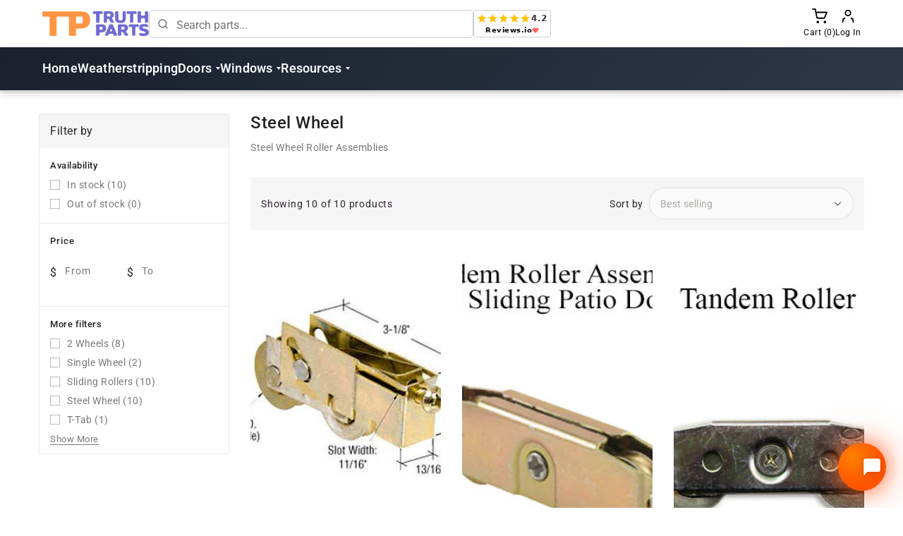

--- FILE ---
content_type: text/html; charset=utf-8
request_url: https://www.truthparts.com/collections/steel-wheel
body_size: 40404
content:
<!doctype html>
<html class="no-js" lang="en" currency="$">
  <head>
    <meta charset="utf-8">
    <meta http-equiv="X-UA-Compatible" content="IE=edge">
    <meta name="viewport" content="width=device-width,initial-scale=1">
    <meta name="theme-color" content="">
    <link rel="canonical" href="https://www.truthparts.com/collections/steel-wheel">
    <link rel="preconnect" href="https://cdn.shopify.com" crossorigin>
    
<link rel="icon" type="image/png" href="//www.truthparts.com/cdn/shop/files/Favcon_32x32.png?v=1722285637"><link rel="preconnect" href="https://fonts.shopifycdn.com" crossorigin><title>Steel Wheel</title>

    
      <meta name="description" content="Steel Wheel Roller Assemblies">
    

    

<meta property="og:site_name" content="Amesbury Truth Hardware">
<meta property="og:url" content="https://www.truthparts.com/collections/steel-wheel">
<meta property="og:title" content="Steel Wheel">
<meta property="og:type" content="product.group">
<meta property="og:description" content="Steel Wheel Roller Assemblies"><meta name="twitter:card" content="summary_large_image">
<meta name="twitter:title" content="Steel Wheel">
<meta name="twitter:description" content="Steel Wheel Roller Assemblies">

    
    <script>
      var theme = {
        moneyFormat: "${{amount}}",
        moneyFormatWithCurrency: "${{amount}} USD",
      }
    </script>
    
    <script src="//www.truthparts.com/cdn/shop/t/17/assets/includes.min.js?v=84266046833714934021752175246"></script>
    <script src="//www.truthparts.com/cdn/shop/t/17/assets/global.js?v=7829839877192185151752175246" defer="defer"></script>
    <script src="//www.truthparts.com/cdn/shop/t/17/assets/cart-notification.js?v=84791930338080947381752175246" defer="defer"></script>
    <script src="//www.truthparts.com/cdn/shop/t/17/assets/lazysizes.js?v=162282238643335803861752175246" defer="defer"></script>
    <script src="//www.truthparts.com/cdn/shop/t/17/assets/shop.js?v=91037665204521740891759411982" defer="defer"></script>
    <script>window.performance && window.performance.mark && window.performance.mark('shopify.content_for_header.start');</script><meta name="google-site-verification" content="yPuYW-3JNGuyJIm8letrVkq_hFJjDhLJ3xSap-aYdq8">
<meta id="shopify-digital-wallet" name="shopify-digital-wallet" content="/61164781786/digital_wallets/dialog">
<meta name="shopify-checkout-api-token" content="a71cf84ab9b3d3d283f255863f9a8f5e">
<meta id="in-context-paypal-metadata" data-shop-id="61164781786" data-venmo-supported="false" data-environment="production" data-locale="en_US" data-paypal-v4="true" data-currency="USD">
<link rel="alternate" type="application/atom+xml" title="Feed" href="/collections/steel-wheel.atom" />
<link rel="alternate" type="application/json+oembed" href="https://www.truthparts.com/collections/steel-wheel.oembed">
<script async="async" src="/checkouts/internal/preloads.js?locale=en-US"></script>
<link rel="preconnect" href="https://shop.app" crossorigin="anonymous">
<script async="async" src="https://shop.app/checkouts/internal/preloads.js?locale=en-US&shop_id=61164781786" crossorigin="anonymous"></script>
<script id="shopify-features" type="application/json">{"accessToken":"a71cf84ab9b3d3d283f255863f9a8f5e","betas":["rich-media-storefront-analytics"],"domain":"www.truthparts.com","predictiveSearch":true,"shopId":61164781786,"locale":"en"}</script>
<script>var Shopify = Shopify || {};
Shopify.shop = "amesbury-truth-hardware.myshopify.com";
Shopify.locale = "en";
Shopify.currency = {"active":"USD","rate":"1.0"};
Shopify.country = "US";
Shopify.theme = {"name":"Magnificent TruthParts","id":152484380890,"schema_name":"Dawn","schema_version":"2.0.0","theme_store_id":null,"role":"main"};
Shopify.theme.handle = "null";
Shopify.theme.style = {"id":null,"handle":null};
Shopify.cdnHost = "www.truthparts.com/cdn";
Shopify.routes = Shopify.routes || {};
Shopify.routes.root = "/";</script>
<script type="module">!function(o){(o.Shopify=o.Shopify||{}).modules=!0}(window);</script>
<script>!function(o){function n(){var o=[];function n(){o.push(Array.prototype.slice.apply(arguments))}return n.q=o,n}var t=o.Shopify=o.Shopify||{};t.loadFeatures=n(),t.autoloadFeatures=n()}(window);</script>
<script>
  window.ShopifyPay = window.ShopifyPay || {};
  window.ShopifyPay.apiHost = "shop.app\/pay";
  window.ShopifyPay.redirectState = null;
</script>
<script id="shop-js-analytics" type="application/json">{"pageType":"collection"}</script>
<script defer="defer" async type="module" src="//www.truthparts.com/cdn/shopifycloud/shop-js/modules/v2/client.init-shop-cart-sync_C5BV16lS.en.esm.js"></script>
<script defer="defer" async type="module" src="//www.truthparts.com/cdn/shopifycloud/shop-js/modules/v2/chunk.common_CygWptCX.esm.js"></script>
<script type="module">
  await import("//www.truthparts.com/cdn/shopifycloud/shop-js/modules/v2/client.init-shop-cart-sync_C5BV16lS.en.esm.js");
await import("//www.truthparts.com/cdn/shopifycloud/shop-js/modules/v2/chunk.common_CygWptCX.esm.js");

  window.Shopify.SignInWithShop?.initShopCartSync?.({"fedCMEnabled":true,"windoidEnabled":true});

</script>
<script>
  window.Shopify = window.Shopify || {};
  if (!window.Shopify.featureAssets) window.Shopify.featureAssets = {};
  window.Shopify.featureAssets['shop-js'] = {"shop-cart-sync":["modules/v2/client.shop-cart-sync_ZFArdW7E.en.esm.js","modules/v2/chunk.common_CygWptCX.esm.js"],"init-fed-cm":["modules/v2/client.init-fed-cm_CmiC4vf6.en.esm.js","modules/v2/chunk.common_CygWptCX.esm.js"],"shop-button":["modules/v2/client.shop-button_tlx5R9nI.en.esm.js","modules/v2/chunk.common_CygWptCX.esm.js"],"shop-cash-offers":["modules/v2/client.shop-cash-offers_DOA2yAJr.en.esm.js","modules/v2/chunk.common_CygWptCX.esm.js","modules/v2/chunk.modal_D71HUcav.esm.js"],"init-windoid":["modules/v2/client.init-windoid_sURxWdc1.en.esm.js","modules/v2/chunk.common_CygWptCX.esm.js"],"shop-toast-manager":["modules/v2/client.shop-toast-manager_ClPi3nE9.en.esm.js","modules/v2/chunk.common_CygWptCX.esm.js"],"init-shop-email-lookup-coordinator":["modules/v2/client.init-shop-email-lookup-coordinator_B8hsDcYM.en.esm.js","modules/v2/chunk.common_CygWptCX.esm.js"],"init-shop-cart-sync":["modules/v2/client.init-shop-cart-sync_C5BV16lS.en.esm.js","modules/v2/chunk.common_CygWptCX.esm.js"],"avatar":["modules/v2/client.avatar_BTnouDA3.en.esm.js"],"pay-button":["modules/v2/client.pay-button_FdsNuTd3.en.esm.js","modules/v2/chunk.common_CygWptCX.esm.js"],"init-customer-accounts":["modules/v2/client.init-customer-accounts_DxDtT_ad.en.esm.js","modules/v2/client.shop-login-button_C5VAVYt1.en.esm.js","modules/v2/chunk.common_CygWptCX.esm.js","modules/v2/chunk.modal_D71HUcav.esm.js"],"init-shop-for-new-customer-accounts":["modules/v2/client.init-shop-for-new-customer-accounts_ChsxoAhi.en.esm.js","modules/v2/client.shop-login-button_C5VAVYt1.en.esm.js","modules/v2/chunk.common_CygWptCX.esm.js","modules/v2/chunk.modal_D71HUcav.esm.js"],"shop-login-button":["modules/v2/client.shop-login-button_C5VAVYt1.en.esm.js","modules/v2/chunk.common_CygWptCX.esm.js","modules/v2/chunk.modal_D71HUcav.esm.js"],"init-customer-accounts-sign-up":["modules/v2/client.init-customer-accounts-sign-up_CPSyQ0Tj.en.esm.js","modules/v2/client.shop-login-button_C5VAVYt1.en.esm.js","modules/v2/chunk.common_CygWptCX.esm.js","modules/v2/chunk.modal_D71HUcav.esm.js"],"shop-follow-button":["modules/v2/client.shop-follow-button_Cva4Ekp9.en.esm.js","modules/v2/chunk.common_CygWptCX.esm.js","modules/v2/chunk.modal_D71HUcav.esm.js"],"checkout-modal":["modules/v2/client.checkout-modal_BPM8l0SH.en.esm.js","modules/v2/chunk.common_CygWptCX.esm.js","modules/v2/chunk.modal_D71HUcav.esm.js"],"lead-capture":["modules/v2/client.lead-capture_Bi8yE_yS.en.esm.js","modules/v2/chunk.common_CygWptCX.esm.js","modules/v2/chunk.modal_D71HUcav.esm.js"],"shop-login":["modules/v2/client.shop-login_D6lNrXab.en.esm.js","modules/v2/chunk.common_CygWptCX.esm.js","modules/v2/chunk.modal_D71HUcav.esm.js"],"payment-terms":["modules/v2/client.payment-terms_CZxnsJam.en.esm.js","modules/v2/chunk.common_CygWptCX.esm.js","modules/v2/chunk.modal_D71HUcav.esm.js"]};
</script>
<script id="__st">var __st={"a":61164781786,"offset":-21600,"reqid":"8392bc5b-e931-4b8b-bc0e-3154f4a0e517-1768728375","pageurl":"www.truthparts.com\/collections\/steel-wheel","u":"f1b30f96c45f","p":"collection","rtyp":"collection","rid":400555704538};</script>
<script>window.ShopifyPaypalV4VisibilityTracking = true;</script>
<script id="captcha-bootstrap">!function(){'use strict';const t='contact',e='account',n='new_comment',o=[[t,t],['blogs',n],['comments',n],[t,'customer']],c=[[e,'customer_login'],[e,'guest_login'],[e,'recover_customer_password'],[e,'create_customer']],r=t=>t.map((([t,e])=>`form[action*='/${t}']:not([data-nocaptcha='true']) input[name='form_type'][value='${e}']`)).join(','),a=t=>()=>t?[...document.querySelectorAll(t)].map((t=>t.form)):[];function s(){const t=[...o],e=r(t);return a(e)}const i='password',u='form_key',d=['recaptcha-v3-token','g-recaptcha-response','h-captcha-response',i],f=()=>{try{return window.sessionStorage}catch{return}},m='__shopify_v',_=t=>t.elements[u];function p(t,e,n=!1){try{const o=window.sessionStorage,c=JSON.parse(o.getItem(e)),{data:r}=function(t){const{data:e,action:n}=t;return t[m]||n?{data:e,action:n}:{data:t,action:n}}(c);for(const[e,n]of Object.entries(r))t.elements[e]&&(t.elements[e].value=n);n&&o.removeItem(e)}catch(o){console.error('form repopulation failed',{error:o})}}const l='form_type',E='cptcha';function T(t){t.dataset[E]=!0}const w=window,h=w.document,L='Shopify',v='ce_forms',y='captcha';let A=!1;((t,e)=>{const n=(g='f06e6c50-85a8-45c8-87d0-21a2b65856fe',I='https://cdn.shopify.com/shopifycloud/storefront-forms-hcaptcha/ce_storefront_forms_captcha_hcaptcha.v1.5.2.iife.js',D={infoText:'Protected by hCaptcha',privacyText:'Privacy',termsText:'Terms'},(t,e,n)=>{const o=w[L][v],c=o.bindForm;if(c)return c(t,g,e,D).then(n);var r;o.q.push([[t,g,e,D],n]),r=I,A||(h.body.append(Object.assign(h.createElement('script'),{id:'captcha-provider',async:!0,src:r})),A=!0)});var g,I,D;w[L]=w[L]||{},w[L][v]=w[L][v]||{},w[L][v].q=[],w[L][y]=w[L][y]||{},w[L][y].protect=function(t,e){n(t,void 0,e),T(t)},Object.freeze(w[L][y]),function(t,e,n,w,h,L){const[v,y,A,g]=function(t,e,n){const i=e?o:[],u=t?c:[],d=[...i,...u],f=r(d),m=r(i),_=r(d.filter((([t,e])=>n.includes(e))));return[a(f),a(m),a(_),s()]}(w,h,L),I=t=>{const e=t.target;return e instanceof HTMLFormElement?e:e&&e.form},D=t=>v().includes(t);t.addEventListener('submit',(t=>{const e=I(t);if(!e)return;const n=D(e)&&!e.dataset.hcaptchaBound&&!e.dataset.recaptchaBound,o=_(e),c=g().includes(e)&&(!o||!o.value);(n||c)&&t.preventDefault(),c&&!n&&(function(t){try{if(!f())return;!function(t){const e=f();if(!e)return;const n=_(t);if(!n)return;const o=n.value;o&&e.removeItem(o)}(t);const e=Array.from(Array(32),(()=>Math.random().toString(36)[2])).join('');!function(t,e){_(t)||t.append(Object.assign(document.createElement('input'),{type:'hidden',name:u})),t.elements[u].value=e}(t,e),function(t,e){const n=f();if(!n)return;const o=[...t.querySelectorAll(`input[type='${i}']`)].map((({name:t})=>t)),c=[...d,...o],r={};for(const[a,s]of new FormData(t).entries())c.includes(a)||(r[a]=s);n.setItem(e,JSON.stringify({[m]:1,action:t.action,data:r}))}(t,e)}catch(e){console.error('failed to persist form',e)}}(e),e.submit())}));const S=(t,e)=>{t&&!t.dataset[E]&&(n(t,e.some((e=>e===t))),T(t))};for(const o of['focusin','change'])t.addEventListener(o,(t=>{const e=I(t);D(e)&&S(e,y())}));const B=e.get('form_key'),M=e.get(l),P=B&&M;t.addEventListener('DOMContentLoaded',(()=>{const t=y();if(P)for(const e of t)e.elements[l].value===M&&p(e,B);[...new Set([...A(),...v().filter((t=>'true'===t.dataset.shopifyCaptcha))])].forEach((e=>S(e,t)))}))}(h,new URLSearchParams(w.location.search),n,t,e,['guest_login'])})(!0,!0)}();</script>
<script integrity="sha256-4kQ18oKyAcykRKYeNunJcIwy7WH5gtpwJnB7kiuLZ1E=" data-source-attribution="shopify.loadfeatures" defer="defer" src="//www.truthparts.com/cdn/shopifycloud/storefront/assets/storefront/load_feature-a0a9edcb.js" crossorigin="anonymous"></script>
<script crossorigin="anonymous" defer="defer" src="//www.truthparts.com/cdn/shopifycloud/storefront/assets/shopify_pay/storefront-65b4c6d7.js?v=20250812"></script>
<script data-source-attribution="shopify.dynamic_checkout.dynamic.init">var Shopify=Shopify||{};Shopify.PaymentButton=Shopify.PaymentButton||{isStorefrontPortableWallets:!0,init:function(){window.Shopify.PaymentButton.init=function(){};var t=document.createElement("script");t.src="https://www.truthparts.com/cdn/shopifycloud/portable-wallets/latest/portable-wallets.en.js",t.type="module",document.head.appendChild(t)}};
</script>
<script data-source-attribution="shopify.dynamic_checkout.buyer_consent">
  function portableWalletsHideBuyerConsent(e){var t=document.getElementById("shopify-buyer-consent"),n=document.getElementById("shopify-subscription-policy-button");t&&n&&(t.classList.add("hidden"),t.setAttribute("aria-hidden","true"),n.removeEventListener("click",e))}function portableWalletsShowBuyerConsent(e){var t=document.getElementById("shopify-buyer-consent"),n=document.getElementById("shopify-subscription-policy-button");t&&n&&(t.classList.remove("hidden"),t.removeAttribute("aria-hidden"),n.addEventListener("click",e))}window.Shopify?.PaymentButton&&(window.Shopify.PaymentButton.hideBuyerConsent=portableWalletsHideBuyerConsent,window.Shopify.PaymentButton.showBuyerConsent=portableWalletsShowBuyerConsent);
</script>
<script data-source-attribution="shopify.dynamic_checkout.cart.bootstrap">document.addEventListener("DOMContentLoaded",(function(){function t(){return document.querySelector("shopify-accelerated-checkout-cart, shopify-accelerated-checkout")}if(t())Shopify.PaymentButton.init();else{new MutationObserver((function(e,n){t()&&(Shopify.PaymentButton.init(),n.disconnect())})).observe(document.body,{childList:!0,subtree:!0})}}));
</script>
<script id='scb4127' type='text/javascript' async='' src='https://www.truthparts.com/cdn/shopifycloud/privacy-banner/storefront-banner.js'></script><link id="shopify-accelerated-checkout-styles" rel="stylesheet" media="screen" href="https://www.truthparts.com/cdn/shopifycloud/portable-wallets/latest/accelerated-checkout-backwards-compat.css" crossorigin="anonymous">
<style id="shopify-accelerated-checkout-cart">
        #shopify-buyer-consent {
  margin-top: 1em;
  display: inline-block;
  width: 100%;
}

#shopify-buyer-consent.hidden {
  display: none;
}

#shopify-subscription-policy-button {
  background: none;
  border: none;
  padding: 0;
  text-decoration: underline;
  font-size: inherit;
  cursor: pointer;
}

#shopify-subscription-policy-button::before {
  box-shadow: none;
}

      </style>

<script>window.performance && window.performance.mark && window.performance.mark('shopify.content_for_header.end');</script>

    <style data-shopify>
      @font-face {
  font-family: Roboto;
  font-weight: 400;
  font-style: normal;
  font-display: swap;
  src: url("//www.truthparts.com/cdn/fonts/roboto/roboto_n4.2019d890f07b1852f56ce63ba45b2db45d852cba.woff2") format("woff2"),
       url("//www.truthparts.com/cdn/fonts/roboto/roboto_n4.238690e0007583582327135619c5f7971652fa9d.woff") format("woff");
}

      @font-face {
  font-family: Roboto;
  font-weight: 700;
  font-style: normal;
  font-display: swap;
  src: url("//www.truthparts.com/cdn/fonts/roboto/roboto_n7.f38007a10afbbde8976c4056bfe890710d51dec2.woff2") format("woff2"),
       url("//www.truthparts.com/cdn/fonts/roboto/roboto_n7.94bfdd3e80c7be00e128703d245c207769d763f9.woff") format("woff");
}

      @font-face {
  font-family: Roboto;
  font-weight: 600;
  font-style: normal;
  font-display: swap;
  src: url("//www.truthparts.com/cdn/fonts/roboto/roboto_n6.3d305d5382545b48404c304160aadee38c90ef9d.woff2") format("woff2"),
       url("//www.truthparts.com/cdn/fonts/roboto/roboto_n6.bb37be020157f87e181e5489d5e9137ad60c47a2.woff") format("woff");
}

      @font-face {
  font-family: Roboto;
  font-weight: 500;
  font-style: normal;
  font-display: swap;
  src: url("//www.truthparts.com/cdn/fonts/roboto/roboto_n5.250d51708d76acbac296b0e21ede8f81de4e37aa.woff2") format("woff2"),
       url("//www.truthparts.com/cdn/fonts/roboto/roboto_n5.535e8c56f4cbbdea416167af50ab0ff1360a3949.woff") format("woff");
}

      @font-face {
  font-family: Roboto;
  font-weight: 300;
  font-style: normal;
  font-display: swap;
  src: url("//www.truthparts.com/cdn/fonts/roboto/roboto_n3.9ac06d5955eb603264929711f38e40623ddc14db.woff2") format("woff2"),
       url("//www.truthparts.com/cdn/fonts/roboto/roboto_n3.797df4bf78042ba6106158fcf6a8d0e116fbfdae.woff") format("woff");
}

      @font-face {
  font-family: Roboto;
  font-weight: 400;
  font-style: italic;
  font-display: swap;
  src: url("//www.truthparts.com/cdn/fonts/roboto/roboto_i4.57ce898ccda22ee84f49e6b57ae302250655e2d4.woff2") format("woff2"),
       url("//www.truthparts.com/cdn/fonts/roboto/roboto_i4.b21f3bd061cbcb83b824ae8c7671a82587b264bf.woff") format("woff");
}

      @font-face {
  font-family: Roboto;
  font-weight: 700;
  font-style: italic;
  font-display: swap;
  src: url("//www.truthparts.com/cdn/fonts/roboto/roboto_i7.7ccaf9410746f2c53340607c42c43f90a9005937.woff2") format("woff2"),
       url("//www.truthparts.com/cdn/fonts/roboto/roboto_i7.49ec21cdd7148292bffea74c62c0df6e93551516.woff") format("woff");
}

    
      
      
      
      
      
      
      

      :root {
        --font-body-family: Roboto, sans-serif;
        --font-body-style: normal;
        --font-body-weight: 400;
        --font-weight-body--bold: 400;
    
        --font-title-family: "SF Mono", Menlo, Consolas, Monaco, Liberation Mono, Lucida Console, monospace, Apple Color Emoji, Segoe UI Emoji, Segoe UI Symbol;
        --font-title-style: normal;
        --font-title-weight: 400;
        --font-weight-title--bold: 400;
      }

      *,
      *::before,
      *::after {
        box-sizing: inherit;
      }

      html {
        box-sizing: border-box;
        font-size: 62.5%;
        height: 100%;
      }

      body {
        display: grid;
        grid-template-rows: auto auto 1fr auto;
        grid-template-columns: 100%;
        min-height: 100%;
        margin: 0;
        font-size: 14px;
        letter-spacing: 0.06rem;
        line-height: 1.8;
        font-family: var(--font-body-family);
        font-style: var(--font-body-style);
        font-weight: var(--font-body-weight);
      }

    </style>
    <style data-shopify>
  :root {
    --brand-secondary: #012b73;
    --brand-yellow: #f18e1b;
    --brand-modify-secondary: rgba(1, 43, 115, 0.3);
    --button-bg-color: #f18e1b;
    --button-text-color: #ffffff;
    --button-bg-hover-color: #ffb74d;
    --button-text-hover-color: #ffffff;
    --button-text-hover-modify-color: rgba(255, 255, 255, 0.4);
    --product-btn-bg-color: #606060;
    --product-icon-color: #ffffff;
    --product-btn-bg-hover-color:  #84abed;
    --product-icon-hover-color: #012b73;
    --navbar-background-color: #39396c;
    --navbar-text-modify-color: rgba(255, 255, 255, 0.1);
    --navbar-text-color: #fff;
    --header_text_color: #ffffff;
    --header_background_color: #606060;
    --menu-bg-color:#606060;
    --menu-text-modify-color:rgba(255, 255, 255, 0.1);
    --menu-text-color:#fff;
    --menu-text-hover-color:#f18e1b;
	--sale-bg-color:#7fbc1e;
    --sale-text-color:#ffffff;
	--soldout-bg-color:#c92c2c;
    --soldout-text-color:#ffffff;
    --footer-bg-color: #39396c;
    --footer-heading-color: #ffffff;
    --footer-text-color: #ffffff;
    --footer-text-hover-color: #f18e1b;
    --footer-bottom-bg-color: #606060;
    --footer-bottom-text-color: #fff;
    --password-color: #232323;
	--password-textcolor: #FFFFFF;
    --font-body-family: Roboto;
    --font-title-family: "SF Mono";
  }
</style>
    <link href="https://cdnjs.cloudflare.com/ajax/libs/font-awesome/4.7.0/css/font-awesome.min.css" rel="stylesheet" type="text/css" media="all" />
    <link href="//www.truthparts.com/cdn/shop/t/17/assets/includes.min.css?v=76577207104680680741752175246" rel="stylesheet" type="text/css" media="all" />
    <link href="//www.truthparts.com/cdn/shop/t/17/assets/base.css?v=34975034705175635151752253723" rel="stylesheet" type="text/css" media="all" />
    <link href="//www.truthparts.com/cdn/shop/t/17/assets/theme.css?v=134736287093610836121752175246" rel="stylesheet" type="text/css" media="all" />
     
<link rel="preload" as="font" href="//www.truthparts.com/cdn/fonts/roboto/roboto_n4.2019d890f07b1852f56ce63ba45b2db45d852cba.woff2" type="font/woff2" crossorigin><script>document.documentElement.className = document.documentElement.className.replace('no-js', 'js');</script>
    <meta name="google-site-verification" content="nSTP3mz3GkS15k9syI56_uOnrPk-s5SODuQjFPROQxI" />
<!-- Global site tag (gtag.js) - Google Analytics -->
<script async src="https://www.googletagmanager.com/gtag/js?id=G-X3Q6YZTHQM"></script>
<script>
  window.dataLayer = window.dataLayer || [];
  function gtag(){dataLayer.push(arguments);}
  gtag('js', new Date());

  gtag('config', 'G-X3Q6YZTHQM');
</script>
  <link href="https://monorail-edge.shopifysvc.com" rel="dns-prefetch">
<script>(function(){if ("sendBeacon" in navigator && "performance" in window) {try {var session_token_from_headers = performance.getEntriesByType('navigation')[0].serverTiming.find(x => x.name == '_s').description;} catch {var session_token_from_headers = undefined;}var session_cookie_matches = document.cookie.match(/_shopify_s=([^;]*)/);var session_token_from_cookie = session_cookie_matches && session_cookie_matches.length === 2 ? session_cookie_matches[1] : "";var session_token = session_token_from_headers || session_token_from_cookie || "";function handle_abandonment_event(e) {var entries = performance.getEntries().filter(function(entry) {return /monorail-edge.shopifysvc.com/.test(entry.name);});if (!window.abandonment_tracked && entries.length === 0) {window.abandonment_tracked = true;var currentMs = Date.now();var navigation_start = performance.timing.navigationStart;var payload = {shop_id: 61164781786,url: window.location.href,navigation_start,duration: currentMs - navigation_start,session_token,page_type: "collection"};window.navigator.sendBeacon("https://monorail-edge.shopifysvc.com/v1/produce", JSON.stringify({schema_id: "online_store_buyer_site_abandonment/1.1",payload: payload,metadata: {event_created_at_ms: currentMs,event_sent_at_ms: currentMs}}));}}window.addEventListener('pagehide', handle_abandonment_event);}}());</script>
<script id="web-pixels-manager-setup">(function e(e,d,r,n,o){if(void 0===o&&(o={}),!Boolean(null===(a=null===(i=window.Shopify)||void 0===i?void 0:i.analytics)||void 0===a?void 0:a.replayQueue)){var i,a;window.Shopify=window.Shopify||{};var t=window.Shopify;t.analytics=t.analytics||{};var s=t.analytics;s.replayQueue=[],s.publish=function(e,d,r){return s.replayQueue.push([e,d,r]),!0};try{self.performance.mark("wpm:start")}catch(e){}var l=function(){var e={modern:/Edge?\/(1{2}[4-9]|1[2-9]\d|[2-9]\d{2}|\d{4,})\.\d+(\.\d+|)|Firefox\/(1{2}[4-9]|1[2-9]\d|[2-9]\d{2}|\d{4,})\.\d+(\.\d+|)|Chrom(ium|e)\/(9{2}|\d{3,})\.\d+(\.\d+|)|(Maci|X1{2}).+ Version\/(15\.\d+|(1[6-9]|[2-9]\d|\d{3,})\.\d+)([,.]\d+|)( \(\w+\)|)( Mobile\/\w+|) Safari\/|Chrome.+OPR\/(9{2}|\d{3,})\.\d+\.\d+|(CPU[ +]OS|iPhone[ +]OS|CPU[ +]iPhone|CPU IPhone OS|CPU iPad OS)[ +]+(15[._]\d+|(1[6-9]|[2-9]\d|\d{3,})[._]\d+)([._]\d+|)|Android:?[ /-](13[3-9]|1[4-9]\d|[2-9]\d{2}|\d{4,})(\.\d+|)(\.\d+|)|Android.+Firefox\/(13[5-9]|1[4-9]\d|[2-9]\d{2}|\d{4,})\.\d+(\.\d+|)|Android.+Chrom(ium|e)\/(13[3-9]|1[4-9]\d|[2-9]\d{2}|\d{4,})\.\d+(\.\d+|)|SamsungBrowser\/([2-9]\d|\d{3,})\.\d+/,legacy:/Edge?\/(1[6-9]|[2-9]\d|\d{3,})\.\d+(\.\d+|)|Firefox\/(5[4-9]|[6-9]\d|\d{3,})\.\d+(\.\d+|)|Chrom(ium|e)\/(5[1-9]|[6-9]\d|\d{3,})\.\d+(\.\d+|)([\d.]+$|.*Safari\/(?![\d.]+ Edge\/[\d.]+$))|(Maci|X1{2}).+ Version\/(10\.\d+|(1[1-9]|[2-9]\d|\d{3,})\.\d+)([,.]\d+|)( \(\w+\)|)( Mobile\/\w+|) Safari\/|Chrome.+OPR\/(3[89]|[4-9]\d|\d{3,})\.\d+\.\d+|(CPU[ +]OS|iPhone[ +]OS|CPU[ +]iPhone|CPU IPhone OS|CPU iPad OS)[ +]+(10[._]\d+|(1[1-9]|[2-9]\d|\d{3,})[._]\d+)([._]\d+|)|Android:?[ /-](13[3-9]|1[4-9]\d|[2-9]\d{2}|\d{4,})(\.\d+|)(\.\d+|)|Mobile Safari.+OPR\/([89]\d|\d{3,})\.\d+\.\d+|Android.+Firefox\/(13[5-9]|1[4-9]\d|[2-9]\d{2}|\d{4,})\.\d+(\.\d+|)|Android.+Chrom(ium|e)\/(13[3-9]|1[4-9]\d|[2-9]\d{2}|\d{4,})\.\d+(\.\d+|)|Android.+(UC? ?Browser|UCWEB|U3)[ /]?(15\.([5-9]|\d{2,})|(1[6-9]|[2-9]\d|\d{3,})\.\d+)\.\d+|SamsungBrowser\/(5\.\d+|([6-9]|\d{2,})\.\d+)|Android.+MQ{2}Browser\/(14(\.(9|\d{2,})|)|(1[5-9]|[2-9]\d|\d{3,})(\.\d+|))(\.\d+|)|K[Aa][Ii]OS\/(3\.\d+|([4-9]|\d{2,})\.\d+)(\.\d+|)/},d=e.modern,r=e.legacy,n=navigator.userAgent;return n.match(d)?"modern":n.match(r)?"legacy":"unknown"}(),u="modern"===l?"modern":"legacy",c=(null!=n?n:{modern:"",legacy:""})[u],f=function(e){return[e.baseUrl,"/wpm","/b",e.hashVersion,"modern"===e.buildTarget?"m":"l",".js"].join("")}({baseUrl:d,hashVersion:r,buildTarget:u}),m=function(e){var d=e.version,r=e.bundleTarget,n=e.surface,o=e.pageUrl,i=e.monorailEndpoint;return{emit:function(e){var a=e.status,t=e.errorMsg,s=(new Date).getTime(),l=JSON.stringify({metadata:{event_sent_at_ms:s},events:[{schema_id:"web_pixels_manager_load/3.1",payload:{version:d,bundle_target:r,page_url:o,status:a,surface:n,error_msg:t},metadata:{event_created_at_ms:s}}]});if(!i)return console&&console.warn&&console.warn("[Web Pixels Manager] No Monorail endpoint provided, skipping logging."),!1;try{return self.navigator.sendBeacon.bind(self.navigator)(i,l)}catch(e){}var u=new XMLHttpRequest;try{return u.open("POST",i,!0),u.setRequestHeader("Content-Type","text/plain"),u.send(l),!0}catch(e){return console&&console.warn&&console.warn("[Web Pixels Manager] Got an unhandled error while logging to Monorail."),!1}}}}({version:r,bundleTarget:l,surface:e.surface,pageUrl:self.location.href,monorailEndpoint:e.monorailEndpoint});try{o.browserTarget=l,function(e){var d=e.src,r=e.async,n=void 0===r||r,o=e.onload,i=e.onerror,a=e.sri,t=e.scriptDataAttributes,s=void 0===t?{}:t,l=document.createElement("script"),u=document.querySelector("head"),c=document.querySelector("body");if(l.async=n,l.src=d,a&&(l.integrity=a,l.crossOrigin="anonymous"),s)for(var f in s)if(Object.prototype.hasOwnProperty.call(s,f))try{l.dataset[f]=s[f]}catch(e){}if(o&&l.addEventListener("load",o),i&&l.addEventListener("error",i),u)u.appendChild(l);else{if(!c)throw new Error("Did not find a head or body element to append the script");c.appendChild(l)}}({src:f,async:!0,onload:function(){if(!function(){var e,d;return Boolean(null===(d=null===(e=window.Shopify)||void 0===e?void 0:e.analytics)||void 0===d?void 0:d.initialized)}()){var d=window.webPixelsManager.init(e)||void 0;if(d){var r=window.Shopify.analytics;r.replayQueue.forEach((function(e){var r=e[0],n=e[1],o=e[2];d.publishCustomEvent(r,n,o)})),r.replayQueue=[],r.publish=d.publishCustomEvent,r.visitor=d.visitor,r.initialized=!0}}},onerror:function(){return m.emit({status:"failed",errorMsg:"".concat(f," has failed to load")})},sri:function(e){var d=/^sha384-[A-Za-z0-9+/=]+$/;return"string"==typeof e&&d.test(e)}(c)?c:"",scriptDataAttributes:o}),m.emit({status:"loading"})}catch(e){m.emit({status:"failed",errorMsg:(null==e?void 0:e.message)||"Unknown error"})}}})({shopId: 61164781786,storefrontBaseUrl: "https://www.truthparts.com",extensionsBaseUrl: "https://extensions.shopifycdn.com/cdn/shopifycloud/web-pixels-manager",monorailEndpoint: "https://monorail-edge.shopifysvc.com/unstable/produce_batch",surface: "storefront-renderer",enabledBetaFlags: ["2dca8a86"],webPixelsConfigList: [{"id":"494502106","configuration":"{\"config\":\"{\\\"pixel_id\\\":\\\"G-HZHJBR1X03\\\",\\\"target_country\\\":\\\"US\\\",\\\"gtag_events\\\":[{\\\"type\\\":\\\"search\\\",\\\"action_label\\\":[\\\"G-HZHJBR1X03\\\",\\\"AW-10876227729\\\/w9FHCNDJy64DEJGhmMIo\\\"]},{\\\"type\\\":\\\"begin_checkout\\\",\\\"action_label\\\":[\\\"G-HZHJBR1X03\\\",\\\"AW-10876227729\\\/xRNWCM3Jy64DEJGhmMIo\\\"]},{\\\"type\\\":\\\"view_item\\\",\\\"action_label\\\":[\\\"G-HZHJBR1X03\\\",\\\"AW-10876227729\\\/MtLYCMfJy64DEJGhmMIo\\\",\\\"MC-P53S6QRQ5V\\\"]},{\\\"type\\\":\\\"purchase\\\",\\\"action_label\\\":[\\\"G-HZHJBR1X03\\\",\\\"AW-10876227729\\\/0Vx5CMTJy64DEJGhmMIo\\\",\\\"MC-P53S6QRQ5V\\\"]},{\\\"type\\\":\\\"page_view\\\",\\\"action_label\\\":[\\\"G-HZHJBR1X03\\\",\\\"AW-10876227729\\\/D29TCMHJy64DEJGhmMIo\\\",\\\"MC-P53S6QRQ5V\\\"]},{\\\"type\\\":\\\"add_payment_info\\\",\\\"action_label\\\":[\\\"G-HZHJBR1X03\\\",\\\"AW-10876227729\\\/QP-oCNPJy64DEJGhmMIo\\\"]},{\\\"type\\\":\\\"add_to_cart\\\",\\\"action_label\\\":[\\\"G-HZHJBR1X03\\\",\\\"AW-10876227729\\\/hEn7CMrJy64DEJGhmMIo\\\"]}],\\\"enable_monitoring_mode\\\":false}\"}","eventPayloadVersion":"v1","runtimeContext":"OPEN","scriptVersion":"b2a88bafab3e21179ed38636efcd8a93","type":"APP","apiClientId":1780363,"privacyPurposes":[],"dataSharingAdjustments":{"protectedCustomerApprovalScopes":["read_customer_address","read_customer_email","read_customer_name","read_customer_personal_data","read_customer_phone"]}},{"id":"67895514","eventPayloadVersion":"v1","runtimeContext":"LAX","scriptVersion":"1","type":"CUSTOM","privacyPurposes":["ANALYTICS"],"name":"Google Analytics tag (migrated)"},{"id":"shopify-app-pixel","configuration":"{}","eventPayloadVersion":"v1","runtimeContext":"STRICT","scriptVersion":"0450","apiClientId":"shopify-pixel","type":"APP","privacyPurposes":["ANALYTICS","MARKETING"]},{"id":"shopify-custom-pixel","eventPayloadVersion":"v1","runtimeContext":"LAX","scriptVersion":"0450","apiClientId":"shopify-pixel","type":"CUSTOM","privacyPurposes":["ANALYTICS","MARKETING"]}],isMerchantRequest: false,initData: {"shop":{"name":"Amesbury Truth Hardware","paymentSettings":{"currencyCode":"USD"},"myshopifyDomain":"amesbury-truth-hardware.myshopify.com","countryCode":"US","storefrontUrl":"https:\/\/www.truthparts.com"},"customer":null,"cart":null,"checkout":null,"productVariants":[],"purchasingCompany":null},},"https://www.truthparts.com/cdn","fcfee988w5aeb613cpc8e4bc33m6693e112",{"modern":"","legacy":""},{"shopId":"61164781786","storefrontBaseUrl":"https:\/\/www.truthparts.com","extensionBaseUrl":"https:\/\/extensions.shopifycdn.com\/cdn\/shopifycloud\/web-pixels-manager","surface":"storefront-renderer","enabledBetaFlags":"[\"2dca8a86\"]","isMerchantRequest":"false","hashVersion":"fcfee988w5aeb613cpc8e4bc33m6693e112","publish":"custom","events":"[[\"page_viewed\",{}],[\"collection_viewed\",{\"collection\":{\"id\":\"400555704538\",\"title\":\"Steel Wheel\",\"productVariants\":[{\"price\":{\"amount\":14.88,\"currencyCode\":\"USD\"},\"product\":{\"title\":\"1-1\/4 in. Tandem  Roller Assembly - Steel\",\"vendor\":\"Amesbury Truth Hardware\",\"id\":\"7544531321050\",\"untranslatedTitle\":\"1-1\/4 in. Tandem  Roller Assembly - Steel\",\"url\":\"\/products\/1-1-4-in-tandem-roller-assembly-steel\",\"type\":\"Hardware\"},\"id\":\"42407400898778\",\"image\":{\"src\":\"\/\/www.truthparts.com\/cdn\/shop\/files\/13122.jpg?v=1752846441\"},\"sku\":\"13122\",\"title\":\"Default Title\",\"untranslatedTitle\":\"Default Title\"},{\"price\":{\"amount\":17.96,\"currencyCode\":\"USD\"},\"product\":{\"title\":\"Tandem Roller Assembly 1-1\/4 - Sliding Patio Door, Steel Bal\",\"vendor\":\"Amesbury Truth Hardware\",\"id\":\"7544531484890\",\"untranslatedTitle\":\"Tandem Roller Assembly 1-1\/4 - Sliding Patio Door, Steel Bal\",\"url\":\"\/products\/tandem-roller-assembly-1-1-4-sliding-patio-door-steel-bal\",\"type\":\"Hardware\"},\"id\":\"42407401062618\",\"image\":{\"src\":\"\/\/www.truthparts.com\/cdn\/shop\/files\/13294.jpg?v=1752846474\"},\"sku\":\"13294\",\"title\":\"Default Title\",\"untranslatedTitle\":\"Default Title\"},{\"price\":{\"amount\":11.16,\"currencyCode\":\"USD\"},\"product\":{\"title\":\"Tandem Roller, 1-1\/4  steel wheel Sliding Glass Door Roller\",\"vendor\":\"Amesbury Truth Hardware\",\"id\":\"7544531288282\",\"untranslatedTitle\":\"Tandem Roller, 1-1\/4  steel wheel Sliding Glass Door Roller\",\"url\":\"\/products\/tandem-roller-1-1-4-steel-wheel-sliding-glass-door-roller\",\"type\":\"Hardware\"},\"id\":\"42407400866010\",\"image\":{\"src\":\"\/\/www.truthparts.com\/cdn\/shop\/files\/13093.jpg?v=1752846432\"},\"sku\":\"13093\",\"title\":\"Default Title\",\"untranslatedTitle\":\"Default Title\"},{\"price\":{\"amount\":14.2,\"currencyCode\":\"USD\"},\"product\":{\"title\":\"Tandem 1-1\/2 in. Roller Assembly with Top Tab - 11\/16 in. Housing\",\"vendor\":\"Amesbury Truth Hardware\",\"id\":\"7544531419354\",\"untranslatedTitle\":\"Tandem 1-1\/2 in. Roller Assembly with Top Tab - 11\/16 in. Housing\",\"url\":\"\/products\/tandem-1-1-2-in-roller-assembly-with-top-tab-11-16-in-housing\",\"type\":\"Hardware\"},\"id\":\"42407400997082\",\"image\":{\"src\":\"\/\/www.truthparts.com\/cdn\/shop\/files\/13268_main-01.jpg?v=1752846461\"},\"sku\":\"13268\",\"title\":\"Default Title\",\"untranslatedTitle\":\"Default Title\"},{\"price\":{\"amount\":13.16,\"currencyCode\":\"USD\"},\"product\":{\"title\":\"Tandem  1-1\/4  steel wheel, roller assembly\",\"vendor\":\"Amesbury Truth Hardware\",\"id\":\"7544531452122\",\"untranslatedTitle\":\"Tandem  1-1\/4  steel wheel, roller assembly\",\"url\":\"\/products\/tandem-1-1-4-steel-wheel-roller-assembly\",\"type\":\"Hardware\"},\"id\":\"42407401029850\",\"image\":{\"src\":\"\/\/www.truthparts.com\/cdn\/shop\/files\/13269.jpg?v=1752846468\"},\"sku\":\"13269\",\"title\":\"Default Title\",\"untranslatedTitle\":\"Default Title\"},{\"price\":{\"amount\":9.63,\"currencyCode\":\"USD\"},\"product\":{\"title\":\"Tandem Roller Assembly, 1-1\/2 Steel Ball Bearing wheel\",\"vendor\":\"Amesbury Truth Hardware\",\"id\":\"7544531222746\",\"untranslatedTitle\":\"Tandem Roller Assembly, 1-1\/2 Steel Ball Bearing wheel\",\"url\":\"\/products\/tandem-roller-assembly-1-1-2-steel-ball-bearing-wheel\",\"type\":\"Hardware\"},\"id\":\"42407400800474\",\"image\":{\"src\":\"\/\/www.truthparts.com\/cdn\/shop\/files\/13039-ydi.jpg?v=1752846419\"},\"sku\":\"13039-YDI\",\"title\":\"Default Title\",\"untranslatedTitle\":\"Default Title\"},{\"price\":{\"amount\":14.03,\"currencyCode\":\"USD\"},\"product\":{\"title\":\"Tandem Roller Assembly - 1-1\/4 Wheel, 11\/16 housing Sliding\",\"vendor\":\"Amesbury Truth Hardware\",\"id\":\"7544531550426\",\"untranslatedTitle\":\"Tandem Roller Assembly - 1-1\/4 Wheel, 11\/16 housing Sliding\",\"url\":\"\/products\/tandem-roller-assembly-1-1-4-wheel-11-16-housing-sliding\",\"type\":\"Hardware\"},\"id\":\"42407401128154\",\"image\":{\"src\":\"\/\/www.truthparts.com\/cdn\/shop\/files\/13334_main-01.jpg?v=1752846481\"},\"sku\":\"13334\",\"title\":\"Default Title\",\"untranslatedTitle\":\"Default Title\"},{\"price\":{\"amount\":8.13,\"currencyCode\":\"USD\"},\"product\":{\"title\":\"Tandem 1-1\/8 steel wheel, roller assembly\",\"vendor\":\"Amesbury Truth Hardware\",\"id\":\"7544531386586\",\"untranslatedTitle\":\"Tandem 1-1\/8 steel wheel, roller assembly\",\"url\":\"\/products\/tandem-1-1-8-steel-wheel-roller-assembly\",\"type\":\"Hardware\"},\"id\":\"42407400964314\",\"image\":{\"src\":\"\/\/www.truthparts.com\/cdn\/shop\/files\/13265.jpg?v=1752846454\"},\"sku\":\"13265\",\"title\":\"Default Title\",\"untranslatedTitle\":\"Default Title\"},{\"price\":{\"amount\":13.22,\"currencyCode\":\"USD\"},\"product\":{\"title\":\"1-1\/8  Steel wheel, Roller Assembly\",\"vendor\":\"Amesbury Truth Hardware\",\"id\":\"7544531353818\",\"untranslatedTitle\":\"1-1\/8  Steel wheel, Roller Assembly\",\"url\":\"\/products\/1-1-8-steel-wheel-roller-assembly\",\"type\":\"Hardware\"},\"id\":\"42407400931546\",\"image\":{\"src\":\"\/\/www.truthparts.com\/cdn\/shop\/files\/13159.jpg?v=1752846447\"},\"sku\":\"13159\",\"title\":\"Default Title\",\"untranslatedTitle\":\"Default Title\"},{\"price\":{\"amount\":65.59,\"currencyCode\":\"USD\"},\"product\":{\"title\":\"Stainless Steel Spring-Loaded Roller Assem. w\/1-1\/4 in Wheel\",\"vendor\":\"Amesbury Truth Hardware\",\"id\":\"7544531026138\",\"untranslatedTitle\":\"Stainless Steel Spring-Loaded Roller Assem. w\/1-1\/4 in Wheel\",\"url\":\"\/products\/stainless-steel-spring-loaded-roller-assem-w-1-1-4-in-wheel\",\"type\":\"Hardware\"},\"id\":\"42407400177882\",\"image\":{\"src\":\"\/\/www.truthparts.com\/cdn\/shop\/files\/11173.jpg?v=1752846391\"},\"sku\":\"11173\",\"title\":\"Default Title\",\"untranslatedTitle\":\"Default Title\"}]}}]]"});</script><script>
  window.ShopifyAnalytics = window.ShopifyAnalytics || {};
  window.ShopifyAnalytics.meta = window.ShopifyAnalytics.meta || {};
  window.ShopifyAnalytics.meta.currency = 'USD';
  var meta = {"products":[{"id":7544531321050,"gid":"gid:\/\/shopify\/Product\/7544531321050","vendor":"Amesbury Truth Hardware","type":"Hardware","handle":"1-1-4-in-tandem-roller-assembly-steel","variants":[{"id":42407400898778,"price":1488,"name":"1-1\/4 in. Tandem  Roller Assembly - Steel","public_title":null,"sku":"13122"}],"remote":false},{"id":7544531484890,"gid":"gid:\/\/shopify\/Product\/7544531484890","vendor":"Amesbury Truth Hardware","type":"Hardware","handle":"tandem-roller-assembly-1-1-4-sliding-patio-door-steel-bal","variants":[{"id":42407401062618,"price":1796,"name":"Tandem Roller Assembly 1-1\/4 - Sliding Patio Door, Steel Bal","public_title":null,"sku":"13294"}],"remote":false},{"id":7544531288282,"gid":"gid:\/\/shopify\/Product\/7544531288282","vendor":"Amesbury Truth Hardware","type":"Hardware","handle":"tandem-roller-1-1-4-steel-wheel-sliding-glass-door-roller","variants":[{"id":42407400866010,"price":1116,"name":"Tandem Roller, 1-1\/4  steel wheel Sliding Glass Door Roller","public_title":null,"sku":"13093"}],"remote":false},{"id":7544531419354,"gid":"gid:\/\/shopify\/Product\/7544531419354","vendor":"Amesbury Truth Hardware","type":"Hardware","handle":"tandem-1-1-2-in-roller-assembly-with-top-tab-11-16-in-housing","variants":[{"id":42407400997082,"price":1420,"name":"Tandem 1-1\/2 in. Roller Assembly with Top Tab - 11\/16 in. Housing","public_title":null,"sku":"13268"}],"remote":false},{"id":7544531452122,"gid":"gid:\/\/shopify\/Product\/7544531452122","vendor":"Amesbury Truth Hardware","type":"Hardware","handle":"tandem-1-1-4-steel-wheel-roller-assembly","variants":[{"id":42407401029850,"price":1316,"name":"Tandem  1-1\/4  steel wheel, roller assembly","public_title":null,"sku":"13269"}],"remote":false},{"id":7544531222746,"gid":"gid:\/\/shopify\/Product\/7544531222746","vendor":"Amesbury Truth Hardware","type":"Hardware","handle":"tandem-roller-assembly-1-1-2-steel-ball-bearing-wheel","variants":[{"id":42407400800474,"price":963,"name":"Tandem Roller Assembly, 1-1\/2 Steel Ball Bearing wheel","public_title":null,"sku":"13039-YDI"}],"remote":false},{"id":7544531550426,"gid":"gid:\/\/shopify\/Product\/7544531550426","vendor":"Amesbury Truth Hardware","type":"Hardware","handle":"tandem-roller-assembly-1-1-4-wheel-11-16-housing-sliding","variants":[{"id":42407401128154,"price":1403,"name":"Tandem Roller Assembly - 1-1\/4 Wheel, 11\/16 housing Sliding","public_title":null,"sku":"13334"}],"remote":false},{"id":7544531386586,"gid":"gid:\/\/shopify\/Product\/7544531386586","vendor":"Amesbury Truth Hardware","type":"Hardware","handle":"tandem-1-1-8-steel-wheel-roller-assembly","variants":[{"id":42407400964314,"price":813,"name":"Tandem 1-1\/8 steel wheel, roller assembly","public_title":null,"sku":"13265"}],"remote":false},{"id":7544531353818,"gid":"gid:\/\/shopify\/Product\/7544531353818","vendor":"Amesbury Truth Hardware","type":"Hardware","handle":"1-1-8-steel-wheel-roller-assembly","variants":[{"id":42407400931546,"price":1322,"name":"1-1\/8  Steel wheel, Roller Assembly","public_title":null,"sku":"13159"}],"remote":false},{"id":7544531026138,"gid":"gid:\/\/shopify\/Product\/7544531026138","vendor":"Amesbury Truth Hardware","type":"Hardware","handle":"stainless-steel-spring-loaded-roller-assem-w-1-1-4-in-wheel","variants":[{"id":42407400177882,"price":6559,"name":"Stainless Steel Spring-Loaded Roller Assem. w\/1-1\/4 in Wheel","public_title":null,"sku":"11173"}],"remote":false}],"page":{"pageType":"collection","resourceType":"collection","resourceId":400555704538,"requestId":"8392bc5b-e931-4b8b-bc0e-3154f4a0e517-1768728375"}};
  for (var attr in meta) {
    window.ShopifyAnalytics.meta[attr] = meta[attr];
  }
</script>
<script class="analytics">
  (function () {
    var customDocumentWrite = function(content) {
      var jquery = null;

      if (window.jQuery) {
        jquery = window.jQuery;
      } else if (window.Checkout && window.Checkout.$) {
        jquery = window.Checkout.$;
      }

      if (jquery) {
        jquery('body').append(content);
      }
    };

    var hasLoggedConversion = function(token) {
      if (token) {
        return document.cookie.indexOf('loggedConversion=' + token) !== -1;
      }
      return false;
    }

    var setCookieIfConversion = function(token) {
      if (token) {
        var twoMonthsFromNow = new Date(Date.now());
        twoMonthsFromNow.setMonth(twoMonthsFromNow.getMonth() + 2);

        document.cookie = 'loggedConversion=' + token + '; expires=' + twoMonthsFromNow;
      }
    }

    var trekkie = window.ShopifyAnalytics.lib = window.trekkie = window.trekkie || [];
    if (trekkie.integrations) {
      return;
    }
    trekkie.methods = [
      'identify',
      'page',
      'ready',
      'track',
      'trackForm',
      'trackLink'
    ];
    trekkie.factory = function(method) {
      return function() {
        var args = Array.prototype.slice.call(arguments);
        args.unshift(method);
        trekkie.push(args);
        return trekkie;
      };
    };
    for (var i = 0; i < trekkie.methods.length; i++) {
      var key = trekkie.methods[i];
      trekkie[key] = trekkie.factory(key);
    }
    trekkie.load = function(config) {
      trekkie.config = config || {};
      trekkie.config.initialDocumentCookie = document.cookie;
      var first = document.getElementsByTagName('script')[0];
      var script = document.createElement('script');
      script.type = 'text/javascript';
      script.onerror = function(e) {
        var scriptFallback = document.createElement('script');
        scriptFallback.type = 'text/javascript';
        scriptFallback.onerror = function(error) {
                var Monorail = {
      produce: function produce(monorailDomain, schemaId, payload) {
        var currentMs = new Date().getTime();
        var event = {
          schema_id: schemaId,
          payload: payload,
          metadata: {
            event_created_at_ms: currentMs,
            event_sent_at_ms: currentMs
          }
        };
        return Monorail.sendRequest("https://" + monorailDomain + "/v1/produce", JSON.stringify(event));
      },
      sendRequest: function sendRequest(endpointUrl, payload) {
        // Try the sendBeacon API
        if (window && window.navigator && typeof window.navigator.sendBeacon === 'function' && typeof window.Blob === 'function' && !Monorail.isIos12()) {
          var blobData = new window.Blob([payload], {
            type: 'text/plain'
          });

          if (window.navigator.sendBeacon(endpointUrl, blobData)) {
            return true;
          } // sendBeacon was not successful

        } // XHR beacon

        var xhr = new XMLHttpRequest();

        try {
          xhr.open('POST', endpointUrl);
          xhr.setRequestHeader('Content-Type', 'text/plain');
          xhr.send(payload);
        } catch (e) {
          console.log(e);
        }

        return false;
      },
      isIos12: function isIos12() {
        return window.navigator.userAgent.lastIndexOf('iPhone; CPU iPhone OS 12_') !== -1 || window.navigator.userAgent.lastIndexOf('iPad; CPU OS 12_') !== -1;
      }
    };
    Monorail.produce('monorail-edge.shopifysvc.com',
      'trekkie_storefront_load_errors/1.1',
      {shop_id: 61164781786,
      theme_id: 152484380890,
      app_name: "storefront",
      context_url: window.location.href,
      source_url: "//www.truthparts.com/cdn/s/trekkie.storefront.cd680fe47e6c39ca5d5df5f0a32d569bc48c0f27.min.js"});

        };
        scriptFallback.async = true;
        scriptFallback.src = '//www.truthparts.com/cdn/s/trekkie.storefront.cd680fe47e6c39ca5d5df5f0a32d569bc48c0f27.min.js';
        first.parentNode.insertBefore(scriptFallback, first);
      };
      script.async = true;
      script.src = '//www.truthparts.com/cdn/s/trekkie.storefront.cd680fe47e6c39ca5d5df5f0a32d569bc48c0f27.min.js';
      first.parentNode.insertBefore(script, first);
    };
    trekkie.load(
      {"Trekkie":{"appName":"storefront","development":false,"defaultAttributes":{"shopId":61164781786,"isMerchantRequest":null,"themeId":152484380890,"themeCityHash":"8944745419015832269","contentLanguage":"en","currency":"USD","eventMetadataId":"90be50c4-4b07-4a55-beb5-68fd5b7994ff"},"isServerSideCookieWritingEnabled":true,"monorailRegion":"shop_domain","enabledBetaFlags":["65f19447"]},"Session Attribution":{},"S2S":{"facebookCapiEnabled":false,"source":"trekkie-storefront-renderer","apiClientId":580111}}
    );

    var loaded = false;
    trekkie.ready(function() {
      if (loaded) return;
      loaded = true;

      window.ShopifyAnalytics.lib = window.trekkie;

      var originalDocumentWrite = document.write;
      document.write = customDocumentWrite;
      try { window.ShopifyAnalytics.merchantGoogleAnalytics.call(this); } catch(error) {};
      document.write = originalDocumentWrite;

      window.ShopifyAnalytics.lib.page(null,{"pageType":"collection","resourceType":"collection","resourceId":400555704538,"requestId":"8392bc5b-e931-4b8b-bc0e-3154f4a0e517-1768728375","shopifyEmitted":true});

      var match = window.location.pathname.match(/checkouts\/(.+)\/(thank_you|post_purchase)/)
      var token = match? match[1]: undefined;
      if (!hasLoggedConversion(token)) {
        setCookieIfConversion(token);
        window.ShopifyAnalytics.lib.track("Viewed Product Category",{"currency":"USD","category":"Collection: steel-wheel","collectionName":"steel-wheel","collectionId":400555704538,"nonInteraction":true},undefined,undefined,{"shopifyEmitted":true});
      }
    });


        var eventsListenerScript = document.createElement('script');
        eventsListenerScript.async = true;
        eventsListenerScript.src = "//www.truthparts.com/cdn/shopifycloud/storefront/assets/shop_events_listener-3da45d37.js";
        document.getElementsByTagName('head')[0].appendChild(eventsListenerScript);

})();</script>
  <script>
  if (!window.ga || (window.ga && typeof window.ga !== 'function')) {
    window.ga = function ga() {
      (window.ga.q = window.ga.q || []).push(arguments);
      if (window.Shopify && window.Shopify.analytics && typeof window.Shopify.analytics.publish === 'function') {
        window.Shopify.analytics.publish("ga_stub_called", {}, {sendTo: "google_osp_migration"});
      }
      console.error("Shopify's Google Analytics stub called with:", Array.from(arguments), "\nSee https://help.shopify.com/manual/promoting-marketing/pixels/pixel-migration#google for more information.");
    };
    if (window.Shopify && window.Shopify.analytics && typeof window.Shopify.analytics.publish === 'function') {
      window.Shopify.analytics.publish("ga_stub_initialized", {}, {sendTo: "google_osp_migration"});
    }
  }
</script>
<script
  defer
  src="https://www.truthparts.com/cdn/shopifycloud/perf-kit/shopify-perf-kit-3.0.4.min.js"
  data-application="storefront-renderer"
  data-shop-id="61164781786"
  data-render-region="gcp-us-central1"
  data-page-type="collection"
  data-theme-instance-id="152484380890"
  data-theme-name="Dawn"
  data-theme-version="2.0.0"
  data-monorail-region="shop_domain"
  data-resource-timing-sampling-rate="10"
  data-shs="true"
  data-shs-beacon="true"
  data-shs-export-with-fetch="true"
  data-shs-logs-sample-rate="1"
  data-shs-beacon-endpoint="https://www.truthparts.com/api/collect"
></script>
</head>

  <body class="template-collection ">
    <a class="skip-to-content-link button visually-hidden" href="#MainContent">
      Skip to content
    </a>
<div class="header-transparent">
    <div id="shopify-section-header" class="shopify-section"><style>
/* ========== Base ========== */
*{box-sizing:border-box;margin:0;padding:0;}
body{font-family:'Inter',-apple-system,BlinkMacSystemFont,'Segoe UI',Roboto,'Helvetica Neue',Arial,sans-serif;}

.site-header{background:#fff;border-bottom:1px solid #eee;position:sticky;top:0;z-index:9999;box-shadow:0 1px 3px rgba(0,0,0,.05);}


/* ---------- Top row ---------- */
.header-top{max-width:1200px;margin:auto;padding:12px 20px;display:flex;align-items:center;gap:30px;}

.header__logo img{height:35px;width:auto;display:block;margin:auto;}

.search-bar{flex:1;max-width:460px;position:relative;}
.search-bar input{width:100%;padding:11px 12px 8px 38px;font-size:16px;border:1px solid #ccc;border-radius:6px;}
.search-icon{position:absolute;top:50%;left:12px;transform:translateY(-50%);pointer-events:none;color:#666;}

.search-bar .search-icon{
  z-index:2;            /* stay above the input */
  color:#666;           /* keep stroke visible no matter what */
}

.review-banner{max-width:150px;max-height:50px;display:flex;align-items:center;}
.review-banner img{max-width:100%;max-height:100%;object-fit:contain;}

.site-icons{display:flex;gap:24px;align-items:center;margin-left:auto;}
.site-icons a{display:flex;flex-direction:column;align-items:center;font-size:13px;color:#000;text-decoration:none;}
.site-icons svg{width:22px;height:22px;margin-bottom:3px;stroke:#000;fill:none;stroke-width:2;stroke-linecap:round;stroke-linejoin:round;}

/* ---------- Bottom row ---------- */
.header-bottom{
    background: linear-gradient(135deg, #1a202c 0%, #2d3748 100%);
    border-bottom: 1px solid #e2e8f0;
    box-shadow: 0 4px 12px rgba(0,0,0,0.15);
}


.header-bottom-inner{
    max-width:1200px;margin:auto;padding:0 20px;
    display:flex;align-items:center;justify-content:flex-start;position:relative;
    min-height: 56px;
}

.menu-toggle{
    display:none;font-size:20px;background:none;border:none;cursor:pointer;
    padding:8px 12px;line-height:1;color:#ecf0f1;
    border-radius:4px;transition:background 0.2s ease;
}
.menu-toggle:hover{
    background:rgba(255,255,255,0.1);
}

nav{
    display:flex;gap:32px;font-size:15px;position:relative;
    font-weight:400;letter-spacing:0.2px;
}
nav a{
    color:#f7fafc;text-decoration:none;padding:16px 0;
    position:relative;transition:all 0.3s ease;
    border-bottom: 2px solid transparent;
    font-weight:600;
    text-shadow: 0 1px 2px rgba(0,0,0,0.1);
  font-size:18px;
}
nav a:hover{
    color:#f6ad55;border-bottom-color:#f6ad55;
    transform:translateY(-1px);
    text-shadow: 0 2px 4px rgba(0,0,0,0.2);
}

nav .dropdown{position:relative;}

/* Create invisible hover area to prevent dropdown from disappearing */
nav .dropdown::after{
    content:"";
    position:absolute;
    top:100%;
    left:0;
    width:580px;
    height:20px;
    background:transparent;
}
nav .dropdown>a{
    display:inline-flex;align-items:center;gap:6px;
}
nav .dropdown>a::after{
    content:"";
    width:0;height:0;
    border-left:3px solid transparent;
    border-right:3px solid transparent;
    border-top:4px solid #f7fafc;
    margin-left:6px;
    transition:all 0.3s ease;
}
nav .dropdown:hover>a::after{
    transform:rotate(180deg);
    border-top-color:#f6ad55;
}

.dropdown-menu{
    display:none; /* hidden by default */
    position:absolute;top:100%;left:0;
    background:linear-gradient(135deg, #ffffff 0%, #f7fafc 100%);
    box-shadow:0 12px 32px rgba(0,0,0,0.15), 0 4px 16px rgba(0,0,0,0.1);
    padding:28px;border-radius:12px;
    min-width:580px;margin-top:4px;
    flex-direction:row;gap:36px;
    border:1px solid #e2e8f0;
    z-index:10000;
    backdrop-filter:blur(10px);
}
/* Remove the triangle arrow */

.dropdown-section{
    display:flex;flex-direction:column;gap:3px;
    min-width:200px;
}
.dropdown-section h4{
    color:#1a202c;font-size:14px;font-weight:700;margin-bottom:16px;
    padding-bottom:10px;border-bottom:2px solid #f6ad55;
    text-transform:uppercase;letter-spacing:1px;
}
.dropdown-menu a{
    padding:8px 12px;border-radius:6px;font-size:16px;white-space:nowrap;
    color:#2d3748;font-weight:500;transition:all 0.25s ease;
    border:1px solid transparent;text-decoration:none;
    position:relative;text-align:left;
}
.dropdown-menu a:hover{
    color:#1a202c;background:linear-gradient(135deg, #f6ad55 0%, #ed8936 100%);

    text-shadow:0 1px 2px rgba(0,0,0,0.1);
    box-shadow:0 2px 8px rgba(246,173,85,0.3);
}

/* Desktop: show dropdown on hover */
@media(min-width:768px){
    /* Hide mobile search bar on desktop */
    .header-bottom .search-bar{
        display:none;
    }
    
    /* Hide all mobile navigation elements on desktop */
    .mobile-nav-overlay,
    .mobile-nav,
    .menu-toggle{
        display:none;
    }
    
    nav .dropdown:hover .dropdown-menu{
        display:flex;
    }
}

/* ========== Mobile ========== */
@media(max-width:767px){
  /* Row 1: Logo | Cart | Sign In */
  .header-top{
      display:grid;
      grid-template-columns:auto 1fr auto;
      grid-template-rows:auto;
      gap:12px 14px;
      align-items:center;
      padding:12px 20px;
  }
  .header__logo{grid-column:1;grid-row:1;}
  .search-bar{display:none;} /* Hide desktop search bar */
  .review-banner{display:none;} /* Hide shopper approved */
  .site-icons{grid-column:3;grid-row:1;justify-self:end;}
  
  /* Row 2: Search | Hamburger button */
  .header-bottom{
      position:relative;
  }
  .header-bottom-inner{
      display:grid;
      grid-template-columns:1fr auto;
      gap:16px;
      align-items:center;
      padding:12px 20px;
      min-height:60px;
  }
  
  /* Mobile search bar in bottom row */
  .header-bottom .search-bar{
      display:block;
      grid-column:1;grid-row:1;
      max-width:none;
  }
  
  /* Mobile search bar styling */
  .header-bottom .search-bar input{
      background:rgba(255,255,255,0.95);
      border:1px solid rgba(255,255,255,0.3);
      color:#333;
  }
  .header-bottom .search-bar input::placeholder{
      color:#666;
  }
  .header-bottom .search-icon{
      color:#f6ad55;
  }
  
  /* menu toggle in bottom row */
  .menu-toggle{
      display:block;
      grid-column:2;grid-row:1;
      justify-self:end;
      position:static;
      font-size:24px;
      padding:8px 12px;
      background:rgba(255,255,255,0.1);
      border-radius:6px;
      border:1px solid rgba(255,255,255,0.2);
  }
  
  /* Mobile Navigation - Completely New Design */
  .mobile-nav-overlay{
      display:none;
      position:fixed;top:0;left:0;width:100%;height:100%;
      background:rgba(0,0,0,0.5);z-index:9998;
  }
  
  .mobile-nav-overlay.active{
      display:block;
  }
  
  .mobile-nav{
      position:fixed;top:0;right:-100%;width:85%;max-width:350px;height:100vh;
      background:linear-gradient(135deg, #1a202c 0%, #2d3748 100%);
      box-shadow:-8px 0 32px rgba(0,0,0,0.4);
      transition:right 0.3s ease;z-index:9999;
      overflow-y:auto;
  }
  
  .mobile-nav.active{
      right:0;
  }
  
  .mobile-nav-header{
      display:flex;justify-content:space-between;align-items:center;
      padding:20px 24px;border-bottom:2px solid #f6ad55;
      background:linear-gradient(135deg, #2d3748 0%, #4a5568 100%);
  }
  
  .mobile-nav-title{
      color:#f7fafc;font-size:18px;font-weight:700;
      text-shadow:0 1px 2px rgba(0,0,0,0.2);
  }
  
  .mobile-nav-close{
      background:none;border:none;color:#ecf0f1;font-size:20px;
      cursor:pointer;padding:6px;border-radius:4px;
      transition:background 0.2s ease;
  }
  
  .mobile-nav-close:hover{
      background:rgba(255,255,255,0.1);
  }
  
  .mobile-nav-content{
      padding:0;
  }
  
  .mobile-nav-item{
      border-bottom:1px solid #4a5568;
  }
  
  .mobile-nav-link{
      display:flex;justify-content:space-between;align-items:center;
      padding:14px 20px;color:#ecf0f1;text-decoration:none;
      font-size:18px;font-weight:500;transition:all 0.2s ease;
  }
  
  .mobile-nav-link:hover{
      background:rgba(255,255,255,0.05);color:#ff9544;
  }
  
  .mobile-nav-arrow{
      border:solid #ecf0f1;border-width:0 2px 2px 0;
      padding:3px;transform:rotate(45deg);transition:transform 0.2s ease;
  }
  
  .mobile-nav-item.open .mobile-nav-arrow{
      transform:rotate(-135deg);border-color:#ff9544;
  }
  
  .mobile-nav-item.open .mobile-nav-link{
      color:#ff9544;background:rgba(255,255,255,0.05);
  }
  
  .mobile-nav-dropdown{
      display:none;background:#4a5568;
      border-top:1px solid #718096;
  }
  
  .mobile-nav-item.open .mobile-nav-dropdown{
      display:block;
  }
  
  .mobile-nav-section{
      padding:12px 20px;border-bottom:1px solid #718096;
  }
  
  .mobile-nav-section:last-child{
      border-bottom:none;
  }
  
  .mobile-nav-section-title{
      color:#ecf0f1;font-size:13px;font-weight:600;margin-bottom:10px;
      text-transform:uppercase;letter-spacing:0.8px;
      padding-bottom:6px;border-bottom:1px solid #ff9544;
  }
  
  .mobile-nav-section-link{
      display:block;padding:8px 0;color:#bdc3c7;text-decoration:none;
      font-size:14px;transition:all 0.2s ease;border-radius:4px;
  }
  
  .mobile-nav-section-link:hover{
      color:#ff9544;padding-left:6px;background:rgba(255,149,68,0.1);
  }
  
  /* Hide desktop nav on mobile */
  nav{
      display:none;
  }
}

/* small utility for smoother touch targets */
button, a{touch-action:manipulation;}
</style>

<header class="site-header sticky-header">
  <!-- ========= Top row ========= -->
  <div class="header-top">
      <div class="header__logo">
          <a href="/"><img src="https://cdn.shopify.com/s/files/1/0611/6478/1786/files/truth_parts_logo.png?v=1754271757" alt="TruthParts Logo"></a>
      </div>

      <div class="search-bar">
          <svg class="search-icon" width="16" height="16" viewBox="0 0 24 24" fill="none" stroke="currentColor" stroke-width="2" stroke-linecap="round" stroke-linejoin="round">
              <circle cx="11" cy="11" r="8"/>
              <path d="m21 21-4.35-4.35"/>
          </svg>
          <form action="/search" method="GET">
              <input type="text" name="q" placeholder="Search parts...">
          </form>
      </div>

      <div class="review-banner">
           <!-- Fully inline Reviews.io badge with full border -->
<a href="/pages/reviews" style="display:inline-block;text-decoration:none;color:inherit;">
  <div style="display:inline-flex;flex-direction:column;align-items:center;justify-content:center;max-width:150px;max-height:50px;font-family:system-ui,Arial,sans-serif;line-height:1;user-select:none;border:1px solid #ccc;border-radius:4px;padding:4px;box-sizing:border-box;">

    <!-- top row: stars + 5.0 -->
    <div style="display:flex;align-items:center;gap:4px;">
      <svg viewBox="0 0 110 20" aria-label="5 star rating" style="height:14px;fill:#FFC107;">
        <defs>
          <polygon id="star" points="10,1 12.8,7.2 19.6,7.6 14,12.1 15.9,18.8 10,15.1 4.1,18.8 6,12.1 0.4,7.6 7.2,7.2"/>
        </defs>
        <use href="#star" x="0"></use>
        <use href="#star" x="22"></use>
        <use href="#star" x="44"></use>
        <use href="#star" x="66"></use>
        <use href="#star" x="88"></use>
      </svg>
      <span style="font-size:12px;font-weight:600;color:#333;">4.2</span>
    </div>

    <!-- bottom row: Reviews.io + heart -->
    <div style="display:flex;align-items:center;gap:4px;border-top:1px solid #e0e0e0;padding-top:2px;margin-top:2px;">
      <span style="font-size:10px;font-weight:600;color:#000;white-space:nowrap;">Reviews.io</span>
      <svg viewBox="0 0 24 24" aria-hidden="true" style="width:10px;height:10px;fill:#FF6B6B;">
        <path d="M12 21s-6.6-4.35-9.5-7.92C-1 9.34 2.22 3 7.07 3 9.48 3 11.22 4.66 12 6c.78-1.34 2.52-3 4.93-3 4.85 0 8.07 6.34 4.57 10.08C18.6 16.65 12 21 12 21z"/>
      </svg>
    </div>
  </div>
</a>


        <!-- end reviews.io banner --> 
      </div>

      <div class="site-icons">
          <a href="/cart">
              <svg viewBox="0 0 24 24">
                  <circle cx="9" cy="21" r="1"/><circle cx="20" cy="21" r="1"/>
                  <path d="M1 1h4l2.7 13.4a1 1 0 0 0 1 .6h9.7a1 1 0 0 0 .98-.8L23 6H6"/>
              </svg>
              <span style="font-size:12px;">Cart (0)</span>
          </a>
          <a href="/account">
              <svg viewBox="0 0 24 24">
                  <circle cx="12" cy="7" r="4"/><path d="M20 21v-2a4 4 0 0 0-3-3.87M4 21v-2a4 4 0 0 1 3-3.87"/>
              </svg>

                    
    <span style="font-size:12px;">Log In</span>
  
             
          </a>
      </div>
  </div>

  <!-- ========= Bottom row ========= -->
  <div class="header-bottom">
      <div class="header-bottom-inner">
          <!-- Mobile search bar -->
          <div class="search-bar">
              <svg class="search-icon" width="16" height="16" viewBox="0 0 24 24" fill="none" stroke="currentColor" stroke-width="2" stroke-linecap="round" stroke-linejoin="round">
                  <circle cx="11" cy="11" r="8"/>
                  <path d="m21 21-4.35-4.35"/>
              </svg>
              <form action="/search" method="GET">
                  <input type="text" name="q" placeholder="Search parts...">
              </form>
          </div>
          
          <button class="menu-toggle" aria-label="Toggle Menu" id="burger">☰</button>
          <nav id="main-nav">
              <a href="https://www.truthparts.com/">Home</a>
            <a href="/pages/weatherstripping">Weatherstripping</a>
              <div class="dropdown">
                  <a href="/pages/door-parts-new">Doors</a>
                  <div class="dropdown-menu">
                      <div class="dropdown-section">
                          <h4>Hinged Doors Parts</h4>
                          <a href="/collections/handle-accessories-new">Handle Accessories</a>
                          <a href="/collections/hinges">Door Hinges</a>
                          <a href="/pages/hinged-multi-point-locks-2025">Multipoint Locks</a>
                          <a href="/collections/single-point-lock-new">Locks & Lock Cylinders</a>
                          <a href="/pages/lock-handleset">Lock Handleset Trim</a>
                          <a href="/pages/lock-accessories">Lock Accessories</a>
                          <a href="/pages/strike-plates-and-keepers">Strike Plates & Keepers</a>
                          <a href="/collections/tru-lock">Tru-Lock</a>
                      </div>
                      <div class="dropdown-section">
                          <h4>Sliding Door Parts</h4>
                          <a href="/collections/door-rollers-new">Door Rollers</a>
                          <a href="/pages/locks-lock-cylinders">Lock & Lock Cylinders</a>
                          <a href="/pages/sliding-multipoint-locks">Multipoint Locks</a>
                          <a href="/pages/sliding-door-accessories">Sliding Door Accessories</a>
                          <a href="/pages/sliding-handle-sets">Sliding Handlesets</a>
                          <a href="/pages/sliding-strike-plates-keepers">Sliding Strike Plates & Keepers</a>
                      </div>
                  </div>
              </div>
              <div class="dropdown">
                  <a href="/pages/window-parts-new">Windows</a>
                  <div class="dropdown-menu">
                      <div class="dropdown-section">
                          <h4>Hung/Sliding Windows</h4>
                          <a href="/pages/channel-balances-1">Balances</a>
                          <a href="/pages/constant-force-coils">Constant Force Coil Window Balances</a>
                          <a href="/collections/pivot-bars-new">Pivot Bars</a>
                          <a href="/collections/sash-lifts-new">Sash Lift</a>
                          <a href="/collections/sash-locks-keepers-new">Sash Locks/Keepers</a>
                          <a href="/collections/tilt-latches-new">Tilt Latches</a>
                          <a href="/collections/vent-stops-new">Vent Stops</a>
                      </div>
                      <div class="dropdown-section">
                          <h4>Casement/Awning Windows</h4>
                          <a href="/pages/casement-awning-accessories">Casement/Awning Accessories</a>
                          <a href="/pages/casement-awning-hinges">Hinges</a>
                          <a href="/collections/handles-covers-new">Operator Handles and Covers</a>
                          <a href="/pages/casement-operators-1">Operators</a>
                          <a href="/pages/casement-awning-sash-locks-keepers">Sash Locks and Keepers</a>
                          <a href="/pages/casement-awning-window-tie-bars">Tie Bars</a>
                      </div>
                      <div class="dropdown-section">
                          <h4>Roof/Skylight</h4>
                          <a href="/collections/roof-skylight-1">Roof/Skylight Parts</a>
                      </div>
                  </div>
              </div>
              <div class="dropdown">
                  <a href="#">Resources</a>
                  <div class="dropdown-menu">
                      <div class="dropdown-section">
                          
                          <a href="/pages/part-identifier">Part Identifier</a>
                          <a href="/pages/multipoint-worksheet">Multipoint Lock Finder</a>
                          <a href="/pages/contact">Contact Us</a>
                          <a href="/pages/about">About</a>
                          <a href="/pages/reviews">Reviews</a>
                      </div>
                      
                  </div>
              </div>
              
          </nav>
          
          <!-- Mobile Navigation -->
          <div class="mobile-nav-overlay" id="mobile-nav-overlay"></div>
          <div class="mobile-nav" id="mobile-nav">
              <div class="mobile-nav-header">
                  <div class="mobile-nav-title">Menu</div>
                  <button class="mobile-nav-close" id="mobile-nav-close">×</button>
              </div>
              <div class="mobile-nav-content">
                  <div class="mobile-nav-item">
                      <a href="https://www.truthparts.com/" class="mobile-nav-link">Home</a>
                  </div>

                <div class="mobile-nav-item">
                      <a href="/pages/weatherstripping" class="mobile-nav-link">Weatherstripping</a>
                  </div>
                  
                  <div class="mobile-nav-item">
                      <a href="#" class="mobile-nav-link">
                          Doors
                          <span class="mobile-nav-arrow"></span>
                      </a>
                      <div class="mobile-nav-dropdown">
                          <div class="mobile-nav-section">
                              <div class="mobile-nav-section-title">Hinged Doors Parts</div>
                              <a href="/collections/handle-accessories-new" class="mobile-nav-section-link">Handle Accessories</a>
                              <a href="/collections/hinges" class="mobile-nav-section-link">Door Hinges</a>
                              <a href="/pages/hinged-multi-point-locks-2025" class="mobile-nav-section-link">Multipoint Locks</a>
                              <a href="/collections/single-point-lock-new" class="mobile-nav-section-link">Locks & Lock Cylinders</a>
                              <a href="/pages/lock-handleset" class="mobile-nav-section-link">Lock Handleset Trim</a>
                              <a href="/pages/lock-accessories" class="mobile-nav-section-link">Lock Accessories</a>
                              <a href="/pages/strike-plates-and-keepers" class="mobile-nav-section-link">Strike Plates & Keepers</a>
                              <a href="/collections/tru-lock" class="mobile-nav-section-link">Tru-Lock</a>
                          </div>
                          <div class="mobile-nav-section">
                              <div class="mobile-nav-section-title">Sliding Door Parts</div>
                              <a href="/collections/door-rollers-new" class="mobile-nav-section-link">Door Rollers</a>
                              <a href="/pages/locks-lock-cylinders" class="mobile-nav-section-link">Lock & Lock Cylinders</a>
                              <a href="/pages/sliding-multipoint-locks" class="mobile-nav-section-link">Multipoint Locks</a>
                              <a href="/pages/sliding-door-accessories" class="mobile-nav-section-link">Sliding Door Accessories</a>
                              <a href="/pages/sliding-handle-sets" class="mobile-nav-section-link">Sliding Handlesets</a>
                              <a href="/pages/sliding-strike-plates-keepers" class="mobile-nav-section-link">Sliding Strike Plates & Keepers</a>
                          </div>
                      </div>
                  </div>
                  
                  <div class="mobile-nav-item">
                      <a href="#" class="mobile-nav-link">
                          Windows
                          <span class="mobile-nav-arrow"></span>
                      </a>
                      <div class="mobile-nav-dropdown">
                          <div class="mobile-nav-section">
                              <div class="mobile-nav-section-title">Hung/Sliding Windows</div>
                              <a href="/pages/channel-balances-1" class="mobile-nav-section-link">Balances</a>
                              <a href="/pages/constant-force-coils" class="mobile-nav-section-link">Constant Force Coil Window Balances</a>
                              <a href="/collections/pivot-bars-new" class="mobile-nav-section-link">Pivot Bars</a>
                              <a href="/collections/sash-lifts-new" class="mobile-nav-section-link">Sash Lift</a>
                              <a href="/collections/sash-locks-keepers-new" class="mobile-nav-section-link">Sash Locks/Keepers</a>
                              <a href="/collections/tilt-latches-new" class="mobile-nav-section-link">Tilt Latches</a>
                              <a href="/collections/vent-stops-new" class="mobile-nav-section-link">Vent Stops</a>
                          </div>
                          <div class="mobile-nav-section">
                              <div class="mobile-nav-section-title">Casement/Awning Windows</div>
                              <a href="/pages/casement-awning-accessories" class="mobile-nav-section-link">Casement/Awning Accessories</a>
                              <a href="/pages/casement-awning-hinges" class="mobile-nav-section-link">Hinges</a>
                              <a href="/collections/handles-covers-new" class="mobile-nav-section-link">Operator Handles and Covers</a>
                              <a href="/pages/casement-operators-1" class="mobile-nav-section-link">Operators</a>
                              <a href="/pages/casement-awning-sash-locks-keepers" class="mobile-nav-section-link">Sash Locks and Keepers</a>
                              <a href="/pages/casement-awning-window-tie-bars" class="mobile-nav-section-link">Tie Bars</a>
                          </div>
                          <div class="mobile-nav-section">
                              <div class="mobile-nav-section-title">Roof/Skylight</div>
                              <a href="/collections/roof-skylight-1" class="mobile-nav-section-link">Roof/Skylight Parts</a>
                          </div>
                      </div>
                  </div>

                <div class="mobile-nav-item">
                      <a href="#" class="mobile-nav-link">
                          Resources
                          <span class="mobile-nav-arrow"></span>
                      </a>
                      <div class="mobile-nav-dropdown">
                          <div class="mobile-nav-section">
                              
                              <a href="/pages/channel-balances-1" class="mobile-nav-section-link">Part Identifier</a>
                              <a href="/pages/constant-force-coils" class="mobile-nav-section-link">Multipoint Lock Finder</a>
                              <a href="/collections/pivot-bars-new" class="mobile-nav-section-link">Contact Us</a>
                              <a href="/collections/sash-lifts-new" class="mobile-nav-section-link">About</a>
                              <a href="/collections/sash-locks-keepers-new" class="mobile-nav-section-link">Reviews</a>
                          </div>
                          
                      </div>
                  </div>
                  
                  
                  <div class="mobile-nav-item">
                      <a href="/pages/about" class="mobile-nav-link">About</a>
                  </div>
              </div>
          </div>
      </div>
  </div>
</header>

<!-- ========= Tiny JS ========= -->
<script>
/* Mobile Navigation */
const burger = document.getElementById('burger');
const mobileNav = document.getElementById('mobile-nav');
const mobileNavOverlay = document.getElementById('mobile-nav-overlay');
const mobileNavClose = document.getElementById('mobile-nav-close');

// Open mobile nav
burger.addEventListener('click', function() {
    mobileNav.classList.add('active');
    mobileNavOverlay.classList.add('active');
    document.body.style.overflow = 'hidden'; // Prevent background scrolling
});

// Close mobile nav
function closeMobileNav() {
    mobileNav.classList.remove('active');
    mobileNavOverlay.classList.remove('active');
    document.body.style.overflow = ''; // Restore scrolling
}

mobileNavClose.addEventListener('click', closeMobileNav);
mobileNavOverlay.addEventListener('click', closeMobileNav);

// Mobile dropdown functionality
document.querySelectorAll('.mobile-nav-item').forEach(function(item) {
    const link = item.querySelector('.mobile-nav-link');
    const dropdown = item.querySelector('.mobile-nav-dropdown');
    
    if (dropdown) {
        link.addEventListener('click', function(e) {
            e.preventDefault();
            
            // Close other open dropdowns
            document.querySelectorAll('.mobile-nav-item.open').forEach(function(openItem) {
                if (openItem !== item) {
                    openItem.classList.remove('open');
                }
            });
            
            // Toggle current dropdown
            item.classList.toggle('open');
        });
    }
});

// Close mobile nav on escape key
document.addEventListener('keydown', function(e) {
    if (e.key === 'Escape' && mobileNav.classList.contains('active')) {
        closeMobileNav();
    }
});
</script>


</div>
    
</div>
    
    
    
    
    
  
    <main id="MainContent" class="content-for-layout focus-none" role="main" tabindex="-1">
      
      
      <div class="page-width">
        <div class="row">
          
            
          <div class="col-lg-3 col-md-12 col-sm-12 col-xs-12 normal-sidebar sidebar_content">
            <div id="shopify-section-Ishi_sidebar" class="shopify-section"><div data-section-id="Ishi_sidebar" data-section-type="sidebar-section">
   
<collection-filters-form class="facets small-hide left-column hidden-lg-down">
      <form id="CollectionFiltersFormSidebar">
         <div class="collection-facets section-header"><h2 class="facets__heading sidebar-title">Filter by</h2><a class="btn clear-all" href="/collections/steel-wheel" style="display:none;">Clear all</a>
            <div class="disclosure-has-popup facets__disclosure js-filter availability" data-index="1">
            <div class="facets__summary">
               <span>Availability</span>
               <span class="count-bubble" style="display: none;"></span>
            </div>
            <div class="facets__displays">
               <div class="facets__header" style="display: none;">
                  <span class="facets__selected no-js-hidden">0 selected</span>
                  <facet-remove>
                     <a href="/collections/steel-wheel" class="facets__reset link underlined-link">
                     Reset
                     </a>
                  </facet-remove>
               </div>
               <input type="checkbox" class="more_toggle hidden" id="filter-availability"/><ul class="facets__list list-unstyled  " role="list"><li class="list-menu__item facets__item">
                     <label for="Filter-Availability-1" class="facet-checkbox">
                        <input type="checkbox"
                        name="filter.v.availability"
                        value="1"
                        id="Filter-Availability-1"
                        
                        
                        >
                        <svg width="14" height="14" viewBox="0 0 14 14" aria-hidden="true" focusable="false">
                           <rect width="14" height="14" stroke="currentColor" fill="none" stroke-width="1"></rect>
                        </svg>
                        <svg class="icon icon-checkmark"
                           width="11"
                           height="7"
                           viewBox="0 0 11 7"
                           fill="none"
                           xmlns="http://www.w3.org/2000/svg">
                           <path d="M1.5 3.5L2.83333 4.75L4.16667 6L9.5 1"
                              stroke="currentColor"
                              stroke-width="1.75"
                              stroke-linecap="round"
                              stroke-linejoin="round" />
                        </svg>
                        </svg>
                        
                        
                        <span>
                        In stock (10)
                        </span>
                        
                        
                     </label>
                  </li><li class="list-menu__item facets__item">
                     <label for="Filter-Availability-2" class="facet-checkbox facet-checkbox--disabled">
                        <input type="checkbox"
                        name="filter.v.availability"
                        value="0"
                        id="Filter-Availability-2"
                        
                        disabled
                        >
                        <svg width="14" height="14" viewBox="0 0 14 14" aria-hidden="true" focusable="false">
                           <rect width="14" height="14" stroke="currentColor" fill="none" stroke-width="1"></rect>
                        </svg>
                        <svg class="icon icon-checkmark"
                           width="11"
                           height="7"
                           viewBox="0 0 11 7"
                           fill="none"
                           xmlns="http://www.w3.org/2000/svg">
                           <path d="M1.5 3.5L2.83333 4.75L4.16667 6L9.5 1"
                              stroke="currentColor"
                              stroke-width="1.75"
                              stroke-linecap="round"
                              stroke-linejoin="round" />
                        </svg>
                        </svg>
                        
                        
                        <span>
                        Out of stock (0)
                        </span>
                        
                        
                     </label>
                  </li></ul>
               
               
               
            </div>
         </div>
         

         
         <div class="disclosure-has-popup facets__disclosure js-filter price" data-index="2">
         <div class="facets__summary">
            <div>
               <span>Price</span>
               <span class="count-bubble"></span>
            </div>
         </div>
         <div class="facets__displays">
            <div class="facets__header" style="display: none;"><span class="facets__selected">The highest price is $65.59</span>
               <facet-remove>
                  <a href="/collections/steel-wheel" class="facets__reset link underlined-link" >
                  Reset
                  </a>
               </facet-remove>
            </div>
            <price-range class="facets__price">
               <div class="field">
                  <span class="field__currency">$</span>
                  <input class="field__input"
                  name="filter.v.price.gte"
                  id="Filter-Price-GTE"type="number"
                  placeholder="0"
                  min="0"
                  max="65.59">
                  </input>
                  <label class="field__label" for="Filter-Price-GTE">From</label>
               </div>
               <div class="field">
                  <span class="field__currency">$</span>
                  <input class="field__input"
                  name="filter.v.price.lte"
                  id="Filter-Price-LTE"type="number"
                  placeholder="65.59"
                  min="0"
                  max="65.59">
                  </input>
                  <label class="field__label" for="Filter-Price-LTE">To</label>
               </div>
         </div>
         </price-range>
</div>


            <div class="disclosure-has-popup facets__disclosure js-filter morefilters" data-index="3">
            <div class="facets__summary">
               <span>More filters</span>
               <span class="count-bubble" style="display: none;"></span>
            </div>
            <div class="facets__displays">
               <div class="facets__header" style="display: none;">
                  <span class="facets__selected no-js-hidden">0 selected</span>
                  <facet-remove>
                     <a href="/collections/steel-wheel" class="facets__reset link underlined-link">
                     Reset
                     </a>
                  </facet-remove>
               </div>
               <input type="checkbox" class="more_toggle hidden" id="filter-morefilters"/><ul class="facets__list list-unstyled  " role="list"><li class="list-menu__item facets__item">
                     <label for="Filter-More filters-1" class="facet-checkbox">
                        <input type="checkbox"
                        name="filter.p.tag"
                        value="2 Wheels"
                        id="Filter-More filters-1"
                        
                        
                        >
                        <svg width="14" height="14" viewBox="0 0 14 14" aria-hidden="true" focusable="false">
                           <rect width="14" height="14" stroke="currentColor" fill="none" stroke-width="1"></rect>
                        </svg>
                        <svg class="icon icon-checkmark"
                           width="11"
                           height="7"
                           viewBox="0 0 11 7"
                           fill="none"
                           xmlns="http://www.w3.org/2000/svg">
                           <path d="M1.5 3.5L2.83333 4.75L4.16667 6L9.5 1"
                              stroke="currentColor"
                              stroke-width="1.75"
                              stroke-linecap="round"
                              stroke-linejoin="round" />
                        </svg>
                        </svg>
                        
                        
                        <span>
                        2 Wheels (8)
                        </span>
                        
                        
                     </label>
                  </li><li class="list-menu__item facets__item">
                     <label for="Filter-More filters-2" class="facet-checkbox">
                        <input type="checkbox"
                        name="filter.p.tag"
                        value="Single Wheel"
                        id="Filter-More filters-2"
                        
                        
                        >
                        <svg width="14" height="14" viewBox="0 0 14 14" aria-hidden="true" focusable="false">
                           <rect width="14" height="14" stroke="currentColor" fill="none" stroke-width="1"></rect>
                        </svg>
                        <svg class="icon icon-checkmark"
                           width="11"
                           height="7"
                           viewBox="0 0 11 7"
                           fill="none"
                           xmlns="http://www.w3.org/2000/svg">
                           <path d="M1.5 3.5L2.83333 4.75L4.16667 6L9.5 1"
                              stroke="currentColor"
                              stroke-width="1.75"
                              stroke-linecap="round"
                              stroke-linejoin="round" />
                        </svg>
                        </svg>
                        
                        
                        <span>
                        Single Wheel (2)
                        </span>
                        
                        
                     </label>
                  </li><li class="list-menu__item facets__item">
                     <label for="Filter-More filters-3" class="facet-checkbox">
                        <input type="checkbox"
                        name="filter.p.tag"
                        value="Sliding Rollers"
                        id="Filter-More filters-3"
                        
                        
                        >
                        <svg width="14" height="14" viewBox="0 0 14 14" aria-hidden="true" focusable="false">
                           <rect width="14" height="14" stroke="currentColor" fill="none" stroke-width="1"></rect>
                        </svg>
                        <svg class="icon icon-checkmark"
                           width="11"
                           height="7"
                           viewBox="0 0 11 7"
                           fill="none"
                           xmlns="http://www.w3.org/2000/svg">
                           <path d="M1.5 3.5L2.83333 4.75L4.16667 6L9.5 1"
                              stroke="currentColor"
                              stroke-width="1.75"
                              stroke-linecap="round"
                              stroke-linejoin="round" />
                        </svg>
                        </svg>
                        
                        
                        <span>
                        Sliding Rollers (10)
                        </span>
                        
                        
                     </label>
                  </li><li class="list-menu__item facets__item">
                     <label for="Filter-More filters-4" class="facet-checkbox">
                        <input type="checkbox"
                        name="filter.p.tag"
                        value="Steel Wheel"
                        id="Filter-More filters-4"
                        
                        
                        >
                        <svg width="14" height="14" viewBox="0 0 14 14" aria-hidden="true" focusable="false">
                           <rect width="14" height="14" stroke="currentColor" fill="none" stroke-width="1"></rect>
                        </svg>
                        <svg class="icon icon-checkmark"
                           width="11"
                           height="7"
                           viewBox="0 0 11 7"
                           fill="none"
                           xmlns="http://www.w3.org/2000/svg">
                           <path d="M1.5 3.5L2.83333 4.75L4.16667 6L9.5 1"
                              stroke="currentColor"
                              stroke-width="1.75"
                              stroke-linecap="round"
                              stroke-linejoin="round" />
                        </svg>
                        </svg>
                        
                        
                        <span>
                        Steel Wheel (10)
                        </span>
                        
                        
                     </label>
                  </li><li class="list-menu__item facets__item">
                     <label for="Filter-More filters-5" class="facet-checkbox">
                        <input type="checkbox"
                        name="filter.p.tag"
                        value="T-Tab"
                        id="Filter-More filters-5"
                        
                        
                        >
                        <svg width="14" height="14" viewBox="0 0 14 14" aria-hidden="true" focusable="false">
                           <rect width="14" height="14" stroke="currentColor" fill="none" stroke-width="1"></rect>
                        </svg>
                        <svg class="icon icon-checkmark"
                           width="11"
                           height="7"
                           viewBox="0 0 11 7"
                           fill="none"
                           xmlns="http://www.w3.org/2000/svg">
                           <path d="M1.5 3.5L2.83333 4.75L4.16667 6L9.5 1"
                              stroke="currentColor"
                              stroke-width="1.75"
                              stroke-linecap="round"
                              stroke-linejoin="round" />
                        </svg>
                        </svg>
                        
                        
                        <span>
                        T-Tab (1)
                        </span>
                        
                        
                     </label>
                  </li><li class="list-menu__item facets__item">
                     <label for="Filter-More filters-6" class="facet-checkbox">
                        <input type="checkbox"
                        name="filter.p.tag"
                        value="Tandem"
                        id="Filter-More filters-6"
                        
                        
                        >
                        <svg width="14" height="14" viewBox="0 0 14 14" aria-hidden="true" focusable="false">
                           <rect width="14" height="14" stroke="currentColor" fill="none" stroke-width="1"></rect>
                        </svg>
                        <svg class="icon icon-checkmark"
                           width="11"
                           height="7"
                           viewBox="0 0 11 7"
                           fill="none"
                           xmlns="http://www.w3.org/2000/svg">
                           <path d="M1.5 3.5L2.83333 4.75L4.16667 6L9.5 1"
                              stroke="currentColor"
                              stroke-width="1.75"
                              stroke-linecap="round"
                              stroke-linejoin="round" />
                        </svg>
                        </svg>
                        
                        
                        <span>
                        Tandem (8)
                        </span>
                        
                        
                     </label>
                  </li></ul>
               
               
               <label class="more-filter" for="filter-morefilters">
               <span class="open">Show More</span>
               <span class="close">Show Less</span>
               </label>
               
               
            </div>
         </div>
         
</div>
</form>
</collection-filters-form>

</div>


</div>
          </div>
          
          <div class="normal_main_content col-lg-9 col-md-12 col-sm-12 col-xs-12">
            
            <div id="shopify-section-template--19800888246490__banner" class="shopify-section">
<div class="collection-hero"><h1 class="collection-title">Steel Wheel</h1><div class="rte collection-description">Steel Wheel Roller Assemblies</div></div>
      
       
       


</div><div id="shopify-section-template--19800888246490__product-grid" class="shopify-section collection-grid-section"><style>
  .mobile-facets__open{
    border-radius:8px;
  }
      
    </style>
<div class="collection-filters" id="main-collection-filters" data-id="template--19800888246490__product-grid">
  <div class="collection-view col-lg-6 col-md-7 col-sm-6 col-xs-3">
    
      <div class="collection-product-count hidden-sm-down" role="status">
    Showing 10 of 10 products
  </div>

    <div class="grid-layout-default collectiongrid-layout column-3 hidden-lg-down" data-id="collectiongrid-layout-3" data-class="grid__item col-lg-4 col-md-6 col-sm-6 col-xs-6">

    </div>

    

  </div><collection-filters-form class="facets small-hide col-lg-6 hidden-lg-down">
      <form id="CollectionFiltersForm" class="facets__form">
        <div class="active-facets active-facets-desktop" style="display: none;">
            <facet-remove>
              <a href="/collections/steel-wheel?sort_by=best-selling" class="active-facets__button">
                <span class="active-facets__button-inner button button--secondary">
                  Clear all
                 
	<svg xmlns="http://www.w3.org/2000/svg" style="display: none;">
      	<symbol id="close-small" viewBox="0 0 12 13">
           <path d="M8.48627 9.32917L2.82849 3.67098" stroke="#333030" stroke-linecap="round" stroke-linejoin="round"/>
           <path d="M2.88539 9.38504L8.42932 3.61524" stroke="#333030" stroke-linecap="round" stroke-linejoin="round"/>
        </symbol>
  	</svg>
  	<svg class="icon icon-close-small" viewBox="0 0 12 13"><use xlink:href="#close-small" x="0%" y="0%"></use></svg>




                </span>
              </a>
            </facet-remove>



</div>
        
        <div class="collection-filters__item sorting">
          <div class="collection-filters__field">
            <label class="collection-filters__label" for="SortBy">Sort by</label>
            <div class="select"><select name="sort_by" class="select__select collection-filters__sort" id="SortBy" aria-describedby="a11y-refresh-page-message"><option value="manual">Featured</option><option value="best-selling" selected="selected">Best selling</option><option value="title-ascending">Alphabetically, A-Z</option><option value="title-descending">Alphabetically, Z-A</option><option value="price-ascending">Price, low to high</option><option value="price-descending">Price, high to low</option><option value="created-ascending">Date, old to new</option><option value="created-descending">Date, new to old</option></select>
              
	<svg xmlns="http://www.w3.org/2000/svg" style="display: none;">          
      <symbol id="caret" viewBox="0 0 10 6">
        <path fill-rule="evenodd" clip-rule="evenodd" d="M9.354.646a.5.5 0 00-.708 0L5 4.293 1.354.646a.5.5 0 00-.708.708l4 4a.5.5 0 00.708 0l4-4a.5.5 0 000-.708z" fill="currentColor"></path>
      </symbol> 
	</svg>
	<svg class="icon icon-caret" viewBox="0 0 10 6"><use xlink:href="#caret" x="0%" y="0%"></use></svg>




            </div>
          </div>

          <noscript>
            <button type="submit" class="button button--small">Sort</button>
          </noscript>
        </div>
      </form>
    </collection-filters-form>
    <menu-drawer class="mobile-facets__wrapper col-md-5 col-sm-6 col-xs-9 hidden-lg-up" data-breakpoint="mobile">
      <details class="disclosure-has-popup hidden-lg-up">
        <summary>
          <span class="mobile-facets__open button">
             
	<svg xmlns="http://www.w3.org/2000/svg" style="display: none;">   
			<symbol id="setup" viewBox="0 0 750 750"><g> <rect y="46.06" width="344.339" height="29.52"/> </g><g> <rect y="156.506" width="344.339" height="29.52"/> </g><g> <rect y="268.748" width="344.339" height="29.531"/> </g></symbol>
		</svg>
		<svg class="icon" viewBox="0 0 40 40"><use xlink:href="#setup" x="25%" y="27%"></use></svg>




            <span>Filter Products</span>
<!--             <span class="count-bubble"></span> -->
          </span>
          <span tabindex="0" class="mobile-facets__close mobile-facets__close--no-js">
	<svg xmlns="http://www.w3.org/2000/svg" style="display: none;">          
      <symbol id="close" viewBox="0 0 16 17">
        <path d="M.865 15.978a.5.5 0 00.707.707l7.433-7.431 7.579 7.282a.501.501 0 00.846-.37.5.5 0 00-.153-.351L9.712 8.546l7.417-7.416a.5.5 0 10-.707-.708L8.991 7.853 1.413.573a.5.5 0 10-.693.72l7.563 7.268-7.418 7.417z" fill="currentColor"></path>
      </symbol> 
	</svg>
	<svg class="icon" viewBox="0 0 50 50"><use xlink:href="#close" x="0%" y="0%"></use></svg>



</span>
        </summary>
        <collection-filters-form>
          <form id="CollectionFiltersFormMobile" class="mobile-facets">
            <div class="mobile-facets__inner">
              <div class="mobile-facets__header">
                <div class="mobile-facets__header-inner">
                  <h2 class="mobile-facets__heading">Filter Products</h2>
                  <p class="mobile-facets__count">Showing 10 of 10 products</p>
                </div>
              </div>
              <div class="mobile-facets__main">
                    <details class="mobile-facets__details js-filter" data-index="mobile-1">
                      <summary class="mobile-facets__summary">
                        <div>
                          <span>Availability</span>
                          <span class="count-bubble"></span>
                          <span class="mobile-facets__arrow no-js-hidden">
	<svg xmlns="http://www.w3.org/2000/svg" style="display: none;">          
      <symbol id="arrow" viewBox="0 0 14 10">
        <path fill-rule="evenodd" clip-rule="evenodd" d="M8.537.808a.5.5 0 01.817-.162l4 4a.5.5 0 010 .708l-4 4a.5.5 0 11-.708-.708L11.793 5.5H1a.5.5 0 010-1h10.793L8.646 1.354a.5.5 0 01-.109-.546z" fill="currentColor"></path>
      </symbol> 
	</svg>
	<svg class="icon icon-arrow" viewBox="0 0 50 50"><use xlink:href="#arrow" x="0%" y="0%"></use></svg>



</span>
                          <noscript>
	<svg xmlns="http://www.w3.org/2000/svg" style="display: none;">          
      <symbol id="caret" viewBox="0 0 10 6">
        <path fill-rule="evenodd" clip-rule="evenodd" d="M9.354.646a.5.5 0 00-.708 0L5 4.293 1.354.646a.5.5 0 00-.708.708l4 4a.5.5 0 00.708 0l4-4a.5.5 0 000-.708z" fill="currentColor"></path>
      </symbol> 
	</svg>
	<svg class="icon icon-caret" viewBox="0 0 10 6"><use xlink:href="#caret" x="0%" y="0%"></use></svg>



</noscript>
                        </div>
                      </summary>
                      <div class="mobile-facets__submenu">
                        <button class="mobile-facets__close-button link link--text focus-inset" aria-expanded="true" type="button">
                          
	<svg xmlns="http://www.w3.org/2000/svg" style="display: none;">          
      <symbol id="arrow" viewBox="0 0 14 10">
        <path fill-rule="evenodd" clip-rule="evenodd" d="M8.537.808a.5.5 0 01.817-.162l4 4a.5.5 0 010 .708l-4 4a.5.5 0 11-.708-.708L11.793 5.5H1a.5.5 0 010-1h10.793L8.646 1.354a.5.5 0 01-.109-.546z" fill="currentColor"></path>
      </symbol> 
	</svg>
	<svg class="icon icon-arrow" viewBox="0 0 50 50"><use xlink:href="#arrow" x="0%" y="0%"></use></svg>




                          Availability
                        </button>
                        <ul class="mobile-facets__list list-unstyled" role="list"><li class="mobile-facets__item list-menu__item">
                              <label for="Filter-Availability-mobile-1" class="mobile-facets__label">
                                <input class="mobile-facets__checkbox" type="checkbox" name="filter.v.availability" value="1" id="Filter-Availability-mobile-1"
                                  
                                  
                                >

                                <span class="mobile-facets__highlight"></span>

                                <svg width="16" height="16" viewBox="0 0 16 16" aria-hidden="true" focusable="false">
                                  <rect width="16" height="16" stroke="currentColor" fill="none" stroke-width="1"></rect>
                                </svg>

                                <svg class="icon icon-checkmark" width="11" height="7" viewBox="0 0 11 7" fill="none" xmlns="http://www.w3.org/2000/svg">
                                  <path d="M1.5 3.5L2.83333 4.75L4.16667 6L9.5 1" stroke="currentColor" stroke-width="1.75" stroke-linecap="round" stroke-linejoin="round" />
                                </svg>

                                In stock (10)
                              </label>
                            </li><li class="mobile-facets__item list-menu__item">
                              <label for="Filter-Availability-mobile-2" class="mobile-facets__label mobile-facets__label--disabled">
                                <input class="mobile-facets__checkbox" type="checkbox" name="filter.v.availability" value="0" id="Filter-Availability-mobile-2"
                                  
                                  disabled
                                >

                                <span class="mobile-facets__highlight"></span>

                                <svg width="16" height="16" viewBox="0 0 16 16" aria-hidden="true" focusable="false">
                                  <rect width="16" height="16" stroke="currentColor" fill="none" stroke-width="1"></rect>
                                </svg>

                                <svg class="icon icon-checkmark" width="11" height="7" viewBox="0 0 11 7" fill="none" xmlns="http://www.w3.org/2000/svg">
                                  <path d="M1.5 3.5L2.83333 4.75L4.16667 6L9.5 1" stroke="currentColor" stroke-width="1.75" stroke-linecap="round" stroke-linejoin="round" />
                                </svg>

                                Out of stock (0)
                              </label>
                            </li></ul>

                        <div class="no-js-hidden mobile-facets__footer">
                          <facet-remove>
                            <a href="/collections/steel-wheel" class="mobile-facets__clear button button--secondary">Clear</a>
                          </facet-remove>
                          <button type="button" class="no-js-hidden button button--primary" onclick="this.closest('.mobile-facets__wrapper').querySelector('summary').click()">Apply</button>
                          <noscript><button class="button button--primary">Apply</button></noscript>
                        </div>
                      </div>
                    </details>
                  

                    <details class="mobile-facets__details js-filter" data-index="mobile-2">
                      <summary class="mobile-facets__summary">
                        <div>
                          <span>Price</span>
                          <span class="count-bubble"></span>
                          <span class="mobile-facets__arrow no-js-hidden">
	<svg xmlns="http://www.w3.org/2000/svg" style="display: none;">          
      <symbol id="arrow" viewBox="0 0 14 10">
        <path fill-rule="evenodd" clip-rule="evenodd" d="M8.537.808a.5.5 0 01.817-.162l4 4a.5.5 0 010 .708l-4 4a.5.5 0 11-.708-.708L11.793 5.5H1a.5.5 0 010-1h10.793L8.646 1.354a.5.5 0 01-.109-.546z" fill="currentColor"></path>
      </symbol> 
	</svg>
	<svg class="icon icon-arrow" viewBox="0 0 50 50"><use xlink:href="#arrow" x="0%" y="0%"></use></svg>



</span>
                          <noscript>
	<svg xmlns="http://www.w3.org/2000/svg" style="display: none;">          
      <symbol id="caret" viewBox="0 0 10 6">
        <path fill-rule="evenodd" clip-rule="evenodd" d="M9.354.646a.5.5 0 00-.708 0L5 4.293 1.354.646a.5.5 0 00-.708.708l4 4a.5.5 0 00.708 0l4-4a.5.5 0 000-.708z" fill="currentColor"></path>
      </symbol> 
	</svg>
	<svg class="icon icon-caret" viewBox="0 0 10 6"><use xlink:href="#caret" x="0%" y="0%"></use></svg>



</noscript>
                        </div>
                      </summary>
                      <div class="mobile-facets__submenu">
                        <button class="mobile-facets__close-button link link--text focus-inset" aria-expanded="true" type="button">
                          
	<svg xmlns="http://www.w3.org/2000/svg" style="display: none;">          
      <symbol id="arrow" viewBox="0 0 14 10">
        <path fill-rule="evenodd" clip-rule="evenodd" d="M8.537.808a.5.5 0 01.817-.162l4 4a.5.5 0 010 .708l-4 4a.5.5 0 11-.708-.708L11.793 5.5H1a.5.5 0 010-1h10.793L8.646 1.354a.5.5 0 01-.109-.546z" fill="currentColor"></path>
      </symbol> 
	</svg>
	<svg class="icon icon-arrow" viewBox="0 0 50 50"><use xlink:href="#arrow" x="0%" y="0%"></use></svg>




                          Price
                        </button>

                        <p class="mobile-facets__info">The highest price is </p>

                        <price-range class="facets__price">
                          <div class="field">
                            <span class="field__currency">$</span>
                            <input class="field__input"
                              name="filter.v.price.gte"
                              id="Mobile-Filter-Price-GTE"type="number"
                              placeholder="0"
                              min="0"
                              max="65">
                            <label class="field__label" for="Mobile-Filter-Price-GTE">From</label>
                          </div>
                          <div class="field">
                            <span class="field__currency">$</span>
                            <input class="field__input"
                              name="filter.v.price.lte"
                              id="Mobile-Filter-Price-LTE"type="number"
                              placeholder="65"
                              min="0"
                              max="65">
                            <label class="field__label" for="Mobile-Filter-Price-LTE">To</label>
                          </div>
                        </price-range>
                      </div>
                    </details>
                  

                    <details class="mobile-facets__details js-filter" data-index="mobile-3">
                      <summary class="mobile-facets__summary">
                        <div>
                          <span>More filters</span>
                          <span class="count-bubble"></span>
                          <span class="mobile-facets__arrow no-js-hidden">
	<svg xmlns="http://www.w3.org/2000/svg" style="display: none;">          
      <symbol id="arrow" viewBox="0 0 14 10">
        <path fill-rule="evenodd" clip-rule="evenodd" d="M8.537.808a.5.5 0 01.817-.162l4 4a.5.5 0 010 .708l-4 4a.5.5 0 11-.708-.708L11.793 5.5H1a.5.5 0 010-1h10.793L8.646 1.354a.5.5 0 01-.109-.546z" fill="currentColor"></path>
      </symbol> 
	</svg>
	<svg class="icon icon-arrow" viewBox="0 0 50 50"><use xlink:href="#arrow" x="0%" y="0%"></use></svg>



</span>
                          <noscript>
	<svg xmlns="http://www.w3.org/2000/svg" style="display: none;">          
      <symbol id="caret" viewBox="0 0 10 6">
        <path fill-rule="evenodd" clip-rule="evenodd" d="M9.354.646a.5.5 0 00-.708 0L5 4.293 1.354.646a.5.5 0 00-.708.708l4 4a.5.5 0 00.708 0l4-4a.5.5 0 000-.708z" fill="currentColor"></path>
      </symbol> 
	</svg>
	<svg class="icon icon-caret" viewBox="0 0 10 6"><use xlink:href="#caret" x="0%" y="0%"></use></svg>



</noscript>
                        </div>
                      </summary>
                      <div class="mobile-facets__submenu">
                        <button class="mobile-facets__close-button link link--text focus-inset" aria-expanded="true" type="button">
                          
	<svg xmlns="http://www.w3.org/2000/svg" style="display: none;">          
      <symbol id="arrow" viewBox="0 0 14 10">
        <path fill-rule="evenodd" clip-rule="evenodd" d="M8.537.808a.5.5 0 01.817-.162l4 4a.5.5 0 010 .708l-4 4a.5.5 0 11-.708-.708L11.793 5.5H1a.5.5 0 010-1h10.793L8.646 1.354a.5.5 0 01-.109-.546z" fill="currentColor"></path>
      </symbol> 
	</svg>
	<svg class="icon icon-arrow" viewBox="0 0 50 50"><use xlink:href="#arrow" x="0%" y="0%"></use></svg>




                          More filters
                        </button>
                        <ul class="mobile-facets__list list-unstyled" role="list"><li class="mobile-facets__item list-menu__item">
                              <label for="Filter-More filters-mobile-1" class="mobile-facets__label">
                                <input class="mobile-facets__checkbox" type="checkbox" name="filter.p.tag" value="2 Wheels" id="Filter-More filters-mobile-1"
                                  
                                  
                                >

                                <span class="mobile-facets__highlight"></span>

                                <svg width="16" height="16" viewBox="0 0 16 16" aria-hidden="true" focusable="false">
                                  <rect width="16" height="16" stroke="currentColor" fill="none" stroke-width="1"></rect>
                                </svg>

                                <svg class="icon icon-checkmark" width="11" height="7" viewBox="0 0 11 7" fill="none" xmlns="http://www.w3.org/2000/svg">
                                  <path d="M1.5 3.5L2.83333 4.75L4.16667 6L9.5 1" stroke="currentColor" stroke-width="1.75" stroke-linecap="round" stroke-linejoin="round" />
                                </svg>

                                2 Wheels (8)
                              </label>
                            </li><li class="mobile-facets__item list-menu__item">
                              <label for="Filter-More filters-mobile-2" class="mobile-facets__label">
                                <input class="mobile-facets__checkbox" type="checkbox" name="filter.p.tag" value="Single Wheel" id="Filter-More filters-mobile-2"
                                  
                                  
                                >

                                <span class="mobile-facets__highlight"></span>

                                <svg width="16" height="16" viewBox="0 0 16 16" aria-hidden="true" focusable="false">
                                  <rect width="16" height="16" stroke="currentColor" fill="none" stroke-width="1"></rect>
                                </svg>

                                <svg class="icon icon-checkmark" width="11" height="7" viewBox="0 0 11 7" fill="none" xmlns="http://www.w3.org/2000/svg">
                                  <path d="M1.5 3.5L2.83333 4.75L4.16667 6L9.5 1" stroke="currentColor" stroke-width="1.75" stroke-linecap="round" stroke-linejoin="round" />
                                </svg>

                                Single Wheel (2)
                              </label>
                            </li><li class="mobile-facets__item list-menu__item">
                              <label for="Filter-More filters-mobile-3" class="mobile-facets__label">
                                <input class="mobile-facets__checkbox" type="checkbox" name="filter.p.tag" value="Sliding Rollers" id="Filter-More filters-mobile-3"
                                  
                                  
                                >

                                <span class="mobile-facets__highlight"></span>

                                <svg width="16" height="16" viewBox="0 0 16 16" aria-hidden="true" focusable="false">
                                  <rect width="16" height="16" stroke="currentColor" fill="none" stroke-width="1"></rect>
                                </svg>

                                <svg class="icon icon-checkmark" width="11" height="7" viewBox="0 0 11 7" fill="none" xmlns="http://www.w3.org/2000/svg">
                                  <path d="M1.5 3.5L2.83333 4.75L4.16667 6L9.5 1" stroke="currentColor" stroke-width="1.75" stroke-linecap="round" stroke-linejoin="round" />
                                </svg>

                                Sliding Rollers (10)
                              </label>
                            </li><li class="mobile-facets__item list-menu__item">
                              <label for="Filter-More filters-mobile-4" class="mobile-facets__label">
                                <input class="mobile-facets__checkbox" type="checkbox" name="filter.p.tag" value="Steel Wheel" id="Filter-More filters-mobile-4"
                                  
                                  
                                >

                                <span class="mobile-facets__highlight"></span>

                                <svg width="16" height="16" viewBox="0 0 16 16" aria-hidden="true" focusable="false">
                                  <rect width="16" height="16" stroke="currentColor" fill="none" stroke-width="1"></rect>
                                </svg>

                                <svg class="icon icon-checkmark" width="11" height="7" viewBox="0 0 11 7" fill="none" xmlns="http://www.w3.org/2000/svg">
                                  <path d="M1.5 3.5L2.83333 4.75L4.16667 6L9.5 1" stroke="currentColor" stroke-width="1.75" stroke-linecap="round" stroke-linejoin="round" />
                                </svg>

                                Steel Wheel (10)
                              </label>
                            </li><li class="mobile-facets__item list-menu__item">
                              <label for="Filter-More filters-mobile-5" class="mobile-facets__label">
                                <input class="mobile-facets__checkbox" type="checkbox" name="filter.p.tag" value="T-Tab" id="Filter-More filters-mobile-5"
                                  
                                  
                                >

                                <span class="mobile-facets__highlight"></span>

                                <svg width="16" height="16" viewBox="0 0 16 16" aria-hidden="true" focusable="false">
                                  <rect width="16" height="16" stroke="currentColor" fill="none" stroke-width="1"></rect>
                                </svg>

                                <svg class="icon icon-checkmark" width="11" height="7" viewBox="0 0 11 7" fill="none" xmlns="http://www.w3.org/2000/svg">
                                  <path d="M1.5 3.5L2.83333 4.75L4.16667 6L9.5 1" stroke="currentColor" stroke-width="1.75" stroke-linecap="round" stroke-linejoin="round" />
                                </svg>

                                T-Tab (1)
                              </label>
                            </li><li class="mobile-facets__item list-menu__item">
                              <label for="Filter-More filters-mobile-6" class="mobile-facets__label">
                                <input class="mobile-facets__checkbox" type="checkbox" name="filter.p.tag" value="Tandem" id="Filter-More filters-mobile-6"
                                  
                                  
                                >

                                <span class="mobile-facets__highlight"></span>

                                <svg width="16" height="16" viewBox="0 0 16 16" aria-hidden="true" focusable="false">
                                  <rect width="16" height="16" stroke="currentColor" fill="none" stroke-width="1"></rect>
                                </svg>

                                <svg class="icon icon-checkmark" width="11" height="7" viewBox="0 0 11 7" fill="none" xmlns="http://www.w3.org/2000/svg">
                                  <path d="M1.5 3.5L2.83333 4.75L4.16667 6L9.5 1" stroke="currentColor" stroke-width="1.75" stroke-linecap="round" stroke-linejoin="round" />
                                </svg>

                                Tandem (8)
                              </label>
                            </li></ul>

                        <div class="no-js-hidden mobile-facets__footer">
                          <facet-remove>
                            <a href="/collections/steel-wheel" class="mobile-facets__clear button button--secondary">Clear</a>
                          </facet-remove>
                          <button type="button" class="no-js-hidden button button--primary" onclick="this.closest('.mobile-facets__wrapper').querySelector('summary').click()">Apply</button>
                          <noscript><button class="button button--primary">Apply</button></noscript>
                        </div>
                      </div>
                    </details>
                  
<div class="mobile-facets__details js-filter" data-index="mobile-">
                    <div class="mobile-facets__summary">
                      <div class="mobile-facets__sort">
                        <label for="SortBy-mobile">Sort by</label>
                        <div class="select">
                          <select name="sort_by" class="select__select" id="SortBy-mobile" aria-describedby="a11y-refresh-page-message"><option value="manual">Featured</option><option value="best-selling" selected="selected">Best selling</option><option value="title-ascending">Alphabetically, A-Z</option><option value="title-descending">Alphabetically, Z-A</option><option value="price-ascending">Price, low to high</option><option value="price-descending">Price, high to low</option><option value="created-ascending">Date, old to new</option><option value="created-descending">Date, new to old</option></select>
                         
	<svg xmlns="http://www.w3.org/2000/svg" style="display: none;">          
      <symbol id="caret" viewBox="0 0 10 6">
        <path fill-rule="evenodd" clip-rule="evenodd" d="M9.354.646a.5.5 0 00-.708 0L5 4.293 1.354.646a.5.5 0 00-.708.708l4 4a.5.5 0 00.708 0l4-4a.5.5 0 000-.708z" fill="currentColor"></path>
      </symbol> 
	</svg>
	<svg class="icon icon-caret" viewBox="0 0 10 6"><use xlink:href="#caret" x="0%" y="0%"></use></svg>




                        </div>
                      </div>
                    </div>
                  </div><div class="mobile-facets__footer">
                  <facet-remove>
                    <a href="/collections/steel-wheel" class="mobile-facets__clear button button--secondary">Clear</a>
                  </facet-remove>
                  <button type="button" class="no-js-hidden button button--primary" onclick="this.closest('.mobile-facets__wrapper').querySelector('summary').click()">Apply</button>
                  <noscript><button class="button button--primary">Apply</button></noscript>
                </div>
              </div>

              
            </div>
          </form>
        </collection-filters-form>
      </details>
    </menu-drawer></div>
<script src="//www.truthparts.com/cdn/shop/t/17/assets/collection-filters-form.js?v=148564847376505243771752175246" defer="defer"></script>

<div id="CollectionProductGrid"><div class="collection">
        <div class="loading-overlay">
          <div class="loading-overlay__spinner">
            <svg aria-hidden="true" focusable="false" role="presentation" class="spinner" viewBox="0 0 66 66" xmlns="http://www.w3.org/2000/svg">
              <circle class="path" fill="none" stroke-width="6" cx="33" cy="33" r="30"></circle>
            </svg>
          </div>
        </div>
        
        <p class="collection-product-count light" role="status" style="display: none;">
          Showing 10 of 10 products
        </p>

        <ul id="main-collection-product-grid" data-id="template--19800888246490__product-grid" class="row">
          
<li>
              
<div class="card-wrapper">

    <div class="card card--product" tabindex="-1">
      <div class="card__inner ">
        <a href="/products/1-1-4-in-tandem-roller-assembly-steel" class="full-unstyled-link"><div class="media media--transparent media--square media--hover-effect"
              
            >
              <img srcset="//www.truthparts.com/cdn/shop/files/13122_165x.jpg?v=1752846441 165w,//www.truthparts.com/cdn/shop/files/13122_360x.jpg?v=1752846441 360w,"
                data-src="//www.truthparts.com/cdn/shop/files/13122.jpg?v=1752846441"
                sizes="(min-width: 1100px) 535px, (min-width: 750px) calc((100vw - 130px) / 2), calc((100vw - 50px) / 2)"
                alt="1-1/4 In. Tandem Roller Assembly - Steel Hardware"
                loading="lazy"
                class="motion-reduce lazyload"
                width="400"
                height="400"
              ><img srcset="//www.truthparts.com/cdn/shop/files/13122-2_165x.jpg?v=1752846443 165w,//www.truthparts.com/cdn/shop/files/13122-2_360x.jpg?v=1752846443 360w,"
                  data-src="//www.truthparts.com/cdn/shop/files/13122-2.jpg?v=1752846443"
                  sizes="(min-width: 1100px) 535px, (min-width: 750px) calc((100vw - 130px) / 2), calc((100vw - 50px) / 2)"
                  alt="1-1/4 In. Tandem Roller Assembly - Steel Hardware"
                  loading="lazy"
                  class="motion-reduce lazyload"
                width="400"
                height="400"
                ></div></a>
<span class="mobile-review">
          
        
        <span class="shopify-product-reviews-badge" data-id="7544531321050"></span>
        
</span>
          
        
        
          <div class="thumbnail-buttons"><div class="btn-info wishlist">
                <div class="add-to-wishlist">     
                  <div class="show">
                    <div class="default-wishbutton-1-1-4-in-tandem-roller-assembly-steel loading"><a class="add-in-wishlist-js" data-href="1-1-4-in-tandem-roller-assembly-steel">
	<svg xmlns="http://www.w3.org/2000/svg" style="display: none;">
      	<symbol id="wishlist-outline" viewBox="0 0 1200 1200">
	      	<path d="M511.825,170.191c-0.14-1.786-0.298-3.155-0.44-4.095C504.22,84.955,444.691,20.73,367.434,20.73
			c-44.758,0-85.66,21.18-112.442,55.516C228.835,41.679,189.491,20.73,144.97,20.73C67.976,20.73,8.584,84.52,0.937,166.557
			c-0.147,0.956-0.295,2.12-0.43,3.489C-0.8,183.3,0.287,200.862,5.338,222.26c10.732,45.463,35.828,86.871,71.224,118.958
			l164.828,144.92c8.028,7.059,20.042,7.085,28.101,0.062l166.037-144.683c39.134-40.728,62.393-77.366,71.616-119.584
			C511.771,200.731,512.848,183.284,511.825,170.191z M465.46,212.833c-7.254,33.204-26.552,63.603-59.352,97.843L255.545,441.771
			l-150.569-132.38c-28.881-26.184-49.406-60.051-58.113-96.933c-3.953-16.747-4.747-29.585-3.895-38.225
			c0.075-0.764,0.393-3.072,0.393-3.072C48.849,109.384,91.478,63.397,144.97,63.397c39.823,0,73.704,24.287,90.17,63.294
			c7.338,17.382,31.97,17.382,39.308,0c16.136-38.225,52.419-63.294,92.986-63.294c53.494,0,96.121,45.99,101.609,107.786
			c0.147,1.242,0.187,1.586,0.245,2.333C469.993,182.541,469.174,195.811,465.46,212.833z"/>
		</symbol>
  	</svg>
  	<svg class="icon" viewBox="0 0 30 30"><use xlink:href="#wishlist-outline" x="30%" y="30%"></use></svg>



<span class="tooltip-label">Add to wishlist</span></a></div>
                    <div class="loadding-wishbutton-1-1-4-in-tandem-roller-assembly-steel loading loader-btn" style="display: none; pointer-events: none"><a class="add_to_wishlist" data-href="1-1-4-in-tandem-roller-assembly-steel"><i class="fa fa-circle-o-notch fa-spin"></i></a></div>
                    <div class="added-wishbutton-1-1-4-in-tandem-roller-assembly-steel loading" style="display: none;"><a class="added-wishlist add_to_wishlist" href="/pages/wishlist">
	<svg xmlns="http://www.w3.org/2000/svg" style="display: none;">
      	<symbol id="wishlist" viewBox="0 0 1200 1200">
	      	<path d="M511.489,167.372c-7.573-84.992-68.16-146.667-144.107-146.667c-44.395,0-85.483,20.928-112.427,55.488
			c-26.475-34.923-66.155-55.488-110.037-55.488c-75.691,0-136.171,61.312-144.043,145.856c-0.811,5.483-2.795,25.045,4.395,55.68
			C15.98,267.532,40.62,308.663,76.759,341.41l164.608,144.704c4.011,3.541,9.067,5.312,14.08,5.312
			c4.992,0,10.005-1.749,14.016-5.248L436.865,340.13c24.704-25.771,58.859-66.048,70.251-118.251
			C514.391,188.514,511.66,168.268,511.489,167.372z"/>
		</symbol>
  	</svg>
  	<svg class="icon" viewBox="0 0 30 30"><use xlink:href="#wishlist" x="30%" y="30%"></use></svg>



<span class="tooltip-label">View Wishlist</span></a></div>
                  </div>
                </div>
              </div><div class="cart-btn btn-info add-to-cart-js" data-variantid="42407400898778">
                 
	<svg xmlns="http://www.w3.org/2000/svg" style="display: none;">
      	<symbol id="addtocart" viewBox="0 0 1050 1050">
	      	<path d="M194.59,382.711c-35.646,0-64.646,29-64.646,64.646s29,64.646,64.646,64.646c35.646,0,64.646-29,64.646-64.646
				S230.235,382.711,194.59,382.711z M194.59,473.215c-14.261,0-25.858-11.597-25.858-25.858c0-14.261,11.597-25.858,25.858-25.858
				c14.254,0,25.858,11.597,25.858,25.858C220.448,461.617,208.851,473.215,194.59,473.215z"/>
			<path d="M385.941,382.711c-35.646,0-64.646,29-64.646,64.646s29,64.646,64.646,64.646c35.646,0,64.646-29,64.646-64.646
				S421.587,382.711,385.941,382.711z M385.941,473.215c-14.261,0-25.858-11.597-25.858-25.858
				c0-14.261,11.597-25.858,25.858-25.858c14.261,0,25.858,11.597,25.858,25.858C411.799,461.617,400.202,473.215,385.941,473.215z"
				/>
			<path d="M498.088,126.274c-3.685-4.629-9.27-7.324-15.179-7.324H143.326l-17.629-89.095c-1.545-7.803-7.699-13.873-15.528-15.308
				L32.594,0.325C22.038-1.621,11.953,5.368,10.02,15.905s5.042,20.641,15.58,22.574l64.607,11.843l56.914,287.667
				c1.797,9.083,9.768,15.631,19.025,15.631h271.512c9.031,0,16.86-6.225,18.896-15.037l45.252-195.876
				C503.137,136.947,501.767,130.896,498.088,126.274z M422.233,314.833H182.074l-31.075-157.089h307.519L422.233,314.833z"/>
		</symbol>
  	</svg>
  	<svg class="icon" viewBox="0 0 30 30"><use xlink:href="#addtocart" x="25%" y="25%"></use></svg>




              </div></div>
        
      </div>
    </div>

    <div class="card-information">
      <div class="card-information__wrapper"><span class="card-information__text h5">
            <a href="/products/1-1-4-in-tandem-roller-assembly-steel" class="full-unstyled-link">
            
              1-1/4&quot; Steel Tandem Roller Assembly for Wells M-1100/M-2000 Doors
            
            </a>
          </span>
        
        <span class="caption-large light"></span>

        
<div class="price ">
  <dl><div class="price__regular">
      <dt>
        <span class="visually-hidden visually-hidden--inline">Regular price</span>
      </dt>
      <dd >
        <span class="price-item price-item--regular">
          $14.88
        </span>
      </dd>
    </div>
    <div class="price__sale">
      <dt class="price__compare">
        <span class="visually-hidden visually-hidden--inline">Regular price</span>
      </dt>
      <dd class="price__compare">
        <s class="price-item price-item--regular">
          
        </s>
      </dd>
      <dt>
        <span class="visually-hidden visually-hidden--inline">Sale price</span>
      </dt>
      <dd >
        <span class="price-item price-item--sale">
          $14.88
        </span>
      </dd>
    </div>
    <small class="unit-price caption hidden">
      <dt class="visually-hidden">Unit price</dt>
      <dd >
        <span></span>
        <span aria-hidden="true">/</span>
        <span class="visually-hidden">&nbsp;per&nbsp;</span>
        <span>
        </span>
      </dd>
    </small>
  </dl>
</div>

<div class="product-desc"> Sold each, priced eachWells Thermal Break Door -  M-1100 / M-2000 Series.Housing is 3/4 in. wide, 1-1/8 in. tall,  3-1/16 in. long.Housing Width: 13/16 in.Housing Tab Style: Plain BackRoller Diamet...</div></div>
    </div>
</div>

              
            </li><li>
              
<div class="card-wrapper">

    <div class="card card--product" tabindex="-1">
      <div class="card__inner ">
        <a href="/products/tandem-roller-assembly-1-1-4-sliding-patio-door-steel-bal" class="full-unstyled-link"><div class="media media--transparent media--square media--hover-effect"
              
            >
              <img srcset="//www.truthparts.com/cdn/shop/files/13294_165x.jpg?v=1752846474 165w,//www.truthparts.com/cdn/shop/files/13294_360x.jpg?v=1752846474 360w,//www.truthparts.com/cdn/shop/files/13294_533x.jpg?v=1752846474 533w,"
                data-src="//www.truthparts.com/cdn/shop/files/13294.jpg?v=1752846474"
                sizes="(min-width: 1100px) 535px, (min-width: 750px) calc((100vw - 130px) / 2), calc((100vw - 50px) / 2)"
                alt="Tandem Roller Assembly 1-1/4 - Sliding Patio Door Steel Bal Hardware"
                loading="lazy"
                class="motion-reduce lazyload"
                width="600"
                height="600"
              ><img srcset="//www.truthparts.com/cdn/shop/files/13294-2_165x.jpg?v=1752846477 165w,//www.truthparts.com/cdn/shop/files/13294-2_360x.jpg?v=1752846477 360w,//www.truthparts.com/cdn/shop/files/13294-2_533x.jpg?v=1752846477 533w,"
                  data-src="//www.truthparts.com/cdn/shop/files/13294-2.jpg?v=1752846477"
                  sizes="(min-width: 1100px) 535px, (min-width: 750px) calc((100vw - 130px) / 2), calc((100vw - 50px) / 2)"
                  alt="Tandem Roller Assembly 1-1/4 - Sliding Patio Door Steel Bal Hardware"
                  loading="lazy"
                  class="motion-reduce lazyload"
                width="600"
                height="600"
                ></div></a>
<span class="mobile-review">
          
        
        <span class="shopify-product-reviews-badge" data-id="7544531484890"></span>
        
</span>
          
        
        
          <div class="thumbnail-buttons"><div class="btn-info wishlist">
                <div class="add-to-wishlist">     
                  <div class="show">
                    <div class="default-wishbutton-tandem-roller-assembly-1-1-4-sliding-patio-door-steel-bal loading"><a class="add-in-wishlist-js" data-href="tandem-roller-assembly-1-1-4-sliding-patio-door-steel-bal">
	<svg xmlns="http://www.w3.org/2000/svg" style="display: none;">
      	<symbol id="wishlist-outline" viewBox="0 0 1200 1200">
	      	<path d="M511.825,170.191c-0.14-1.786-0.298-3.155-0.44-4.095C504.22,84.955,444.691,20.73,367.434,20.73
			c-44.758,0-85.66,21.18-112.442,55.516C228.835,41.679,189.491,20.73,144.97,20.73C67.976,20.73,8.584,84.52,0.937,166.557
			c-0.147,0.956-0.295,2.12-0.43,3.489C-0.8,183.3,0.287,200.862,5.338,222.26c10.732,45.463,35.828,86.871,71.224,118.958
			l164.828,144.92c8.028,7.059,20.042,7.085,28.101,0.062l166.037-144.683c39.134-40.728,62.393-77.366,71.616-119.584
			C511.771,200.731,512.848,183.284,511.825,170.191z M465.46,212.833c-7.254,33.204-26.552,63.603-59.352,97.843L255.545,441.771
			l-150.569-132.38c-28.881-26.184-49.406-60.051-58.113-96.933c-3.953-16.747-4.747-29.585-3.895-38.225
			c0.075-0.764,0.393-3.072,0.393-3.072C48.849,109.384,91.478,63.397,144.97,63.397c39.823,0,73.704,24.287,90.17,63.294
			c7.338,17.382,31.97,17.382,39.308,0c16.136-38.225,52.419-63.294,92.986-63.294c53.494,0,96.121,45.99,101.609,107.786
			c0.147,1.242,0.187,1.586,0.245,2.333C469.993,182.541,469.174,195.811,465.46,212.833z"/>
		</symbol>
  	</svg>
  	<svg class="icon" viewBox="0 0 30 30"><use xlink:href="#wishlist-outline" x="30%" y="30%"></use></svg>



<span class="tooltip-label">Add to wishlist</span></a></div>
                    <div class="loadding-wishbutton-tandem-roller-assembly-1-1-4-sliding-patio-door-steel-bal loading loader-btn" style="display: none; pointer-events: none"><a class="add_to_wishlist" data-href="tandem-roller-assembly-1-1-4-sliding-patio-door-steel-bal"><i class="fa fa-circle-o-notch fa-spin"></i></a></div>
                    <div class="added-wishbutton-tandem-roller-assembly-1-1-4-sliding-patio-door-steel-bal loading" style="display: none;"><a class="added-wishlist add_to_wishlist" href="/pages/wishlist">
	<svg xmlns="http://www.w3.org/2000/svg" style="display: none;">
      	<symbol id="wishlist" viewBox="0 0 1200 1200">
	      	<path d="M511.489,167.372c-7.573-84.992-68.16-146.667-144.107-146.667c-44.395,0-85.483,20.928-112.427,55.488
			c-26.475-34.923-66.155-55.488-110.037-55.488c-75.691,0-136.171,61.312-144.043,145.856c-0.811,5.483-2.795,25.045,4.395,55.68
			C15.98,267.532,40.62,308.663,76.759,341.41l164.608,144.704c4.011,3.541,9.067,5.312,14.08,5.312
			c4.992,0,10.005-1.749,14.016-5.248L436.865,340.13c24.704-25.771,58.859-66.048,70.251-118.251
			C514.391,188.514,511.66,168.268,511.489,167.372z"/>
		</symbol>
  	</svg>
  	<svg class="icon" viewBox="0 0 30 30"><use xlink:href="#wishlist" x="30%" y="30%"></use></svg>



<span class="tooltip-label">View Wishlist</span></a></div>
                  </div>
                </div>
              </div><div class="cart-btn btn-info add-to-cart-js" data-variantid="42407401062618">
                 
	<svg xmlns="http://www.w3.org/2000/svg" style="display: none;">
      	<symbol id="addtocart" viewBox="0 0 1050 1050">
	      	<path d="M194.59,382.711c-35.646,0-64.646,29-64.646,64.646s29,64.646,64.646,64.646c35.646,0,64.646-29,64.646-64.646
				S230.235,382.711,194.59,382.711z M194.59,473.215c-14.261,0-25.858-11.597-25.858-25.858c0-14.261,11.597-25.858,25.858-25.858
				c14.254,0,25.858,11.597,25.858,25.858C220.448,461.617,208.851,473.215,194.59,473.215z"/>
			<path d="M385.941,382.711c-35.646,0-64.646,29-64.646,64.646s29,64.646,64.646,64.646c35.646,0,64.646-29,64.646-64.646
				S421.587,382.711,385.941,382.711z M385.941,473.215c-14.261,0-25.858-11.597-25.858-25.858
				c0-14.261,11.597-25.858,25.858-25.858c14.261,0,25.858,11.597,25.858,25.858C411.799,461.617,400.202,473.215,385.941,473.215z"
				/>
			<path d="M498.088,126.274c-3.685-4.629-9.27-7.324-15.179-7.324H143.326l-17.629-89.095c-1.545-7.803-7.699-13.873-15.528-15.308
				L32.594,0.325C22.038-1.621,11.953,5.368,10.02,15.905s5.042,20.641,15.58,22.574l64.607,11.843l56.914,287.667
				c1.797,9.083,9.768,15.631,19.025,15.631h271.512c9.031,0,16.86-6.225,18.896-15.037l45.252-195.876
				C503.137,136.947,501.767,130.896,498.088,126.274z M422.233,314.833H182.074l-31.075-157.089h307.519L422.233,314.833z"/>
		</symbol>
  	</svg>
  	<svg class="icon" viewBox="0 0 30 30"><use xlink:href="#addtocart" x="25%" y="25%"></use></svg>




              </div></div>
        
      </div>
    </div>

    <div class="card-information">
      <div class="card-information__wrapper"><span class="card-information__text h5">
            <a href="/products/tandem-roller-assembly-1-1-4-sliding-patio-door-steel-bal" class="full-unstyled-link">
            
              1-1/4&quot; Tandem Roller Assembly for Sliding Patio Doors – Steel, Inverted Tabs
            
            </a>
          </span>
        
        <span class="caption-large light"></span>

        
<div class="price ">
  <dl><div class="price__regular">
      <dt>
        <span class="visually-hidden visually-hidden--inline">Regular price</span>
      </dt>
      <dd >
        <span class="price-item price-item--regular">
          $17.96
        </span>
      </dd>
    </div>
    <div class="price__sale">
      <dt class="price__compare">
        <span class="visually-hidden visually-hidden--inline">Regular price</span>
      </dt>
      <dd class="price__compare">
        <s class="price-item price-item--regular">
          
        </s>
      </dd>
      <dt>
        <span class="visually-hidden visually-hidden--inline">Sale price</span>
      </dt>
      <dd >
        <span class="price-item price-item--sale">
          $17.96
        </span>
      </dd>
    </div>
    <small class="unit-price caption hidden">
      <dt class="visually-hidden">Unit price</dt>
      <dd >
        <span></span>
        <span aria-hidden="true">/</span>
        <span class="visually-hidden">&nbsp;per&nbsp;</span>
        <span>
        </span>
      </dd>
    </small>
  </dl>
</div>

<div class="product-desc"> Tandem Roller Assembly for Sliding Patio DoorThis Roller Assembly has Steel Ball BearingsIts wheel diameter is 1-1/4 in.The mounting tabs on this Roller Assembly are invertedHousing Width:11/16-in....</div></div>
    </div>
</div>

              
            </li><li>
              
<div class="card-wrapper">

    <div class="card card--product" tabindex="-1">
      <div class="card__inner ">
        <a href="/products/tandem-roller-1-1-4-steel-wheel-sliding-glass-door-roller" class="full-unstyled-link"><div class="media media--transparent media--square media--hover-effect"
              
            >
              <img srcset="//www.truthparts.com/cdn/shop/files/13093_165x.jpg?v=1752846432 165w,//www.truthparts.com/cdn/shop/files/13093_360x.jpg?v=1752846432 360w,//www.truthparts.com/cdn/shop/files/13093_533x.jpg?v=1752846432 533w,"
                data-src="//www.truthparts.com/cdn/shop/files/13093.jpg?v=1752846432"
                sizes="(min-width: 1100px) 535px, (min-width: 750px) calc((100vw - 130px) / 2), calc((100vw - 50px) / 2)"
                alt="Tandem Roller 1-1/4 Steel Wheel Sliding Glass Door Hardware"
                loading="lazy"
                class="motion-reduce lazyload"
                width="600"
                height="600"
              ><img srcset="//www.truthparts.com/cdn/shop/files/13093_main-02_165x.jpg?v=1752846434 165w,//www.truthparts.com/cdn/shop/files/13093_main-02_360x.jpg?v=1752846434 360w,//www.truthparts.com/cdn/shop/files/13093_main-02_533x.jpg?v=1752846434 533w,"
                  data-src="//www.truthparts.com/cdn/shop/files/13093_main-02.jpg?v=1752846434"
                  sizes="(min-width: 1100px) 535px, (min-width: 750px) calc((100vw - 130px) / 2), calc((100vw - 50px) / 2)"
                  alt="Tandem Roller 1-1/4 Steel Wheel Sliding Glass Door Hardware"
                  loading="lazy"
                  class="motion-reduce lazyload"
                width="590"
                height="593"
                ></div></a>
<span class="mobile-review">
          
        
        <span class="shopify-product-reviews-badge" data-id="7544531288282"></span>
        
</span>
          
        
        
          <div class="thumbnail-buttons"><div class="btn-info wishlist">
                <div class="add-to-wishlist">     
                  <div class="show">
                    <div class="default-wishbutton-tandem-roller-1-1-4-steel-wheel-sliding-glass-door-roller loading"><a class="add-in-wishlist-js" data-href="tandem-roller-1-1-4-steel-wheel-sliding-glass-door-roller">
	<svg xmlns="http://www.w3.org/2000/svg" style="display: none;">
      	<symbol id="wishlist-outline" viewBox="0 0 1200 1200">
	      	<path d="M511.825,170.191c-0.14-1.786-0.298-3.155-0.44-4.095C504.22,84.955,444.691,20.73,367.434,20.73
			c-44.758,0-85.66,21.18-112.442,55.516C228.835,41.679,189.491,20.73,144.97,20.73C67.976,20.73,8.584,84.52,0.937,166.557
			c-0.147,0.956-0.295,2.12-0.43,3.489C-0.8,183.3,0.287,200.862,5.338,222.26c10.732,45.463,35.828,86.871,71.224,118.958
			l164.828,144.92c8.028,7.059,20.042,7.085,28.101,0.062l166.037-144.683c39.134-40.728,62.393-77.366,71.616-119.584
			C511.771,200.731,512.848,183.284,511.825,170.191z M465.46,212.833c-7.254,33.204-26.552,63.603-59.352,97.843L255.545,441.771
			l-150.569-132.38c-28.881-26.184-49.406-60.051-58.113-96.933c-3.953-16.747-4.747-29.585-3.895-38.225
			c0.075-0.764,0.393-3.072,0.393-3.072C48.849,109.384,91.478,63.397,144.97,63.397c39.823,0,73.704,24.287,90.17,63.294
			c7.338,17.382,31.97,17.382,39.308,0c16.136-38.225,52.419-63.294,92.986-63.294c53.494,0,96.121,45.99,101.609,107.786
			c0.147,1.242,0.187,1.586,0.245,2.333C469.993,182.541,469.174,195.811,465.46,212.833z"/>
		</symbol>
  	</svg>
  	<svg class="icon" viewBox="0 0 30 30"><use xlink:href="#wishlist-outline" x="30%" y="30%"></use></svg>



<span class="tooltip-label">Add to wishlist</span></a></div>
                    <div class="loadding-wishbutton-tandem-roller-1-1-4-steel-wheel-sliding-glass-door-roller loading loader-btn" style="display: none; pointer-events: none"><a class="add_to_wishlist" data-href="tandem-roller-1-1-4-steel-wheel-sliding-glass-door-roller"><i class="fa fa-circle-o-notch fa-spin"></i></a></div>
                    <div class="added-wishbutton-tandem-roller-1-1-4-steel-wheel-sliding-glass-door-roller loading" style="display: none;"><a class="added-wishlist add_to_wishlist" href="/pages/wishlist">
	<svg xmlns="http://www.w3.org/2000/svg" style="display: none;">
      	<symbol id="wishlist" viewBox="0 0 1200 1200">
	      	<path d="M511.489,167.372c-7.573-84.992-68.16-146.667-144.107-146.667c-44.395,0-85.483,20.928-112.427,55.488
			c-26.475-34.923-66.155-55.488-110.037-55.488c-75.691,0-136.171,61.312-144.043,145.856c-0.811,5.483-2.795,25.045,4.395,55.68
			C15.98,267.532,40.62,308.663,76.759,341.41l164.608,144.704c4.011,3.541,9.067,5.312,14.08,5.312
			c4.992,0,10.005-1.749,14.016-5.248L436.865,340.13c24.704-25.771,58.859-66.048,70.251-118.251
			C514.391,188.514,511.66,168.268,511.489,167.372z"/>
		</symbol>
  	</svg>
  	<svg class="icon" viewBox="0 0 30 30"><use xlink:href="#wishlist" x="30%" y="30%"></use></svg>



<span class="tooltip-label">View Wishlist</span></a></div>
                  </div>
                </div>
              </div><div class="cart-btn btn-info add-to-cart-js" data-variantid="42407400866010">
                 
	<svg xmlns="http://www.w3.org/2000/svg" style="display: none;">
      	<symbol id="addtocart" viewBox="0 0 1050 1050">
	      	<path d="M194.59,382.711c-35.646,0-64.646,29-64.646,64.646s29,64.646,64.646,64.646c35.646,0,64.646-29,64.646-64.646
				S230.235,382.711,194.59,382.711z M194.59,473.215c-14.261,0-25.858-11.597-25.858-25.858c0-14.261,11.597-25.858,25.858-25.858
				c14.254,0,25.858,11.597,25.858,25.858C220.448,461.617,208.851,473.215,194.59,473.215z"/>
			<path d="M385.941,382.711c-35.646,0-64.646,29-64.646,64.646s29,64.646,64.646,64.646c35.646,0,64.646-29,64.646-64.646
				S421.587,382.711,385.941,382.711z M385.941,473.215c-14.261,0-25.858-11.597-25.858-25.858
				c0-14.261,11.597-25.858,25.858-25.858c14.261,0,25.858,11.597,25.858,25.858C411.799,461.617,400.202,473.215,385.941,473.215z"
				/>
			<path d="M498.088,126.274c-3.685-4.629-9.27-7.324-15.179-7.324H143.326l-17.629-89.095c-1.545-7.803-7.699-13.873-15.528-15.308
				L32.594,0.325C22.038-1.621,11.953,5.368,10.02,15.905s5.042,20.641,15.58,22.574l64.607,11.843l56.914,287.667
				c1.797,9.083,9.768,15.631,19.025,15.631h271.512c9.031,0,16.86-6.225,18.896-15.037l45.252-195.876
				C503.137,136.947,501.767,130.896,498.088,126.274z M422.233,314.833H182.074l-31.075-157.089h307.519L422.233,314.833z"/>
		</symbol>
  	</svg>
  	<svg class="icon" viewBox="0 0 30 30"><use xlink:href="#addtocart" x="25%" y="25%"></use></svg>




              </div></div>
        
      </div>
    </div>

    <div class="card-information">
      <div class="card-information__wrapper"><span class="card-information__text h5">
            <a href="/products/tandem-roller-1-1-4-steel-wheel-sliding-glass-door-roller" class="full-unstyled-link">
            
              1-1/4&quot; Steel Wheel Tandem Roller for Sliding Glass Doors
            
            </a>
          </span>
        
        <span class="caption-large light"></span>

        
<div class="price ">
  <dl><div class="price__regular">
      <dt>
        <span class="visually-hidden visually-hidden--inline">Regular price</span>
      </dt>
      <dd >
        <span class="price-item price-item--regular">
          $11.16
        </span>
      </dd>
    </div>
    <div class="price__sale">
      <dt class="price__compare">
        <span class="visually-hidden visually-hidden--inline">Regular price</span>
      </dt>
      <dd class="price__compare">
        <s class="price-item price-item--regular">
          
        </s>
      </dd>
      <dt>
        <span class="visually-hidden visually-hidden--inline">Sale price</span>
      </dt>
      <dd >
        <span class="price-item price-item--sale">
          $11.16
        </span>
      </dd>
    </div>
    <small class="unit-price caption hidden">
      <dt class="visually-hidden">Unit price</dt>
      <dd >
        <span></span>
        <span aria-hidden="true">/</span>
        <span class="visually-hidden">&nbsp;per&nbsp;</span>
        <span>
        </span>
      </dd>
    </small>
  </dl>
</div>

<div class="product-desc"> Steel Wheel Sliding Patio Door RollerUsed by: Andersen®, Pozzi®, Hurd®, Peachtree®, Caradco®, Jeld Wen®, OthersSliding Door Tandem Roller (2-Wheel ) 1-1/4 in. steel ball bearing roller and housing ...</div></div>
    </div>
</div>

              
            </li><li>
              
<div class="card-wrapper">

    <div class="card card--product" tabindex="-1">
      <div class="card__inner ">
        <a href="/products/tandem-1-1-2-in-roller-assembly-with-top-tab-11-16-in-housing" class="full-unstyled-link"><div class="media media--transparent media--square media--hover-effect"
              
            >
              <img srcset="//www.truthparts.com/cdn/shop/files/13268_main-01_165x.jpg?v=1752846461 165w,//www.truthparts.com/cdn/shop/files/13268_main-01_360x.jpg?v=1752846461 360w,//www.truthparts.com/cdn/shop/files/13268_main-01_533x.jpg?v=1752846461 533w,"
                data-src="//www.truthparts.com/cdn/shop/files/13268_main-01.jpg?v=1752846461"
                sizes="(min-width: 1100px) 535px, (min-width: 750px) calc((100vw - 130px) / 2), calc((100vw - 50px) / 2)"
                alt="Tandem 1-1/2 In. Roller Assembly With Top Tab - 11/16 Housing Hardware"
                loading="lazy"
                class="motion-reduce lazyload"
                width="600"
                height="600"
              ><img srcset="//www.truthparts.com/cdn/shop/files/13268_main-02_165x.jpg?v=1752846463 165w,//www.truthparts.com/cdn/shop/files/13268_main-02_360x.jpg?v=1752846463 360w,//www.truthparts.com/cdn/shop/files/13268_main-02_533x.jpg?v=1752846463 533w,"
                  data-src="//www.truthparts.com/cdn/shop/files/13268_main-02.jpg?v=1752846463"
                  sizes="(min-width: 1100px) 535px, (min-width: 750px) calc((100vw - 130px) / 2), calc((100vw - 50px) / 2)"
                  alt="Tandem 1-1/2 In. Roller Assembly With Top Tab - 11/16 Housing Hardware"
                  loading="lazy"
                  class="motion-reduce lazyload"
                width="600"
                height="600"
                ></div></a>
<span class="mobile-review">
          
        
        <span class="shopify-product-reviews-badge" data-id="7544531419354"></span>
        
</span>
          
        
        
          <div class="thumbnail-buttons"><div class="btn-info wishlist">
                <div class="add-to-wishlist">     
                  <div class="show">
                    <div class="default-wishbutton-tandem-1-1-2-in-roller-assembly-with-top-tab-11-16-in-housing loading"><a class="add-in-wishlist-js" data-href="tandem-1-1-2-in-roller-assembly-with-top-tab-11-16-in-housing">
	<svg xmlns="http://www.w3.org/2000/svg" style="display: none;">
      	<symbol id="wishlist-outline" viewBox="0 0 1200 1200">
	      	<path d="M511.825,170.191c-0.14-1.786-0.298-3.155-0.44-4.095C504.22,84.955,444.691,20.73,367.434,20.73
			c-44.758,0-85.66,21.18-112.442,55.516C228.835,41.679,189.491,20.73,144.97,20.73C67.976,20.73,8.584,84.52,0.937,166.557
			c-0.147,0.956-0.295,2.12-0.43,3.489C-0.8,183.3,0.287,200.862,5.338,222.26c10.732,45.463,35.828,86.871,71.224,118.958
			l164.828,144.92c8.028,7.059,20.042,7.085,28.101,0.062l166.037-144.683c39.134-40.728,62.393-77.366,71.616-119.584
			C511.771,200.731,512.848,183.284,511.825,170.191z M465.46,212.833c-7.254,33.204-26.552,63.603-59.352,97.843L255.545,441.771
			l-150.569-132.38c-28.881-26.184-49.406-60.051-58.113-96.933c-3.953-16.747-4.747-29.585-3.895-38.225
			c0.075-0.764,0.393-3.072,0.393-3.072C48.849,109.384,91.478,63.397,144.97,63.397c39.823,0,73.704,24.287,90.17,63.294
			c7.338,17.382,31.97,17.382,39.308,0c16.136-38.225,52.419-63.294,92.986-63.294c53.494,0,96.121,45.99,101.609,107.786
			c0.147,1.242,0.187,1.586,0.245,2.333C469.993,182.541,469.174,195.811,465.46,212.833z"/>
		</symbol>
  	</svg>
  	<svg class="icon" viewBox="0 0 30 30"><use xlink:href="#wishlist-outline" x="30%" y="30%"></use></svg>



<span class="tooltip-label">Add to wishlist</span></a></div>
                    <div class="loadding-wishbutton-tandem-1-1-2-in-roller-assembly-with-top-tab-11-16-in-housing loading loader-btn" style="display: none; pointer-events: none"><a class="add_to_wishlist" data-href="tandem-1-1-2-in-roller-assembly-with-top-tab-11-16-in-housing"><i class="fa fa-circle-o-notch fa-spin"></i></a></div>
                    <div class="added-wishbutton-tandem-1-1-2-in-roller-assembly-with-top-tab-11-16-in-housing loading" style="display: none;"><a class="added-wishlist add_to_wishlist" href="/pages/wishlist">
	<svg xmlns="http://www.w3.org/2000/svg" style="display: none;">
      	<symbol id="wishlist" viewBox="0 0 1200 1200">
	      	<path d="M511.489,167.372c-7.573-84.992-68.16-146.667-144.107-146.667c-44.395,0-85.483,20.928-112.427,55.488
			c-26.475-34.923-66.155-55.488-110.037-55.488c-75.691,0-136.171,61.312-144.043,145.856c-0.811,5.483-2.795,25.045,4.395,55.68
			C15.98,267.532,40.62,308.663,76.759,341.41l164.608,144.704c4.011,3.541,9.067,5.312,14.08,5.312
			c4.992,0,10.005-1.749,14.016-5.248L436.865,340.13c24.704-25.771,58.859-66.048,70.251-118.251
			C514.391,188.514,511.66,168.268,511.489,167.372z"/>
		</symbol>
  	</svg>
  	<svg class="icon" viewBox="0 0 30 30"><use xlink:href="#wishlist" x="30%" y="30%"></use></svg>



<span class="tooltip-label">View Wishlist</span></a></div>
                  </div>
                </div>
              </div><div class="cart-btn btn-info add-to-cart-js" data-variantid="42407400997082">
                 
	<svg xmlns="http://www.w3.org/2000/svg" style="display: none;">
      	<symbol id="addtocart" viewBox="0 0 1050 1050">
	      	<path d="M194.59,382.711c-35.646,0-64.646,29-64.646,64.646s29,64.646,64.646,64.646c35.646,0,64.646-29,64.646-64.646
				S230.235,382.711,194.59,382.711z M194.59,473.215c-14.261,0-25.858-11.597-25.858-25.858c0-14.261,11.597-25.858,25.858-25.858
				c14.254,0,25.858,11.597,25.858,25.858C220.448,461.617,208.851,473.215,194.59,473.215z"/>
			<path d="M385.941,382.711c-35.646,0-64.646,29-64.646,64.646s29,64.646,64.646,64.646c35.646,0,64.646-29,64.646-64.646
				S421.587,382.711,385.941,382.711z M385.941,473.215c-14.261,0-25.858-11.597-25.858-25.858
				c0-14.261,11.597-25.858,25.858-25.858c14.261,0,25.858,11.597,25.858,25.858C411.799,461.617,400.202,473.215,385.941,473.215z"
				/>
			<path d="M498.088,126.274c-3.685-4.629-9.27-7.324-15.179-7.324H143.326l-17.629-89.095c-1.545-7.803-7.699-13.873-15.528-15.308
				L32.594,0.325C22.038-1.621,11.953,5.368,10.02,15.905s5.042,20.641,15.58,22.574l64.607,11.843l56.914,287.667
				c1.797,9.083,9.768,15.631,19.025,15.631h271.512c9.031,0,16.86-6.225,18.896-15.037l45.252-195.876
				C503.137,136.947,501.767,130.896,498.088,126.274z M422.233,314.833H182.074l-31.075-157.089h307.519L422.233,314.833z"/>
		</symbol>
  	</svg>
  	<svg class="icon" viewBox="0 0 30 30"><use xlink:href="#addtocart" x="25%" y="25%"></use></svg>




              </div></div>
        
      </div>
    </div>

    <div class="card-information">
      <div class="card-information__wrapper"><span class="card-information__text h5">
            <a href="/products/tandem-1-1-2-in-roller-assembly-with-top-tab-11-16-in-housing" class="full-unstyled-link">
            
              Tandem 1-1/2&quot; Roller Assembly, Top Tab 1.99&quot;, 11/16&quot; Housing
            
            </a>
          </span>
        
        <span class="caption-large light"></span>

        
<div class="price ">
  <dl><div class="price__regular">
      <dt>
        <span class="visually-hidden visually-hidden--inline">Regular price</span>
      </dt>
      <dd >
        <span class="price-item price-item--regular">
          $14.20
        </span>
      </dd>
    </div>
    <div class="price__sale">
      <dt class="price__compare">
        <span class="visually-hidden visually-hidden--inline">Regular price</span>
      </dt>
      <dd class="price__compare">
        <s class="price-item price-item--regular">
          
        </s>
      </dd>
      <dt>
        <span class="visually-hidden visually-hidden--inline">Sale price</span>
      </dt>
      <dd >
        <span class="price-item price-item--sale">
          $14.20
        </span>
      </dd>
    </div>
    <small class="unit-price caption hidden">
      <dt class="visually-hidden">Unit price</dt>
      <dd >
        <span></span>
        <span aria-hidden="true">/</span>
        <span class="visually-hidden">&nbsp;per&nbsp;</span>
        <span>
        </span>
      </dd>
    </small>
  </dl>
</div>

<div class="product-desc"> Tandem roller assembly, Most commonly used with vinyl sliding patio doors. 
 
This sliding patio door roller has two 1-1/2 in. (31.8 millimeter) diameter steel ball bearing rollers. 
The steel hous...</div></div>
    </div>
</div>

              
            </li><li>
              
<div class="card-wrapper">

    <div class="card card--product" tabindex="-1">
      <div class="card__inner ">
        <a href="/products/tandem-1-1-4-steel-wheel-roller-assembly" class="full-unstyled-link"><div class="media media--transparent media--square media--hover-effect"
              
            >
              <img srcset="//www.truthparts.com/cdn/shop/files/13269_165x.jpg?v=1752846468 165w,//www.truthparts.com/cdn/shop/files/13269_360x.jpg?v=1752846468 360w,//www.truthparts.com/cdn/shop/files/13269_533x.jpg?v=1752846468 533w,"
                data-src="//www.truthparts.com/cdn/shop/files/13269.jpg?v=1752846468"
                sizes="(min-width: 1100px) 535px, (min-width: 750px) calc((100vw - 130px) / 2), calc((100vw - 50px) / 2)"
                alt="Tandem 1-1/4 Steel Wheel Roller Assembly Hardware"
                loading="lazy"
                class="motion-reduce lazyload"
                width="600"
                height="600"
              ><img srcset="//www.truthparts.com/cdn/shop/files/13269-2_165x.jpg?v=1752846470 165w,//www.truthparts.com/cdn/shop/files/13269-2_360x.jpg?v=1752846470 360w,//www.truthparts.com/cdn/shop/files/13269-2_533x.jpg?v=1752846470 533w,"
                  data-src="//www.truthparts.com/cdn/shop/files/13269-2.jpg?v=1752846470"
                  sizes="(min-width: 1100px) 535px, (min-width: 750px) calc((100vw - 130px) / 2), calc((100vw - 50px) / 2)"
                  alt="Tandem 1-1/4 Steel Wheel Roller Assembly Hardware"
                  loading="lazy"
                  class="motion-reduce lazyload"
                width="600"
                height="600"
                ></div></a>
<span class="mobile-review">
          
        
        <span class="shopify-product-reviews-badge" data-id="7544531452122"></span>
        
</span>
          
        
        
          <div class="thumbnail-buttons"><div class="btn-info wishlist">
                <div class="add-to-wishlist">     
                  <div class="show">
                    <div class="default-wishbutton-tandem-1-1-4-steel-wheel-roller-assembly loading"><a class="add-in-wishlist-js" data-href="tandem-1-1-4-steel-wheel-roller-assembly">
	<svg xmlns="http://www.w3.org/2000/svg" style="display: none;">
      	<symbol id="wishlist-outline" viewBox="0 0 1200 1200">
	      	<path d="M511.825,170.191c-0.14-1.786-0.298-3.155-0.44-4.095C504.22,84.955,444.691,20.73,367.434,20.73
			c-44.758,0-85.66,21.18-112.442,55.516C228.835,41.679,189.491,20.73,144.97,20.73C67.976,20.73,8.584,84.52,0.937,166.557
			c-0.147,0.956-0.295,2.12-0.43,3.489C-0.8,183.3,0.287,200.862,5.338,222.26c10.732,45.463,35.828,86.871,71.224,118.958
			l164.828,144.92c8.028,7.059,20.042,7.085,28.101,0.062l166.037-144.683c39.134-40.728,62.393-77.366,71.616-119.584
			C511.771,200.731,512.848,183.284,511.825,170.191z M465.46,212.833c-7.254,33.204-26.552,63.603-59.352,97.843L255.545,441.771
			l-150.569-132.38c-28.881-26.184-49.406-60.051-58.113-96.933c-3.953-16.747-4.747-29.585-3.895-38.225
			c0.075-0.764,0.393-3.072,0.393-3.072C48.849,109.384,91.478,63.397,144.97,63.397c39.823,0,73.704,24.287,90.17,63.294
			c7.338,17.382,31.97,17.382,39.308,0c16.136-38.225,52.419-63.294,92.986-63.294c53.494,0,96.121,45.99,101.609,107.786
			c0.147,1.242,0.187,1.586,0.245,2.333C469.993,182.541,469.174,195.811,465.46,212.833z"/>
		</symbol>
  	</svg>
  	<svg class="icon" viewBox="0 0 30 30"><use xlink:href="#wishlist-outline" x="30%" y="30%"></use></svg>



<span class="tooltip-label">Add to wishlist</span></a></div>
                    <div class="loadding-wishbutton-tandem-1-1-4-steel-wheel-roller-assembly loading loader-btn" style="display: none; pointer-events: none"><a class="add_to_wishlist" data-href="tandem-1-1-4-steel-wheel-roller-assembly"><i class="fa fa-circle-o-notch fa-spin"></i></a></div>
                    <div class="added-wishbutton-tandem-1-1-4-steel-wheel-roller-assembly loading" style="display: none;"><a class="added-wishlist add_to_wishlist" href="/pages/wishlist">
	<svg xmlns="http://www.w3.org/2000/svg" style="display: none;">
      	<symbol id="wishlist" viewBox="0 0 1200 1200">
	      	<path d="M511.489,167.372c-7.573-84.992-68.16-146.667-144.107-146.667c-44.395,0-85.483,20.928-112.427,55.488
			c-26.475-34.923-66.155-55.488-110.037-55.488c-75.691,0-136.171,61.312-144.043,145.856c-0.811,5.483-2.795,25.045,4.395,55.68
			C15.98,267.532,40.62,308.663,76.759,341.41l164.608,144.704c4.011,3.541,9.067,5.312,14.08,5.312
			c4.992,0,10.005-1.749,14.016-5.248L436.865,340.13c24.704-25.771,58.859-66.048,70.251-118.251
			C514.391,188.514,511.66,168.268,511.489,167.372z"/>
		</symbol>
  	</svg>
  	<svg class="icon" viewBox="0 0 30 30"><use xlink:href="#wishlist" x="30%" y="30%"></use></svg>



<span class="tooltip-label">View Wishlist</span></a></div>
                  </div>
                </div>
              </div><div class="cart-btn btn-info add-to-cart-js" data-variantid="42407401029850">
                 
	<svg xmlns="http://www.w3.org/2000/svg" style="display: none;">
      	<symbol id="addtocart" viewBox="0 0 1050 1050">
	      	<path d="M194.59,382.711c-35.646,0-64.646,29-64.646,64.646s29,64.646,64.646,64.646c35.646,0,64.646-29,64.646-64.646
				S230.235,382.711,194.59,382.711z M194.59,473.215c-14.261,0-25.858-11.597-25.858-25.858c0-14.261,11.597-25.858,25.858-25.858
				c14.254,0,25.858,11.597,25.858,25.858C220.448,461.617,208.851,473.215,194.59,473.215z"/>
			<path d="M385.941,382.711c-35.646,0-64.646,29-64.646,64.646s29,64.646,64.646,64.646c35.646,0,64.646-29,64.646-64.646
				S421.587,382.711,385.941,382.711z M385.941,473.215c-14.261,0-25.858-11.597-25.858-25.858
				c0-14.261,11.597-25.858,25.858-25.858c14.261,0,25.858,11.597,25.858,25.858C411.799,461.617,400.202,473.215,385.941,473.215z"
				/>
			<path d="M498.088,126.274c-3.685-4.629-9.27-7.324-15.179-7.324H143.326l-17.629-89.095c-1.545-7.803-7.699-13.873-15.528-15.308
				L32.594,0.325C22.038-1.621,11.953,5.368,10.02,15.905s5.042,20.641,15.58,22.574l64.607,11.843l56.914,287.667
				c1.797,9.083,9.768,15.631,19.025,15.631h271.512c9.031,0,16.86-6.225,18.896-15.037l45.252-195.876
				C503.137,136.947,501.767,130.896,498.088,126.274z M422.233,314.833H182.074l-31.075-157.089h307.519L422.233,314.833z"/>
		</symbol>
  	</svg>
  	<svg class="icon" viewBox="0 0 30 30"><use xlink:href="#addtocart" x="25%" y="25%"></use></svg>




              </div></div>
        
      </div>
    </div>

    <div class="card-information">
      <div class="card-information__wrapper"><span class="card-information__text h5">
            <a href="/products/tandem-1-1-4-steel-wheel-roller-assembly" class="full-unstyled-link">
            
              Tandem 1-1/4&quot; Steel Wheel Roller Assembly for Sliding Doors
            
            </a>
          </span>
        
        <span class="caption-large light"></span>

        
<div class="price ">
  <dl><div class="price__regular">
      <dt>
        <span class="visually-hidden visually-hidden--inline">Regular price</span>
      </dt>
      <dd >
        <span class="price-item price-item--regular">
          $13.16
        </span>
      </dd>
    </div>
    <div class="price__sale">
      <dt class="price__compare">
        <span class="visually-hidden visually-hidden--inline">Regular price</span>
      </dt>
      <dd class="price__compare">
        <s class="price-item price-item--regular">
          
        </s>
      </dd>
      <dt>
        <span class="visually-hidden visually-hidden--inline">Sale price</span>
      </dt>
      <dd >
        <span class="price-item price-item--sale">
          $13.16
        </span>
      </dd>
    </div>
    <small class="unit-price caption hidden">
      <dt class="visually-hidden">Unit price</dt>
      <dd >
        <span></span>
        <span aria-hidden="true">/</span>
        <span class="visually-hidden">&nbsp;per&nbsp;</span>
        <span>
        </span>
      </dd>
    </small>
  </dl>
</div>

<div class="product-desc"> Sold each, priced eachTandem steel ball bearing1-1/4 in. rollersAdjustable steel housing assembly.Housing Width: 11/16 in.Housing Tab Style: Plain BackRoller Diameter: 1-1/4 in.Roller Edge Type: Co...</div></div>
    </div>
</div>

              
            </li><li>
              
<div class="card-wrapper">

    <div class="card card--product" tabindex="-1">
      <div class="card__inner ">
        <a href="/products/tandem-roller-assembly-1-1-2-steel-ball-bearing-wheel" class="full-unstyled-link"><div class="media media--transparent media--square media--hover-effect"
              
            >
              <img srcset="//www.truthparts.com/cdn/shop/files/13039-ydi_165x.jpg?v=1752846419 165w,//www.truthparts.com/cdn/shop/files/13039-ydi_360x.jpg?v=1752846419 360w,//www.truthparts.com/cdn/shop/files/13039-ydi_533x.jpg?v=1752846419 533w,"
                data-src="//www.truthparts.com/cdn/shop/files/13039-ydi.jpg?v=1752846419"
                sizes="(min-width: 1100px) 535px, (min-width: 750px) calc((100vw - 130px) / 2), calc((100vw - 50px) / 2)"
                alt="Tandem Roller Assembly 1-1/2 Steel Ball Bearing Wheel Hardware"
                loading="lazy"
                class="motion-reduce lazyload"
                width="600"
                height="600"
              ><img srcset="//www.truthparts.com/cdn/shop/files/13039-ydi-2_165x.jpg?v=1752846421 165w,//www.truthparts.com/cdn/shop/files/13039-ydi-2_360x.jpg?v=1752846421 360w,//www.truthparts.com/cdn/shop/files/13039-ydi-2_533x.jpg?v=1752846421 533w,"
                  data-src="//www.truthparts.com/cdn/shop/files/13039-ydi-2.jpg?v=1752846421"
                  sizes="(min-width: 1100px) 535px, (min-width: 750px) calc((100vw - 130px) / 2), calc((100vw - 50px) / 2)"
                  alt="Tandem Roller Assembly 1-1/2 Steel Ball Bearing Wheel Hardware"
                  loading="lazy"
                  class="motion-reduce lazyload"
                width="600"
                height="600"
                ></div></a>
<span class="mobile-review">
          
        
        <span class="shopify-product-reviews-badge" data-id="7544531222746"></span>
        
</span>
          
        
        
          <div class="thumbnail-buttons"><div class="btn-info wishlist">
                <div class="add-to-wishlist">     
                  <div class="show">
                    <div class="default-wishbutton-tandem-roller-assembly-1-1-2-steel-ball-bearing-wheel loading"><a class="add-in-wishlist-js" data-href="tandem-roller-assembly-1-1-2-steel-ball-bearing-wheel">
	<svg xmlns="http://www.w3.org/2000/svg" style="display: none;">
      	<symbol id="wishlist-outline" viewBox="0 0 1200 1200">
	      	<path d="M511.825,170.191c-0.14-1.786-0.298-3.155-0.44-4.095C504.22,84.955,444.691,20.73,367.434,20.73
			c-44.758,0-85.66,21.18-112.442,55.516C228.835,41.679,189.491,20.73,144.97,20.73C67.976,20.73,8.584,84.52,0.937,166.557
			c-0.147,0.956-0.295,2.12-0.43,3.489C-0.8,183.3,0.287,200.862,5.338,222.26c10.732,45.463,35.828,86.871,71.224,118.958
			l164.828,144.92c8.028,7.059,20.042,7.085,28.101,0.062l166.037-144.683c39.134-40.728,62.393-77.366,71.616-119.584
			C511.771,200.731,512.848,183.284,511.825,170.191z M465.46,212.833c-7.254,33.204-26.552,63.603-59.352,97.843L255.545,441.771
			l-150.569-132.38c-28.881-26.184-49.406-60.051-58.113-96.933c-3.953-16.747-4.747-29.585-3.895-38.225
			c0.075-0.764,0.393-3.072,0.393-3.072C48.849,109.384,91.478,63.397,144.97,63.397c39.823,0,73.704,24.287,90.17,63.294
			c7.338,17.382,31.97,17.382,39.308,0c16.136-38.225,52.419-63.294,92.986-63.294c53.494,0,96.121,45.99,101.609,107.786
			c0.147,1.242,0.187,1.586,0.245,2.333C469.993,182.541,469.174,195.811,465.46,212.833z"/>
		</symbol>
  	</svg>
  	<svg class="icon" viewBox="0 0 30 30"><use xlink:href="#wishlist-outline" x="30%" y="30%"></use></svg>



<span class="tooltip-label">Add to wishlist</span></a></div>
                    <div class="loadding-wishbutton-tandem-roller-assembly-1-1-2-steel-ball-bearing-wheel loading loader-btn" style="display: none; pointer-events: none"><a class="add_to_wishlist" data-href="tandem-roller-assembly-1-1-2-steel-ball-bearing-wheel"><i class="fa fa-circle-o-notch fa-spin"></i></a></div>
                    <div class="added-wishbutton-tandem-roller-assembly-1-1-2-steel-ball-bearing-wheel loading" style="display: none;"><a class="added-wishlist add_to_wishlist" href="/pages/wishlist">
	<svg xmlns="http://www.w3.org/2000/svg" style="display: none;">
      	<symbol id="wishlist" viewBox="0 0 1200 1200">
	      	<path d="M511.489,167.372c-7.573-84.992-68.16-146.667-144.107-146.667c-44.395,0-85.483,20.928-112.427,55.488
			c-26.475-34.923-66.155-55.488-110.037-55.488c-75.691,0-136.171,61.312-144.043,145.856c-0.811,5.483-2.795,25.045,4.395,55.68
			C15.98,267.532,40.62,308.663,76.759,341.41l164.608,144.704c4.011,3.541,9.067,5.312,14.08,5.312
			c4.992,0,10.005-1.749,14.016-5.248L436.865,340.13c24.704-25.771,58.859-66.048,70.251-118.251
			C514.391,188.514,511.66,168.268,511.489,167.372z"/>
		</symbol>
  	</svg>
  	<svg class="icon" viewBox="0 0 30 30"><use xlink:href="#wishlist" x="30%" y="30%"></use></svg>



<span class="tooltip-label">View Wishlist</span></a></div>
                  </div>
                </div>
              </div><div class="cart-btn btn-info add-to-cart-js" data-variantid="42407400800474">
                 
	<svg xmlns="http://www.w3.org/2000/svg" style="display: none;">
      	<symbol id="addtocart" viewBox="0 0 1050 1050">
	      	<path d="M194.59,382.711c-35.646,0-64.646,29-64.646,64.646s29,64.646,64.646,64.646c35.646,0,64.646-29,64.646-64.646
				S230.235,382.711,194.59,382.711z M194.59,473.215c-14.261,0-25.858-11.597-25.858-25.858c0-14.261,11.597-25.858,25.858-25.858
				c14.254,0,25.858,11.597,25.858,25.858C220.448,461.617,208.851,473.215,194.59,473.215z"/>
			<path d="M385.941,382.711c-35.646,0-64.646,29-64.646,64.646s29,64.646,64.646,64.646c35.646,0,64.646-29,64.646-64.646
				S421.587,382.711,385.941,382.711z M385.941,473.215c-14.261,0-25.858-11.597-25.858-25.858
				c0-14.261,11.597-25.858,25.858-25.858c14.261,0,25.858,11.597,25.858,25.858C411.799,461.617,400.202,473.215,385.941,473.215z"
				/>
			<path d="M498.088,126.274c-3.685-4.629-9.27-7.324-15.179-7.324H143.326l-17.629-89.095c-1.545-7.803-7.699-13.873-15.528-15.308
				L32.594,0.325C22.038-1.621,11.953,5.368,10.02,15.905s5.042,20.641,15.58,22.574l64.607,11.843l56.914,287.667
				c1.797,9.083,9.768,15.631,19.025,15.631h271.512c9.031,0,16.86-6.225,18.896-15.037l45.252-195.876
				C503.137,136.947,501.767,130.896,498.088,126.274z M422.233,314.833H182.074l-31.075-157.089h307.519L422.233,314.833z"/>
		</symbol>
  	</svg>
  	<svg class="icon" viewBox="0 0 30 30"><use xlink:href="#addtocart" x="25%" y="25%"></use></svg>




              </div></div>
        
      </div>
    </div>

    <div class="card-information">
      <div class="card-information__wrapper"><span class="card-information__text h5">
            <a href="/products/tandem-roller-assembly-1-1-2-steel-ball-bearing-wheel" class="full-unstyled-link">
            
              Tandem Roller Assembly, 1-1/2&quot; Steel Ball Bearing for Sliding Patio Doors
            
            </a>
          </span>
        
        <span class="caption-large light"></span>

        
<div class="price ">
  <dl><div class="price__regular">
      <dt>
        <span class="visually-hidden visually-hidden--inline">Regular price</span>
      </dt>
      <dd >
        <span class="price-item price-item--regular">
          $9.63
        </span>
      </dd>
    </div>
    <div class="price__sale">
      <dt class="price__compare">
        <span class="visually-hidden visually-hidden--inline">Regular price</span>
      </dt>
      <dd class="price__compare">
        <s class="price-item price-item--regular">
          
        </s>
      </dd>
      <dt>
        <span class="visually-hidden visually-hidden--inline">Sale price</span>
      </dt>
      <dd >
        <span class="price-item price-item--sale">
          $9.63
        </span>
      </dd>
    </div>
    <small class="unit-price caption hidden">
      <dt class="visually-hidden">Unit price</dt>
      <dd >
        <span></span>
        <span aria-hidden="true">/</span>
        <span class="visually-hidden">&nbsp;per&nbsp;</span>
        <span>
        </span>
      </dd>
    </small>
  </dl>
</div>

<div class="product-desc"> Tandem steel ball bearing roller assembly for sliding patio door.Its housing is constructed out of SteelThe wheel itself is center grooved with a diameter of 1-1/2 in.This design is used by several...</div></div>
    </div>
</div>

              
            </li><li>
              
<div class="card-wrapper">

    <div class="card card--product" tabindex="-1">
      <div class="card__inner ">
        <a href="/products/tandem-roller-assembly-1-1-4-wheel-11-16-housing-sliding" class="full-unstyled-link"><div class="media media--transparent media--square media--hover-effect"
              
            >
              <img srcset="//www.truthparts.com/cdn/shop/files/13334_main-01_165x.jpg?v=1752846481 165w,//www.truthparts.com/cdn/shop/files/13334_main-01_360x.jpg?v=1752846481 360w,//www.truthparts.com/cdn/shop/files/13334_main-01_533x.jpg?v=1752846481 533w,"
                data-src="//www.truthparts.com/cdn/shop/files/13334_main-01.jpg?v=1752846481"
                sizes="(min-width: 1100px) 535px, (min-width: 750px) calc((100vw - 130px) / 2), calc((100vw - 50px) / 2)"
                alt="Tandem Roller Assembly - 1-1/4 Wheel 11/16 Housing Sliding Hardware"
                loading="lazy"
                class="motion-reduce lazyload"
                width="600"
                height="600"
              ><img srcset="//www.truthparts.com/cdn/shop/files/13334_main-02_165x.jpg?v=1752846484 165w,//www.truthparts.com/cdn/shop/files/13334_main-02_360x.jpg?v=1752846484 360w,//www.truthparts.com/cdn/shop/files/13334_main-02_533x.jpg?v=1752846484 533w,"
                  data-src="//www.truthparts.com/cdn/shop/files/13334_main-02.jpg?v=1752846484"
                  sizes="(min-width: 1100px) 535px, (min-width: 750px) calc((100vw - 130px) / 2), calc((100vw - 50px) / 2)"
                  alt="Tandem Roller Assembly - 1-1/4 Wheel 11/16 Housing Sliding Hardware"
                  loading="lazy"
                  class="motion-reduce lazyload"
                width="600"
                height="600"
                ></div></a>
<span class="mobile-review">
          
        
        <span class="shopify-product-reviews-badge" data-id="7544531550426"></span>
        
</span>
          
        
        
          <div class="thumbnail-buttons"><div class="btn-info wishlist">
                <div class="add-to-wishlist">     
                  <div class="show">
                    <div class="default-wishbutton-tandem-roller-assembly-1-1-4-wheel-11-16-housing-sliding loading"><a class="add-in-wishlist-js" data-href="tandem-roller-assembly-1-1-4-wheel-11-16-housing-sliding">
	<svg xmlns="http://www.w3.org/2000/svg" style="display: none;">
      	<symbol id="wishlist-outline" viewBox="0 0 1200 1200">
	      	<path d="M511.825,170.191c-0.14-1.786-0.298-3.155-0.44-4.095C504.22,84.955,444.691,20.73,367.434,20.73
			c-44.758,0-85.66,21.18-112.442,55.516C228.835,41.679,189.491,20.73,144.97,20.73C67.976,20.73,8.584,84.52,0.937,166.557
			c-0.147,0.956-0.295,2.12-0.43,3.489C-0.8,183.3,0.287,200.862,5.338,222.26c10.732,45.463,35.828,86.871,71.224,118.958
			l164.828,144.92c8.028,7.059,20.042,7.085,28.101,0.062l166.037-144.683c39.134-40.728,62.393-77.366,71.616-119.584
			C511.771,200.731,512.848,183.284,511.825,170.191z M465.46,212.833c-7.254,33.204-26.552,63.603-59.352,97.843L255.545,441.771
			l-150.569-132.38c-28.881-26.184-49.406-60.051-58.113-96.933c-3.953-16.747-4.747-29.585-3.895-38.225
			c0.075-0.764,0.393-3.072,0.393-3.072C48.849,109.384,91.478,63.397,144.97,63.397c39.823,0,73.704,24.287,90.17,63.294
			c7.338,17.382,31.97,17.382,39.308,0c16.136-38.225,52.419-63.294,92.986-63.294c53.494,0,96.121,45.99,101.609,107.786
			c0.147,1.242,0.187,1.586,0.245,2.333C469.993,182.541,469.174,195.811,465.46,212.833z"/>
		</symbol>
  	</svg>
  	<svg class="icon" viewBox="0 0 30 30"><use xlink:href="#wishlist-outline" x="30%" y="30%"></use></svg>



<span class="tooltip-label">Add to wishlist</span></a></div>
                    <div class="loadding-wishbutton-tandem-roller-assembly-1-1-4-wheel-11-16-housing-sliding loading loader-btn" style="display: none; pointer-events: none"><a class="add_to_wishlist" data-href="tandem-roller-assembly-1-1-4-wheel-11-16-housing-sliding"><i class="fa fa-circle-o-notch fa-spin"></i></a></div>
                    <div class="added-wishbutton-tandem-roller-assembly-1-1-4-wheel-11-16-housing-sliding loading" style="display: none;"><a class="added-wishlist add_to_wishlist" href="/pages/wishlist">
	<svg xmlns="http://www.w3.org/2000/svg" style="display: none;">
      	<symbol id="wishlist" viewBox="0 0 1200 1200">
	      	<path d="M511.489,167.372c-7.573-84.992-68.16-146.667-144.107-146.667c-44.395,0-85.483,20.928-112.427,55.488
			c-26.475-34.923-66.155-55.488-110.037-55.488c-75.691,0-136.171,61.312-144.043,145.856c-0.811,5.483-2.795,25.045,4.395,55.68
			C15.98,267.532,40.62,308.663,76.759,341.41l164.608,144.704c4.011,3.541,9.067,5.312,14.08,5.312
			c4.992,0,10.005-1.749,14.016-5.248L436.865,340.13c24.704-25.771,58.859-66.048,70.251-118.251
			C514.391,188.514,511.66,168.268,511.489,167.372z"/>
		</symbol>
  	</svg>
  	<svg class="icon" viewBox="0 0 30 30"><use xlink:href="#wishlist" x="30%" y="30%"></use></svg>



<span class="tooltip-label">View Wishlist</span></a></div>
                  </div>
                </div>
              </div><div class="cart-btn btn-info add-to-cart-js" data-variantid="42407401128154">
                 
	<svg xmlns="http://www.w3.org/2000/svg" style="display: none;">
      	<symbol id="addtocart" viewBox="0 0 1050 1050">
	      	<path d="M194.59,382.711c-35.646,0-64.646,29-64.646,64.646s29,64.646,64.646,64.646c35.646,0,64.646-29,64.646-64.646
				S230.235,382.711,194.59,382.711z M194.59,473.215c-14.261,0-25.858-11.597-25.858-25.858c0-14.261,11.597-25.858,25.858-25.858
				c14.254,0,25.858,11.597,25.858,25.858C220.448,461.617,208.851,473.215,194.59,473.215z"/>
			<path d="M385.941,382.711c-35.646,0-64.646,29-64.646,64.646s29,64.646,64.646,64.646c35.646,0,64.646-29,64.646-64.646
				S421.587,382.711,385.941,382.711z M385.941,473.215c-14.261,0-25.858-11.597-25.858-25.858
				c0-14.261,11.597-25.858,25.858-25.858c14.261,0,25.858,11.597,25.858,25.858C411.799,461.617,400.202,473.215,385.941,473.215z"
				/>
			<path d="M498.088,126.274c-3.685-4.629-9.27-7.324-15.179-7.324H143.326l-17.629-89.095c-1.545-7.803-7.699-13.873-15.528-15.308
				L32.594,0.325C22.038-1.621,11.953,5.368,10.02,15.905s5.042,20.641,15.58,22.574l64.607,11.843l56.914,287.667
				c1.797,9.083,9.768,15.631,19.025,15.631h271.512c9.031,0,16.86-6.225,18.896-15.037l45.252-195.876
				C503.137,136.947,501.767,130.896,498.088,126.274z M422.233,314.833H182.074l-31.075-157.089h307.519L422.233,314.833z"/>
		</symbol>
  	</svg>
  	<svg class="icon" viewBox="0 0 30 30"><use xlink:href="#addtocart" x="25%" y="25%"></use></svg>




              </div></div>
        
      </div>
    </div>

    <div class="card-information">
      <div class="card-information__wrapper"><span class="card-information__text h5">
            <a href="/products/tandem-roller-assembly-1-1-4-wheel-11-16-housing-sliding" class="full-unstyled-link">
            
              1-1/4&quot; Steel Wheel Tandem Roller Assembly, 11/16&quot; Housing for Sliding Patio Doors
            
            </a>
          </span>
        
        <span class="caption-large light"></span>

        
<div class="price ">
  <dl><div class="price__regular">
      <dt>
        <span class="visually-hidden visually-hidden--inline">Regular price</span>
      </dt>
      <dd >
        <span class="price-item price-item--regular">
          $14.03
        </span>
      </dd>
    </div>
    <div class="price__sale">
      <dt class="price__compare">
        <span class="visually-hidden visually-hidden--inline">Regular price</span>
      </dt>
      <dd class="price__compare">
        <s class="price-item price-item--regular">
          
        </s>
      </dd>
      <dt>
        <span class="visually-hidden visually-hidden--inline">Sale price</span>
      </dt>
      <dd >
        <span class="price-item price-item--sale">
          $14.03
        </span>
      </dd>
    </div>
    <small class="unit-price caption hidden">
      <dt class="visually-hidden">Unit price</dt>
      <dd >
        <span></span>
        <span aria-hidden="true">/</span>
        <span class="visually-hidden">&nbsp;per&nbsp;</span>
        <span>
        </span>
      </dd>
    </small>
  </dl>
</div>

<div class="product-desc"> 
 
Tandem Roller Assembly - Sliding Patio Door 
This Roller Assembly has Steel Ball Bearings 
Its housing is constructed out of Steel 
The wheel itself is center grooved with a diameter of 1-1/4 in...</div></div>
    </div>
</div>

              
            </li><li>
              
<div class="card-wrapper">

    <div class="card card--product" tabindex="-1">
      <div class="card__inner ">
        <a href="/products/tandem-1-1-8-steel-wheel-roller-assembly" class="full-unstyled-link"><div class="media media--transparent media--square media--hover-effect"
              
            >
              <img srcset="//www.truthparts.com/cdn/shop/files/13265_165x.jpg?v=1752846454 165w,//www.truthparts.com/cdn/shop/files/13265_360x.jpg?v=1752846454 360w,//www.truthparts.com/cdn/shop/files/13265_533x.jpg?v=1752846454 533w,"
                data-src="//www.truthparts.com/cdn/shop/files/13265.jpg?v=1752846454"
                sizes="(min-width: 1100px) 535px, (min-width: 750px) calc((100vw - 130px) / 2), calc((100vw - 50px) / 2)"
                alt="Tandem 1-1/8 Steel Wheel Roller Assembly Hardware"
                loading="lazy"
                class="motion-reduce lazyload"
                width="600"
                height="600"
              ><img srcset="//www.truthparts.com/cdn/shop/files/13265-2_165x.jpg?v=1752846456 165w,//www.truthparts.com/cdn/shop/files/13265-2_360x.jpg?v=1752846456 360w,//www.truthparts.com/cdn/shop/files/13265-2_533x.jpg?v=1752846456 533w,"
                  data-src="//www.truthparts.com/cdn/shop/files/13265-2.jpg?v=1752846456"
                  sizes="(min-width: 1100px) 535px, (min-width: 750px) calc((100vw - 130px) / 2), calc((100vw - 50px) / 2)"
                  alt="Tandem 1-1/8 Steel Wheel Roller Assembly Hardware"
                  loading="lazy"
                  class="motion-reduce lazyload"
                width="600"
                height="600"
                ></div></a>
<span class="mobile-review">
          
        
        <span class="shopify-product-reviews-badge" data-id="7544531386586"></span>
        
</span>
          
        
        
          <div class="thumbnail-buttons"><div class="btn-info wishlist">
                <div class="add-to-wishlist">     
                  <div class="show">
                    <div class="default-wishbutton-tandem-1-1-8-steel-wheel-roller-assembly loading"><a class="add-in-wishlist-js" data-href="tandem-1-1-8-steel-wheel-roller-assembly">
	<svg xmlns="http://www.w3.org/2000/svg" style="display: none;">
      	<symbol id="wishlist-outline" viewBox="0 0 1200 1200">
	      	<path d="M511.825,170.191c-0.14-1.786-0.298-3.155-0.44-4.095C504.22,84.955,444.691,20.73,367.434,20.73
			c-44.758,0-85.66,21.18-112.442,55.516C228.835,41.679,189.491,20.73,144.97,20.73C67.976,20.73,8.584,84.52,0.937,166.557
			c-0.147,0.956-0.295,2.12-0.43,3.489C-0.8,183.3,0.287,200.862,5.338,222.26c10.732,45.463,35.828,86.871,71.224,118.958
			l164.828,144.92c8.028,7.059,20.042,7.085,28.101,0.062l166.037-144.683c39.134-40.728,62.393-77.366,71.616-119.584
			C511.771,200.731,512.848,183.284,511.825,170.191z M465.46,212.833c-7.254,33.204-26.552,63.603-59.352,97.843L255.545,441.771
			l-150.569-132.38c-28.881-26.184-49.406-60.051-58.113-96.933c-3.953-16.747-4.747-29.585-3.895-38.225
			c0.075-0.764,0.393-3.072,0.393-3.072C48.849,109.384,91.478,63.397,144.97,63.397c39.823,0,73.704,24.287,90.17,63.294
			c7.338,17.382,31.97,17.382,39.308,0c16.136-38.225,52.419-63.294,92.986-63.294c53.494,0,96.121,45.99,101.609,107.786
			c0.147,1.242,0.187,1.586,0.245,2.333C469.993,182.541,469.174,195.811,465.46,212.833z"/>
		</symbol>
  	</svg>
  	<svg class="icon" viewBox="0 0 30 30"><use xlink:href="#wishlist-outline" x="30%" y="30%"></use></svg>



<span class="tooltip-label">Add to wishlist</span></a></div>
                    <div class="loadding-wishbutton-tandem-1-1-8-steel-wheel-roller-assembly loading loader-btn" style="display: none; pointer-events: none"><a class="add_to_wishlist" data-href="tandem-1-1-8-steel-wheel-roller-assembly"><i class="fa fa-circle-o-notch fa-spin"></i></a></div>
                    <div class="added-wishbutton-tandem-1-1-8-steel-wheel-roller-assembly loading" style="display: none;"><a class="added-wishlist add_to_wishlist" href="/pages/wishlist">
	<svg xmlns="http://www.w3.org/2000/svg" style="display: none;">
      	<symbol id="wishlist" viewBox="0 0 1200 1200">
	      	<path d="M511.489,167.372c-7.573-84.992-68.16-146.667-144.107-146.667c-44.395,0-85.483,20.928-112.427,55.488
			c-26.475-34.923-66.155-55.488-110.037-55.488c-75.691,0-136.171,61.312-144.043,145.856c-0.811,5.483-2.795,25.045,4.395,55.68
			C15.98,267.532,40.62,308.663,76.759,341.41l164.608,144.704c4.011,3.541,9.067,5.312,14.08,5.312
			c4.992,0,10.005-1.749,14.016-5.248L436.865,340.13c24.704-25.771,58.859-66.048,70.251-118.251
			C514.391,188.514,511.66,168.268,511.489,167.372z"/>
		</symbol>
  	</svg>
  	<svg class="icon" viewBox="0 0 30 30"><use xlink:href="#wishlist" x="30%" y="30%"></use></svg>



<span class="tooltip-label">View Wishlist</span></a></div>
                  </div>
                </div>
              </div><div class="cart-btn btn-info add-to-cart-js" data-variantid="42407400964314">
                 
	<svg xmlns="http://www.w3.org/2000/svg" style="display: none;">
      	<symbol id="addtocart" viewBox="0 0 1050 1050">
	      	<path d="M194.59,382.711c-35.646,0-64.646,29-64.646,64.646s29,64.646,64.646,64.646c35.646,0,64.646-29,64.646-64.646
				S230.235,382.711,194.59,382.711z M194.59,473.215c-14.261,0-25.858-11.597-25.858-25.858c0-14.261,11.597-25.858,25.858-25.858
				c14.254,0,25.858,11.597,25.858,25.858C220.448,461.617,208.851,473.215,194.59,473.215z"/>
			<path d="M385.941,382.711c-35.646,0-64.646,29-64.646,64.646s29,64.646,64.646,64.646c35.646,0,64.646-29,64.646-64.646
				S421.587,382.711,385.941,382.711z M385.941,473.215c-14.261,0-25.858-11.597-25.858-25.858
				c0-14.261,11.597-25.858,25.858-25.858c14.261,0,25.858,11.597,25.858,25.858C411.799,461.617,400.202,473.215,385.941,473.215z"
				/>
			<path d="M498.088,126.274c-3.685-4.629-9.27-7.324-15.179-7.324H143.326l-17.629-89.095c-1.545-7.803-7.699-13.873-15.528-15.308
				L32.594,0.325C22.038-1.621,11.953,5.368,10.02,15.905s5.042,20.641,15.58,22.574l64.607,11.843l56.914,287.667
				c1.797,9.083,9.768,15.631,19.025,15.631h271.512c9.031,0,16.86-6.225,18.896-15.037l45.252-195.876
				C503.137,136.947,501.767,130.896,498.088,126.274z M422.233,314.833H182.074l-31.075-157.089h307.519L422.233,314.833z"/>
		</symbol>
  	</svg>
  	<svg class="icon" viewBox="0 0 30 30"><use xlink:href="#addtocart" x="25%" y="25%"></use></svg>




              </div></div>
        
      </div>
    </div>

    <div class="card-information">
      <div class="card-information__wrapper"><span class="card-information__text h5">
            <a href="/products/tandem-1-1-8-steel-wheel-roller-assembly" class="full-unstyled-link">
            
              Tandem 1-1/8&quot; Steel Wheel Roller Assembly for Patio Doors
            
            </a>
          </span>
        
        <span class="caption-large light"></span>

        
<div class="price ">
  <dl><div class="price__regular">
      <dt>
        <span class="visually-hidden visually-hidden--inline">Regular price</span>
      </dt>
      <dd >
        <span class="price-item price-item--regular">
          $8.13
        </span>
      </dd>
    </div>
    <div class="price__sale">
      <dt class="price__compare">
        <span class="visually-hidden visually-hidden--inline">Regular price</span>
      </dt>
      <dd class="price__compare">
        <s class="price-item price-item--regular">
          
        </s>
      </dd>
      <dt>
        <span class="visually-hidden visually-hidden--inline">Sale price</span>
      </dt>
      <dd >
        <span class="price-item price-item--sale">
          $8.13
        </span>
      </dd>
    </div>
    <small class="unit-price caption hidden">
      <dt class="visually-hidden">Unit price</dt>
      <dd >
        <span></span>
        <span aria-hidden="true">/</span>
        <span class="visually-hidden">&nbsp;per&nbsp;</span>
        <span>
        </span>
      </dd>
    </small>
  </dl>
</div>

<div class="product-desc"> Tandem steel ball bearing roller patio door rollerAdjustable steel housing assembly for glass doorsSimilar to 13266Diameter: 1-1/8-in.Housing Tab Style: Plain BackHousing Width: 3/4-in.Material: St...</div></div>
    </div>
</div>

              
            </li><li>
              
<div class="card-wrapper">

    <div class="card card--product" tabindex="-1">
      <div class="card__inner ">
        <a href="/products/1-1-8-steel-wheel-roller-assembly" class="full-unstyled-link"><div class="media media--transparent media--square media--hover-effect"
              
            >
              <img srcset="//www.truthparts.com/cdn/shop/files/13159_165x.jpg?v=1752846447 165w,//www.truthparts.com/cdn/shop/files/13159_360x.jpg?v=1752846447 360w,"
                data-src="//www.truthparts.com/cdn/shop/files/13159.jpg?v=1752846447"
                sizes="(min-width: 1100px) 535px, (min-width: 750px) calc((100vw - 130px) / 2), calc((100vw - 50px) / 2)"
                alt="1-1/8 Steel Wheel Roller Assembly Hardware"
                loading="lazy"
                class="motion-reduce lazyload"
                width="400"
                height="400"
              ><img srcset="//www.truthparts.com/cdn/shop/files/13159-2_165x.jpg?v=1752846450 165w,//www.truthparts.com/cdn/shop/files/13159-2_360x.jpg?v=1752846450 360w,//www.truthparts.com/cdn/shop/files/13159-2_533x.jpg?v=1752846450 533w,"
                  data-src="//www.truthparts.com/cdn/shop/files/13159-2.jpg?v=1752846450"
                  sizes="(min-width: 1100px) 535px, (min-width: 750px) calc((100vw - 130px) / 2), calc((100vw - 50px) / 2)"
                  alt="1-1/8 Steel Wheel Roller Assembly Hardware"
                  loading="lazy"
                  class="motion-reduce lazyload"
                width="640"
                height="450"
                ></div></a>
<span class="mobile-review">
          
        
        <span class="shopify-product-reviews-badge" data-id="7544531353818"></span>
        
</span>
          
        
        
          <div class="thumbnail-buttons"><div class="btn-info wishlist">
                <div class="add-to-wishlist">     
                  <div class="show">
                    <div class="default-wishbutton-1-1-8-steel-wheel-roller-assembly loading"><a class="add-in-wishlist-js" data-href="1-1-8-steel-wheel-roller-assembly">
	<svg xmlns="http://www.w3.org/2000/svg" style="display: none;">
      	<symbol id="wishlist-outline" viewBox="0 0 1200 1200">
	      	<path d="M511.825,170.191c-0.14-1.786-0.298-3.155-0.44-4.095C504.22,84.955,444.691,20.73,367.434,20.73
			c-44.758,0-85.66,21.18-112.442,55.516C228.835,41.679,189.491,20.73,144.97,20.73C67.976,20.73,8.584,84.52,0.937,166.557
			c-0.147,0.956-0.295,2.12-0.43,3.489C-0.8,183.3,0.287,200.862,5.338,222.26c10.732,45.463,35.828,86.871,71.224,118.958
			l164.828,144.92c8.028,7.059,20.042,7.085,28.101,0.062l166.037-144.683c39.134-40.728,62.393-77.366,71.616-119.584
			C511.771,200.731,512.848,183.284,511.825,170.191z M465.46,212.833c-7.254,33.204-26.552,63.603-59.352,97.843L255.545,441.771
			l-150.569-132.38c-28.881-26.184-49.406-60.051-58.113-96.933c-3.953-16.747-4.747-29.585-3.895-38.225
			c0.075-0.764,0.393-3.072,0.393-3.072C48.849,109.384,91.478,63.397,144.97,63.397c39.823,0,73.704,24.287,90.17,63.294
			c7.338,17.382,31.97,17.382,39.308,0c16.136-38.225,52.419-63.294,92.986-63.294c53.494,0,96.121,45.99,101.609,107.786
			c0.147,1.242,0.187,1.586,0.245,2.333C469.993,182.541,469.174,195.811,465.46,212.833z"/>
		</symbol>
  	</svg>
  	<svg class="icon" viewBox="0 0 30 30"><use xlink:href="#wishlist-outline" x="30%" y="30%"></use></svg>



<span class="tooltip-label">Add to wishlist</span></a></div>
                    <div class="loadding-wishbutton-1-1-8-steel-wheel-roller-assembly loading loader-btn" style="display: none; pointer-events: none"><a class="add_to_wishlist" data-href="1-1-8-steel-wheel-roller-assembly"><i class="fa fa-circle-o-notch fa-spin"></i></a></div>
                    <div class="added-wishbutton-1-1-8-steel-wheel-roller-assembly loading" style="display: none;"><a class="added-wishlist add_to_wishlist" href="/pages/wishlist">
	<svg xmlns="http://www.w3.org/2000/svg" style="display: none;">
      	<symbol id="wishlist" viewBox="0 0 1200 1200">
	      	<path d="M511.489,167.372c-7.573-84.992-68.16-146.667-144.107-146.667c-44.395,0-85.483,20.928-112.427,55.488
			c-26.475-34.923-66.155-55.488-110.037-55.488c-75.691,0-136.171,61.312-144.043,145.856c-0.811,5.483-2.795,25.045,4.395,55.68
			C15.98,267.532,40.62,308.663,76.759,341.41l164.608,144.704c4.011,3.541,9.067,5.312,14.08,5.312
			c4.992,0,10.005-1.749,14.016-5.248L436.865,340.13c24.704-25.771,58.859-66.048,70.251-118.251
			C514.391,188.514,511.66,168.268,511.489,167.372z"/>
		</symbol>
  	</svg>
  	<svg class="icon" viewBox="0 0 30 30"><use xlink:href="#wishlist" x="30%" y="30%"></use></svg>



<span class="tooltip-label">View Wishlist</span></a></div>
                  </div>
                </div>
              </div><div class="cart-btn btn-info add-to-cart-js" data-variantid="42407400931546">
                 
	<svg xmlns="http://www.w3.org/2000/svg" style="display: none;">
      	<symbol id="addtocart" viewBox="0 0 1050 1050">
	      	<path d="M194.59,382.711c-35.646,0-64.646,29-64.646,64.646s29,64.646,64.646,64.646c35.646,0,64.646-29,64.646-64.646
				S230.235,382.711,194.59,382.711z M194.59,473.215c-14.261,0-25.858-11.597-25.858-25.858c0-14.261,11.597-25.858,25.858-25.858
				c14.254,0,25.858,11.597,25.858,25.858C220.448,461.617,208.851,473.215,194.59,473.215z"/>
			<path d="M385.941,382.711c-35.646,0-64.646,29-64.646,64.646s29,64.646,64.646,64.646c35.646,0,64.646-29,64.646-64.646
				S421.587,382.711,385.941,382.711z M385.941,473.215c-14.261,0-25.858-11.597-25.858-25.858
				c0-14.261,11.597-25.858,25.858-25.858c14.261,0,25.858,11.597,25.858,25.858C411.799,461.617,400.202,473.215,385.941,473.215z"
				/>
			<path d="M498.088,126.274c-3.685-4.629-9.27-7.324-15.179-7.324H143.326l-17.629-89.095c-1.545-7.803-7.699-13.873-15.528-15.308
				L32.594,0.325C22.038-1.621,11.953,5.368,10.02,15.905s5.042,20.641,15.58,22.574l64.607,11.843l56.914,287.667
				c1.797,9.083,9.768,15.631,19.025,15.631h271.512c9.031,0,16.86-6.225,18.896-15.037l45.252-195.876
				C503.137,136.947,501.767,130.896,498.088,126.274z M422.233,314.833H182.074l-31.075-157.089h307.519L422.233,314.833z"/>
		</symbol>
  	</svg>
  	<svg class="icon" viewBox="0 0 30 30"><use xlink:href="#addtocart" x="25%" y="25%"></use></svg>




              </div></div>
        
      </div>
    </div>

    <div class="card-information">
      <div class="card-information__wrapper"><span class="card-information__text h5">
            <a href="/products/1-1-8-steel-wheel-roller-assembly" class="full-unstyled-link">
            
              1-1/8&quot; Steel Wheel Roller Assembly for Sliding Glass Doors
            
            </a>
          </span>
        
        <span class="caption-large light"></span>

        
<div class="price ">
  <dl><div class="price__regular">
      <dt>
        <span class="visually-hidden visually-hidden--inline">Regular price</span>
      </dt>
      <dd >
        <span class="price-item price-item--regular">
          $13.22
        </span>
      </dd>
    </div>
    <div class="price__sale">
      <dt class="price__compare">
        <span class="visually-hidden visually-hidden--inline">Regular price</span>
      </dt>
      <dd class="price__compare">
        <s class="price-item price-item--regular">
          
        </s>
      </dd>
      <dt>
        <span class="visually-hidden visually-hidden--inline">Sale price</span>
      </dt>
      <dd >
        <span class="price-item price-item--sale">
          $13.22
        </span>
      </dd>
    </div>
    <small class="unit-price caption hidden">
      <dt class="visually-hidden">Unit price</dt>
      <dd >
        <span></span>
        <span aria-hidden="true">/</span>
        <span class="visually-hidden">&nbsp;per&nbsp;</span>
        <span>
        </span>
      </dd>
    </small>
  </dl>
</div>

<div class="product-desc"> 1-1/8 in. steel ball bearing rollerAdjustable steel housing assemblyUsed by T.M Cobb and other glass door manufacturersHousing dimensions: thickness 3/4 in.; length 2-5/16 in.; height 1-3/16 in..Di...</div></div>
    </div>
</div>

              
            </li><li>
              
<div class="card-wrapper">

    <div class="card card--product" tabindex="-1">
      <div class="card__inner ">
        <a href="/products/stainless-steel-spring-loaded-roller-assem-w-1-1-4-in-wheel" class="full-unstyled-link"><div class="media media--transparent media--square media--hover-effect"
              
            >
              <img srcset="//www.truthparts.com/cdn/shop/files/11173_165x.jpg?v=1752846391 165w,//www.truthparts.com/cdn/shop/files/11173_360x.jpg?v=1752846391 360w,//www.truthparts.com/cdn/shop/files/11173_533x.jpg?v=1752846391 533w,"
                data-src="//www.truthparts.com/cdn/shop/files/11173.jpg?v=1752846391"
                sizes="(min-width: 1100px) 535px, (min-width: 750px) calc((100vw - 130px) / 2), calc((100vw - 50px) / 2)"
                alt="Stainless Steel Spring-Loaded Roller Assem. W/1-1/4 In Wheel Hardware"
                loading="lazy"
                class="motion-reduce lazyload"
                width="600"
                height="600"
              ><img srcset="//www.truthparts.com/cdn/shop/files/11173-2_165x.jpg?v=1752846394 165w,//www.truthparts.com/cdn/shop/files/11173-2_360x.jpg?v=1752846394 360w,//www.truthparts.com/cdn/shop/files/11173-2_533x.jpg?v=1752846394 533w,"
                  data-src="//www.truthparts.com/cdn/shop/files/11173-2.jpg?v=1752846394"
                  sizes="(min-width: 1100px) 535px, (min-width: 750px) calc((100vw - 130px) / 2), calc((100vw - 50px) / 2)"
                  alt="Stainless Steel Spring-Loaded Roller Assem. W/1-1/4 In Wheel Hardware"
                  loading="lazy"
                  class="motion-reduce lazyload"
                width="600"
                height="600"
                ></div></a>
<span class="mobile-review">
          
        
        <span class="shopify-product-reviews-badge" data-id="7544531026138"></span>
        
</span>
          
        
        
          <div class="thumbnail-buttons"><div class="btn-info wishlist">
                <div class="add-to-wishlist">     
                  <div class="show">
                    <div class="default-wishbutton-stainless-steel-spring-loaded-roller-assem-w-1-1-4-in-wheel loading"><a class="add-in-wishlist-js" data-href="stainless-steel-spring-loaded-roller-assem-w-1-1-4-in-wheel">
	<svg xmlns="http://www.w3.org/2000/svg" style="display: none;">
      	<symbol id="wishlist-outline" viewBox="0 0 1200 1200">
	      	<path d="M511.825,170.191c-0.14-1.786-0.298-3.155-0.44-4.095C504.22,84.955,444.691,20.73,367.434,20.73
			c-44.758,0-85.66,21.18-112.442,55.516C228.835,41.679,189.491,20.73,144.97,20.73C67.976,20.73,8.584,84.52,0.937,166.557
			c-0.147,0.956-0.295,2.12-0.43,3.489C-0.8,183.3,0.287,200.862,5.338,222.26c10.732,45.463,35.828,86.871,71.224,118.958
			l164.828,144.92c8.028,7.059,20.042,7.085,28.101,0.062l166.037-144.683c39.134-40.728,62.393-77.366,71.616-119.584
			C511.771,200.731,512.848,183.284,511.825,170.191z M465.46,212.833c-7.254,33.204-26.552,63.603-59.352,97.843L255.545,441.771
			l-150.569-132.38c-28.881-26.184-49.406-60.051-58.113-96.933c-3.953-16.747-4.747-29.585-3.895-38.225
			c0.075-0.764,0.393-3.072,0.393-3.072C48.849,109.384,91.478,63.397,144.97,63.397c39.823,0,73.704,24.287,90.17,63.294
			c7.338,17.382,31.97,17.382,39.308,0c16.136-38.225,52.419-63.294,92.986-63.294c53.494,0,96.121,45.99,101.609,107.786
			c0.147,1.242,0.187,1.586,0.245,2.333C469.993,182.541,469.174,195.811,465.46,212.833z"/>
		</symbol>
  	</svg>
  	<svg class="icon" viewBox="0 0 30 30"><use xlink:href="#wishlist-outline" x="30%" y="30%"></use></svg>



<span class="tooltip-label">Add to wishlist</span></a></div>
                    <div class="loadding-wishbutton-stainless-steel-spring-loaded-roller-assem-w-1-1-4-in-wheel loading loader-btn" style="display: none; pointer-events: none"><a class="add_to_wishlist" data-href="stainless-steel-spring-loaded-roller-assem-w-1-1-4-in-wheel"><i class="fa fa-circle-o-notch fa-spin"></i></a></div>
                    <div class="added-wishbutton-stainless-steel-spring-loaded-roller-assem-w-1-1-4-in-wheel loading" style="display: none;"><a class="added-wishlist add_to_wishlist" href="/pages/wishlist">
	<svg xmlns="http://www.w3.org/2000/svg" style="display: none;">
      	<symbol id="wishlist" viewBox="0 0 1200 1200">
	      	<path d="M511.489,167.372c-7.573-84.992-68.16-146.667-144.107-146.667c-44.395,0-85.483,20.928-112.427,55.488
			c-26.475-34.923-66.155-55.488-110.037-55.488c-75.691,0-136.171,61.312-144.043,145.856c-0.811,5.483-2.795,25.045,4.395,55.68
			C15.98,267.532,40.62,308.663,76.759,341.41l164.608,144.704c4.011,3.541,9.067,5.312,14.08,5.312
			c4.992,0,10.005-1.749,14.016-5.248L436.865,340.13c24.704-25.771,58.859-66.048,70.251-118.251
			C514.391,188.514,511.66,168.268,511.489,167.372z"/>
		</symbol>
  	</svg>
  	<svg class="icon" viewBox="0 0 30 30"><use xlink:href="#wishlist" x="30%" y="30%"></use></svg>



<span class="tooltip-label">View Wishlist</span></a></div>
                  </div>
                </div>
              </div><div class="cart-btn btn-info add-to-cart-js" data-variantid="42407400177882">
                 
	<svg xmlns="http://www.w3.org/2000/svg" style="display: none;">
      	<symbol id="addtocart" viewBox="0 0 1050 1050">
	      	<path d="M194.59,382.711c-35.646,0-64.646,29-64.646,64.646s29,64.646,64.646,64.646c35.646,0,64.646-29,64.646-64.646
				S230.235,382.711,194.59,382.711z M194.59,473.215c-14.261,0-25.858-11.597-25.858-25.858c0-14.261,11.597-25.858,25.858-25.858
				c14.254,0,25.858,11.597,25.858,25.858C220.448,461.617,208.851,473.215,194.59,473.215z"/>
			<path d="M385.941,382.711c-35.646,0-64.646,29-64.646,64.646s29,64.646,64.646,64.646c35.646,0,64.646-29,64.646-64.646
				S421.587,382.711,385.941,382.711z M385.941,473.215c-14.261,0-25.858-11.597-25.858-25.858
				c0-14.261,11.597-25.858,25.858-25.858c14.261,0,25.858,11.597,25.858,25.858C411.799,461.617,400.202,473.215,385.941,473.215z"
				/>
			<path d="M498.088,126.274c-3.685-4.629-9.27-7.324-15.179-7.324H143.326l-17.629-89.095c-1.545-7.803-7.699-13.873-15.528-15.308
				L32.594,0.325C22.038-1.621,11.953,5.368,10.02,15.905s5.042,20.641,15.58,22.574l64.607,11.843l56.914,287.667
				c1.797,9.083,9.768,15.631,19.025,15.631h271.512c9.031,0,16.86-6.225,18.896-15.037l45.252-195.876
				C503.137,136.947,501.767,130.896,498.088,126.274z M422.233,314.833H182.074l-31.075-157.089h307.519L422.233,314.833z"/>
		</symbol>
  	</svg>
  	<svg class="icon" viewBox="0 0 30 30"><use xlink:href="#addtocart" x="25%" y="25%"></use></svg>




              </div></div>
        
      </div>
    </div>

    <div class="card-information">
      <div class="card-information__wrapper"><span class="card-information__text h5">
            <a href="/products/stainless-steel-spring-loaded-roller-assem-w-1-1-4-in-wheel" class="full-unstyled-link">
            
              Stainless Steel Spring-Loaded Roller Assembly 1-1/4&quot; Wheel for Bay-Mills Sliding Screen Doors
            
            </a>
          </span>
        
        <span class="caption-large light"></span>

        
<div class="price ">
  <dl><div class="price__regular">
      <dt>
        <span class="visually-hidden visually-hidden--inline">Regular price</span>
      </dt>
      <dd >
        <span class="price-item price-item--regular">
          $65.59
        </span>
      </dd>
    </div>
    <div class="price__sale">
      <dt class="price__compare">
        <span class="visually-hidden visually-hidden--inline">Regular price</span>
      </dt>
      <dd class="price__compare">
        <s class="price-item price-item--regular">
          
        </s>
      </dd>
      <dt>
        <span class="visually-hidden visually-hidden--inline">Sale price</span>
      </dt>
      <dd >
        <span class="price-item price-item--sale">
          $65.59
        </span>
      </dd>
    </div>
    <small class="unit-price caption hidden">
      <dt class="visually-hidden">Unit price</dt>
      <dd >
        <span></span>
        <span aria-hidden="true">/</span>
        <span class="visually-hidden">&nbsp;per&nbsp;</span>
        <span>
        </span>
      </dd>
    </small>
  </dl>
</div>

<div class="product-desc"> Spring Loaded Roller Assembly with 1-1/4 in. Steel Wheel for Sliding Screen Door.Roller Assembly consists of spring loaded stainless steel housing with 1-1/4 in. stainless steel wheel.This Roller i...</div></div>
    </div>
</div>

              
            </li></ul>
        <div class="pagination-block">
          <p class="collection-product-count col-md-6 " role="status" >
              
              
              Showing 1 -10 of 10 items
          </p></div>
      </div></div>
<style>
.long-collection-description h3{
  margin-bottom:15px;
  font-weight:600;
  font-size: 2.2rem;
}

.long-collection-description ul{
  margin-left:30px;
  margin-bottom:20px;
}

.long-collection-description li{
list-style-type:disc;
font-size:16px;
}

</style>


  


</div>
          </div>
          
        </div>
      </div>
      
    </main>

    <div id="shopify-section-footer" class="shopify-section">
<footer class="footer footer-color" >
  
</footer>
<style>
  .footer {
    background-color: #0d1b2a;
    color: #f1f1f1;
    padding: 3rem 1rem;
    font-family: 'Helvetica Neue', sans-serif;
    font-size: 15px;
  }

  .footer a {
    color: #f1f1f1;
    text-decoration: none;
  }

  .footer a:hover {
    text-decoration: underline;
  }

  .footer h2.footer-block__heading {
    font-size: 18px;
    font-weight: 600;
    margin-bottom: 1rem;
  }

  .footer .footer__blocks-wrapper.grid {
    display: flex;
    flex-wrap: wrap;
    gap: 2rem;
  }

  .footer-block {
    flex: 1 1 25%;
    min-width: 200px;
  }

  .newsletter-inner {
    padding: 2rem;
    background-color: #1b263b;
    border-radius: 8px;
  }

  .newsletter_text h2,
  .newsletter_text .sub-heading {
    color: #ffffff;
  }

  .field__input {
    padding: 0.75rem;
    border-radius: 4px;
    border: none;
    width: 100%;
    margin-bottom: 1rem;
  }

  .button.newsletter-form__button {
    background-color: #fdd800;
    color: #000;
    font-weight: bold;
    border-radius: 4px;
    padding: 0.75rem 1.5rem;
    border: none;
    cursor: pointer;
  }

  .button.newsletter-form__button:hover {
    background-color: #e5c700;
  }
</style>



<!-- above is old code? --> 
<!-- START FOOTER -->
<footer style="background-color: #fff; color: #111; font-family: 'Montserrat', sans-serif; padding: 4rem 2rem; border-top: 1px solid #e5e7eb;">
  <div style="max-width: 1280px; margin: 0 auto; display: grid; grid-template-columns: repeat(auto-fit, minmax(300px, 1fr)); gap: 3rem; align-items: start;">

    <!-- Brand Description -->
    <div>
      <h2 style="font-size: 1.9rem; font-weight: 600; margin-bottom: 1.2rem;">Amesbury Truth Hardware</h2>
      <p style="font-size: 1.4rem; line-height: 1.8;">
        AmesburyTruth has been setting the standard for quality and durability for over a century, and is the leading provider of products in the North American window and door industry.
      </p>
    </div>

    <!-- Information Links -->
    <div>
      <h3 style="font-size: 1.9rem; font-weight: 600; margin-bottom: 1rem;">Information</h3>
      <ul style="list-style: none; padding: 0; margin: 0; font-size: 1.4rem; line-height: 2;">
        <li><a href="/pages/faq" style="text-decoration: none; color: #111;">FAQs</a></li>
        <li><a href="/pages/return-policy" style="text-decoration: none; color: #111;">Returns</a></li>
        <li><a href="/pages/shipping" style="text-decoration: none; color: #111;">Shipping</a></li>
        <li><a href="/pages/contact" style="text-decoration: none; color: #111;">Contact Us</a></li>
      </ul>
    </div>

    <!-- Contact Info (No Icons) -->
    <div>
      <h3 style="font-size: 1.9rem; font-weight: 600; margin-bottom: 1rem;">Contact Us</h3>
      <ul style="list-style: none; padding: 0; margin: 0; font-size: 1.4rem; line-height: 2;">
        <li style="margin-bottom: 1rem;">
          <span style="white-space: nowrap;">110 E 16th Ave Suite 101 <br>North Kansas City, MO 64116</span>
        </li>
        <li style="margin-bottom: 1rem;">
          (816) 221-6543
        </li>
        <li>
          support@truthparts.com
        </li>
      </ul>
    </div>
    
  </div>
</footer>
<!-- END FOOTER -->
<style> #shopify-section-footer .footer {display: none;} </style></div>
    <div id="shopify-section-copyright_payment" class="shopify-section">

      <div class="footer-bottom">
        <div class="page-width">
          <div class="row">
            
            <div class="footer-left col-lg-6 col-md-12 col-sm-12">
              <div class="footer__copyright">
                © 2023 - 2025 TruthParts.com
              </div>
            </div>
            

<!-- Centered Links -->
<div class="footer-center col-lg-4 col-md-12 col-sm-12 center">
  <div class="footer__links" style="text-align: center; white-space: nowrap;">
    <a href="https://www.truthparts.com/pages/privacy-notice" 
       style="color: #ffffff; text-decoration: none; margin: 0 8px;" 
       target="_blank" rel="noopener">Privacy Policy</a> |
    <a href="https://www.truthparts.com/pages/terms-of-conditions" 
       style="color: #ffffff; text-decoration: none; margin: 0 8px;" 
       target="_blank" rel="noopener">Terms of Conditions</a>
  </div>
</div>


             
            <div class="footer-right col-lg-6 col-md-12 col-sm-12">
              <div class="payment-icons">
                <ul class="list list-payment" role="list">
                   
<li class="list-payment__item">
                    <svg class="icon icon--full-color" version="1.1" xmlns="http://www.w3.org/2000/svg" role="img" x="0" y="0" width="38" height="24" viewBox="0 0 165.521 105.965" xml:space="preserve" aria-labelledby="pi-apple_pay"><title id="pi-apple_pay">Apple Pay</title><path fill="#000" d="M150.698 0H14.823c-.566 0-1.133 0-1.698.003-.477.004-.953.009-1.43.022-1.039.028-2.087.09-3.113.274a10.51 10.51 0 0 0-2.958.975 9.932 9.932 0 0 0-4.35 4.35 10.463 10.463 0 0 0-.975 2.96C.113 9.611.052 10.658.024 11.696a70.22 70.22 0 0 0-.022 1.43C0 13.69 0 14.256 0 14.823v76.318c0 .567 0 1.132.002 1.699.003.476.009.953.022 1.43.028 1.036.09 2.084.275 3.11a10.46 10.46 0 0 0 .974 2.96 9.897 9.897 0 0 0 1.83 2.52 9.874 9.874 0 0 0 2.52 1.83c.947.483 1.917.79 2.96.977 1.025.183 2.073.245 3.112.273.477.011.953.017 1.43.02.565.004 1.132.004 1.698.004h135.875c.565 0 1.132 0 1.697-.004.476-.002.952-.009 1.431-.02 1.037-.028 2.085-.09 3.113-.273a10.478 10.478 0 0 0 2.958-.977 9.955 9.955 0 0 0 4.35-4.35c.483-.947.789-1.917.974-2.96.186-1.026.246-2.074.274-3.11.013-.477.02-.954.022-1.43.004-.567.004-1.132.004-1.699V14.824c0-.567 0-1.133-.004-1.699a63.067 63.067 0 0 0-.022-1.429c-.028-1.038-.088-2.085-.274-3.112a10.4 10.4 0 0 0-.974-2.96 9.94 9.94 0 0 0-4.35-4.35A10.52 10.52 0 0 0 156.939.3c-1.028-.185-2.076-.246-3.113-.274a71.417 71.417 0 0 0-1.431-.022C151.83 0 151.263 0 150.698 0z" /><path fill="#FFF" d="M150.698 3.532l1.672.003c.452.003.905.008 1.36.02.793.022 1.719.065 2.583.22.75.135 1.38.34 1.984.648a6.392 6.392 0 0 1 2.804 2.807c.306.6.51 1.226.645 1.983.154.854.197 1.783.218 2.58.013.45.019.9.02 1.36.005.557.005 1.113.005 1.671v76.318c0 .558 0 1.114-.004 1.682-.002.45-.008.9-.02 1.35-.022.796-.065 1.725-.221 2.589a6.855 6.855 0 0 1-.645 1.975 6.397 6.397 0 0 1-2.808 2.807c-.6.306-1.228.511-1.971.645-.881.157-1.847.2-2.574.22-.457.01-.912.017-1.379.019-.555.004-1.113.004-1.669.004H14.801c-.55 0-1.1 0-1.66-.004a74.993 74.993 0 0 1-1.35-.018c-.744-.02-1.71-.064-2.584-.22a6.938 6.938 0 0 1-1.986-.65 6.337 6.337 0 0 1-1.622-1.18 6.355 6.355 0 0 1-1.178-1.623 6.935 6.935 0 0 1-.646-1.985c-.156-.863-.2-1.788-.22-2.578a66.088 66.088 0 0 1-.02-1.355l-.003-1.327V14.474l.002-1.325a66.7 66.7 0 0 1 .02-1.357c.022-.792.065-1.717.222-2.587a6.924 6.924 0 0 1 .646-1.981c.304-.598.7-1.144 1.18-1.623a6.386 6.386 0 0 1 1.624-1.18 6.96 6.96 0 0 1 1.98-.646c.865-.155 1.792-.198 2.586-.22.452-.012.905-.017 1.354-.02l1.677-.003h135.875" /><g><g><path fill="#000" d="M43.508 35.77c1.404-1.755 2.356-4.112 2.105-6.52-2.054.102-4.56 1.355-6.012 3.112-1.303 1.504-2.456 3.959-2.156 6.266 2.306.2 4.61-1.152 6.063-2.858" /><path fill="#000" d="M45.587 39.079c-3.35-.2-6.196 1.9-7.795 1.9-1.6 0-4.049-1.8-6.698-1.751-3.447.05-6.645 2-8.395 5.1-3.598 6.2-.95 15.4 2.55 20.45 1.699 2.5 3.747 5.25 6.445 5.151 2.55-.1 3.549-1.65 6.647-1.65 3.097 0 3.997 1.65 6.696 1.6 2.798-.05 4.548-2.5 6.247-5 1.95-2.85 2.747-5.6 2.797-5.75-.05-.05-5.396-2.101-5.446-8.251-.05-5.15 4.198-7.6 4.398-7.751-2.399-3.548-6.147-3.948-7.447-4.048" /></g><g><path fill="#000" d="M78.973 32.11c7.278 0 12.347 5.017 12.347 12.321 0 7.33-5.173 12.373-12.529 12.373h-8.058V69.62h-5.822V32.11h14.062zm-8.24 19.807h6.68c5.07 0 7.954-2.729 7.954-7.46 0-4.73-2.885-7.434-7.928-7.434h-6.706v14.894z" /><path fill="#000" d="M92.764 61.847c0-4.809 3.665-7.564 10.423-7.98l7.252-.442v-2.08c0-3.04-2.001-4.704-5.562-4.704-2.938 0-5.07 1.507-5.51 3.82h-5.252c.157-4.86 4.731-8.395 10.918-8.395 6.654 0 10.995 3.483 10.995 8.89v18.663h-5.38v-4.497h-.13c-1.534 2.937-4.914 4.782-8.579 4.782-5.406 0-9.175-3.222-9.175-8.057zm17.675-2.417v-2.106l-6.472.416c-3.64.234-5.536 1.585-5.536 3.95 0 2.288 1.975 3.77 5.068 3.77 3.95 0 6.94-2.522 6.94-6.03z" /><path fill="#000" d="M120.975 79.652v-4.496c.364.051 1.247.103 1.715.103 2.573 0 4.029-1.09 4.913-3.899l.52-1.663-9.852-27.293h6.082l6.863 22.146h.13l6.862-22.146h5.927l-10.216 28.67c-2.34 6.577-5.017 8.735-10.683 8.735-.442 0-1.872-.052-2.261-.157z" /></g></g></svg>

                  </li><li class="list-payment__item">
                    <svg class="icon icon--full-color" xmlns="http://www.w3.org/2000/svg" role="img" viewBox="0 0 38 24" width="38" height="24" aria-labelledby="pi-google_pay"><title id="pi-google_pay">Google Pay</title><path d="M35 0H3C1.3 0 0 1.3 0 3v18c0 1.7 1.4 3 3 3h32c1.7 0 3-1.3 3-3V3c0-1.7-1.4-3-3-3z" fill="#000" opacity=".07"/><path d="M35 1c1.1 0 2 .9 2 2v18c0 1.1-.9 2-2 2H3c-1.1 0-2-.9-2-2V3c0-1.1.9-2 2-2h32" fill="#FFF"/><path d="M18.093 11.976v3.2h-1.018v-7.9h2.691a2.447 2.447 0 0 1 1.747.692 2.28 2.28 0 0 1 .11 3.224l-.11.116c-.47.447-1.098.69-1.747.674l-1.673-.006zm0-3.732v2.788h1.698c.377.012.741-.135 1.005-.404a1.391 1.391 0 0 0-1.005-2.354l-1.698-.03zm6.484 1.348c.65-.03 1.286.188 1.778.613.445.43.682 1.03.65 1.649v3.334h-.969v-.766h-.049a1.93 1.93 0 0 1-1.673.931 2.17 2.17 0 0 1-1.496-.533 1.667 1.667 0 0 1-.613-1.324 1.606 1.606 0 0 1 .613-1.336 2.746 2.746 0 0 1 1.698-.515c.517-.02 1.03.093 1.49.331v-.208a1.134 1.134 0 0 0-.417-.901 1.416 1.416 0 0 0-.98-.368 1.545 1.545 0 0 0-1.319.717l-.895-.564a2.488 2.488 0 0 1 2.182-1.06zM23.29 13.52a.79.79 0 0 0 .337.662c.223.176.5.269.785.263.429-.001.84-.17 1.146-.472.305-.286.478-.685.478-1.103a2.047 2.047 0 0 0-1.324-.374 1.716 1.716 0 0 0-1.03.294.883.883 0 0 0-.392.73zm9.286-3.75l-3.39 7.79h-1.048l1.281-2.728-2.224-5.062h1.103l1.612 3.885 1.569-3.885h1.097z" fill="#5F6368"/><path d="M13.986 11.284c0-.308-.024-.616-.073-.92h-4.29v1.747h2.451a2.096 2.096 0 0 1-.9 1.373v1.134h1.464a4.433 4.433 0 0 0 1.348-3.334z" fill="#4285F4"/><path d="M9.629 15.721a4.352 4.352 0 0 0 3.01-1.097l-1.466-1.14a2.752 2.752 0 0 1-4.094-1.44H5.577v1.17a4.53 4.53 0 0 0 4.052 2.507z" fill="#34A853"/><path d="M7.079 12.05a2.709 2.709 0 0 1 0-1.735v-1.17H5.577a4.505 4.505 0 0 0 0 4.075l1.502-1.17z" fill="#FBBC04"/><path d="M9.629 8.44a2.452 2.452 0 0 1 1.74.68l1.3-1.293a4.37 4.37 0 0 0-3.065-1.183 4.53 4.53 0 0 0-4.027 2.5l1.502 1.171a2.715 2.715 0 0 1 2.55-1.875z" fill="#EA4335"/></svg>

                  </li><li class="list-payment__item">
                    <svg class="icon icon--full-color" viewBox="0 0 38 24" xmlns="http://www.w3.org/2000/svg" role="img" width="38" height="24" aria-labelledby="pi-visa"><title id="pi-visa">Visa</title><path opacity=".07" d="M35 0H3C1.3 0 0 1.3 0 3v18c0 1.7 1.4 3 3 3h32c1.7 0 3-1.3 3-3V3c0-1.7-1.4-3-3-3z"/><path fill="#fff" d="M35 1c1.1 0 2 .9 2 2v18c0 1.1-.9 2-2 2H3c-1.1 0-2-.9-2-2V3c0-1.1.9-2 2-2h32"/><path d="M28.3 10.1H28c-.4 1-.7 1.5-1 3h1.9c-.3-1.5-.3-2.2-.6-3zm2.9 5.9h-1.7c-.1 0-.1 0-.2-.1l-.2-.9-.1-.2h-2.4c-.1 0-.2 0-.2.2l-.3.9c0 .1-.1.1-.1.1h-2.1l.2-.5L27 8.7c0-.5.3-.7.8-.7h1.5c.1 0 .2 0 .2.2l1.4 6.5c.1.4.2.7.2 1.1.1.1.1.1.1.2zm-13.4-.3l.4-1.8c.1 0 .2.1.2.1.7.3 1.4.5 2.1.4.2 0 .5-.1.7-.2.5-.2.5-.7.1-1.1-.2-.2-.5-.3-.8-.5-.4-.2-.8-.4-1.1-.7-1.2-1-.8-2.4-.1-3.1.6-.4.9-.8 1.7-.8 1.2 0 2.5 0 3.1.2h.1c-.1.6-.2 1.1-.4 1.7-.5-.2-1-.4-1.5-.4-.3 0-.6 0-.9.1-.2 0-.3.1-.4.2-.2.2-.2.5 0 .7l.5.4c.4.2.8.4 1.1.6.5.3 1 .8 1.1 1.4.2.9-.1 1.7-.9 2.3-.5.4-.7.6-1.4.6-1.4 0-2.5.1-3.4-.2-.1.2-.1.2-.2.1zm-3.5.3c.1-.7.1-.7.2-1 .5-2.2 1-4.5 1.4-6.7.1-.2.1-.3.3-.3H18c-.2 1.2-.4 2.1-.7 3.2-.3 1.5-.6 3-1 4.5 0 .2-.1.2-.3.2M5 8.2c0-.1.2-.2.3-.2h3.4c.5 0 .9.3 1 .8l.9 4.4c0 .1 0 .1.1.2 0-.1.1-.1.1-.1l2.1-5.1c-.1-.1 0-.2.1-.2h2.1c0 .1 0 .1-.1.2l-3.1 7.3c-.1.2-.1.3-.2.4-.1.1-.3 0-.5 0H9.7c-.1 0-.2 0-.2-.2L7.9 9.5c-.2-.2-.5-.5-.9-.6-.6-.3-1.7-.5-1.9-.5L5 8.2z" fill="#142688"/></svg>
                  </li><li class="list-payment__item">
                    <svg class="icon icon--full-color" viewBox="0 0 38 24" xmlns="http://www.w3.org/2000/svg" role="img" width="38" height="24" aria-labelledby="pi-master"><title id="pi-master">Mastercard</title><path opacity=".07" d="M35 0H3C1.3 0 0 1.3 0 3v18c0 1.7 1.4 3 3 3h32c1.7 0 3-1.3 3-3V3c0-1.7-1.4-3-3-3z"/><path fill="#fff" d="M35 1c1.1 0 2 .9 2 2v18c0 1.1-.9 2-2 2H3c-1.1 0-2-.9-2-2V3c0-1.1.9-2 2-2h32"/><circle fill="#EB001B" cx="15" cy="12" r="7"/><circle fill="#F79E1B" cx="23" cy="12" r="7"/><path fill="#FF5F00" d="M22 12c0-2.4-1.2-4.5-3-5.7-1.8 1.3-3 3.4-3 5.7s1.2 4.5 3 5.7c1.8-1.2 3-3.3 3-5.7z"/></svg>
                  </li><li class="list-payment__item">
                    <svg class="icon icon--full-color" viewBox="0 0 38 24" width="38" height="24" role="img" aria-labelledby="pi-discover" fill="none" xmlns="http://www.w3.org/2000/svg"><title id="pi-discover">Discover</title><path fill="#000" opacity=".07" d="M35 0H3C1.3 0 0 1.3 0 3v18c0 1.7 1.4 3 3 3h32c1.7 0 3-1.3 3-3V3c0-1.7-1.4-3-3-3z"/><path d="M35 1c1.1 0 2 .9 2 2v18c0 1.1-.9 2-2 2H3c-1.1 0-2-.9-2-2V3c0-1.1.9-2 2-2h32z" fill="#fff"/><path d="M3.57 7.16H2v5.5h1.57c.83 0 1.43-.2 1.96-.63.63-.52 1-1.3 1-2.11-.01-1.63-1.22-2.76-2.96-2.76zm1.26 4.14c-.34.3-.77.44-1.47.44h-.29V8.1h.29c.69 0 1.11.12 1.47.44.37.33.59.84.59 1.37 0 .53-.22 1.06-.59 1.39zm2.19-4.14h1.07v5.5H7.02v-5.5zm3.69 2.11c-.64-.24-.83-.4-.83-.69 0-.35.34-.61.8-.61.32 0 .59.13.86.45l.56-.73c-.46-.4-1.01-.61-1.62-.61-.97 0-1.72.68-1.72 1.58 0 .76.35 1.15 1.35 1.51.42.15.63.25.74.31.21.14.32.34.32.57 0 .45-.35.78-.83.78-.51 0-.92-.26-1.17-.73l-.69.67c.49.73 1.09 1.05 1.9 1.05 1.11 0 1.9-.74 1.9-1.81.02-.89-.35-1.29-1.57-1.74zm1.92.65c0 1.62 1.27 2.87 2.9 2.87.46 0 .86-.09 1.34-.32v-1.26c-.43.43-.81.6-1.29.6-1.08 0-1.85-.78-1.85-1.9 0-1.06.79-1.89 1.8-1.89.51 0 .9.18 1.34.62V7.38c-.47-.24-.86-.34-1.32-.34-1.61 0-2.92 1.28-2.92 2.88zm12.76.94l-1.47-3.7h-1.17l2.33 5.64h.58l2.37-5.64h-1.16l-1.48 3.7zm3.13 1.8h3.04v-.93h-1.97v-1.48h1.9v-.93h-1.9V8.1h1.97v-.94h-3.04v5.5zm7.29-3.87c0-1.03-.71-1.62-1.95-1.62h-1.59v5.5h1.07v-2.21h.14l1.48 2.21h1.32l-1.73-2.32c.81-.17 1.26-.72 1.26-1.56zm-2.16.91h-.31V8.03h.33c.67 0 1.03.28 1.03.82 0 .55-.36.85-1.05.85z" fill="#231F20"/><path d="M20.16 12.86a2.931 2.931 0 100-5.862 2.931 2.931 0 000 5.862z" fill="url(#pi-paint0_linear)"/><path opacity=".65" d="M20.16 12.86a2.931 2.931 0 100-5.862 2.931 2.931 0 000 5.862z" fill="url(#pi-paint1_linear)"/><path d="M36.57 7.506c0-.1-.07-.15-.18-.15h-.16v.48h.12v-.19l.14.19h.14l-.16-.2c.06-.01.1-.06.1-.13zm-.2.07h-.02v-.13h.02c.06 0 .09.02.09.06 0 .05-.03.07-.09.07z" fill="#231F20"/><path d="M36.41 7.176c-.23 0-.42.19-.42.42 0 .23.19.42.42.42.23 0 .42-.19.42-.42 0-.23-.19-.42-.42-.42zm0 .77c-.18 0-.34-.15-.34-.35 0-.19.15-.35.34-.35.18 0 .33.16.33.35 0 .19-.15.35-.33.35z" fill="#231F20"/><path d="M37 12.984S27.09 19.873 8.976 23h26.023a2 2 0 002-1.984l.024-3.02L37 12.985z" fill="#F48120"/><defs><linearGradient id="pi-paint0_linear" x1="21.657" y1="12.275" x2="19.632" y2="9.104" gradientUnits="userSpaceOnUse"><stop stop-color="#F89F20"/><stop offset=".25" stop-color="#F79A20"/><stop offset=".533" stop-color="#F68D20"/><stop offset=".62" stop-color="#F58720"/><stop offset=".723" stop-color="#F48120"/><stop offset="1" stop-color="#F37521"/></linearGradient><linearGradient id="pi-paint1_linear" x1="21.338" y1="12.232" x2="18.378" y2="6.446" gradientUnits="userSpaceOnUse"><stop stop-color="#F58720"/><stop offset=".359" stop-color="#E16F27"/><stop offset=".703" stop-color="#D4602C"/><stop offset=".982" stop-color="#D05B2E"/></linearGradient></defs></svg>
                  </li>
                </ul>
              </div>
            </div>
            
          </div>
        </div>
      </div>
      


</div>
    <div id="shopify-section-newsletterpopup" class="shopify-section newsletter-popup">




<style type="text/css">
  .newsletter-popup .popup-bg-color{
    background-color: #f2f2f2;
  }
  .newsletter-popup .modal-content .popup-text,
  .newsletter-popup .modal-content .product-popup-modal__toggle .icon,
  .newsletter-popup .modal-content .product-popup-modal__content-info .popup-text .popup-title
  {
  	color: #000000;
  }
  
  @media (max-width: 767px) {/* If media is below 768 */
    .newsletter-popup .modal-content.popup-bg-image{
    	background-image: none !important;
    }
  }
</style>

</div>
    <div id="shopify-section-cookieconsent" class="shopify-section cookie-consent">
<style>
  #cookieconsent {
  	position: fixed;
    bottom: 0;
    background:  rgba(0, 0, 0, 0.9);
    color: #fff;
    padding: 25px 10px;
    z-index:98;
    left:0;
    right:0;
    bottom:0;
  }
  
  #cookieconsent.position-left{
    width: 30%;
    left: 15px;
    right: auto;
    bottom: 15px;
  }
  
  #cookieconsent.position-right{
    width: 30%;
    left: auto;
    right: 15px;
    bottom: 15px;
  }
  
  #cookieconsent .message p {
    text-align:center;
  	color: #fff;
    margin-bottom:10px;
  }
  
   #cookieconsent .message a {
    color:#ffffff;
  	text-decoration:underline;
  }
  #cookieconsent .btn {
    color: #000000;
    background-color: #ffffff;
    border-color: #ffffff;
  }
  @media (max-width: 767px) {/* If media is below 768 */
    #cookieconsent.position-left, #cookieconsent.position-right{
      width: 100%;
      left: 0;
      right: 0px;
      bottom: 0px;
    }
  }
</style>

<script type="text/javascript">
  
  jQuery(document).ready(function ($) {
    if(getTheCookie("cookieconsent") != "true") {
      setTimeout(function() {    
        $("#cookieconsent").show();
      },3000);
    }
    $(".cookieconsent-btn").click(function(){
      $("#cookieconsent").hide();
      setTheCookie("cookieconsent", "true", 14);
    });
  });
</script>

</div>
    
    <!--QUICKVIEW MODAL START -->
    <!--QUICKVIEW MODAL END -->
    
    
    
    <ul hidden>
      <li id="a11y-refresh-page-message">Choosing a selection results in a full page refresh.</li>
    </ul>

    <script>
      window.routes = {
        cart_add_url: '/cart/add',
        cart_change_url: '/cart/change',
        cart_update_url: '/cart/update'
      };

      window.cartStrings = {
        error: `There was an error while updating your cart. Please try again.`,
        quantityError: `You can only add [quantity] of this item to your cart.`
      }

      window.variantStrings = {
        addToCart: `Add to cart`,
        soldOut: `Sold out`,
        unavailable: `Unavailable`,
      }
    </script>
   
    <script src="//www.truthparts.com/cdn/shop/t/17/assets/slider.js?v=90583176910117720441752175246" defer="defer"></script>
    <script src="//www.truthparts.com/cdn/shop/t/17/assets/variants.js?v=21328370548110327151752175246" defer="defer"></script>
    

    
    
    <!--Chat Feature START -->
    <script>
      (function(){
  if (window.truthPartsChatLoaded) return;
  window.truthPartsChatLoaded = true;
  
  function boot(){
    if (!document.body) { 
      document.addEventListener('DOMContentLoaded', boot, { once:true }); 
      return; 
    }
    if (document.documentElement.hasAttribute("data-dw-chat-mounted")) return;
    document.documentElement.setAttribute("data-dw-chat-mounted","1");
    var LINKS = {
      returns: "/pages/return-policy",
      identifier: "/pages/part-identifier", 
      worksheet: "/pages/multipoint-worksheet",
      installsInfo: "https://www.installerbio.com",
      contact: "/pages/contact",
      phone: "tel:+1-816-221-6543",
      login: "/account"
    };

    (function ensureFont() {
      var id = "dw-roboto-condensed";
      if (!document.getElementById(id)) {
        try {
          var link = document.createElement("link");
          link.id = id;
          link.rel = "stylesheet";
          link.href = "https://fonts.googleapis.com/css2?family=Roboto+Condensed:wght@400;500;700&display=swap";
          document.head.appendChild(link);
        } catch (e) {
        }
      }
    })();
    try {
      var style = document.createElement("style");
      style.setAttribute("data-dw-chat", "1");
      style.textContent =
        ':root{' +
        '--dw-primary:#ff6b35; --dw-primary-2:#ff8c5a; --dw-dark:#e55a2b;' +
        '--dw-bg:#ffffff; --dw-text:#111827; --dw-muted:#6b7280; --dw-border:#e5e7eb;' +
        '--dw-shadow-lg:0 24px 64px rgba(0,0,0,.20), 0 8px 20px rgba(0,0,0,.10);' +
        '--dw-radius:18px; --dw-radius-sm:14px; --dw-z:999999;' +
        '--dw-chip-bg:#fff; --dw-chip-text:#111827; --dw-chip-border:#e5e7eb;' +
        '--dw-chip-bg-hover:#fff5f0; --dw-chip-text-hover:#b91c1c; --dw-chip-border-hover:#fed7aa;' +
        '--dw-link:#dc2626; --dw-link-hover:#991b1b;' +
        'body.dw-chat-open{overflow:hidden!important;position:fixed!important;width:100%!important;}' +
        'html.dw-chat-open{overflow:hidden!important;}' +
        '--dw-panel-w:560px; --dw-panel-h:min(90vh,820px); --dw-pad:20px; }' +
  
        '.dw-panel, .dw-panel *{font-family:"Roboto Condensed",system-ui,-apple-system,Segoe UI,Roboto,Arial,sans-serif!important;}' +
        '@keyframes dwFadeIn{from{opacity:0;transform:translateY(4px);}to{opacity:1;transform:none;}}' +
        '.dw-fade-in{animation:dwFadeIn .18s ease both;}' +
  
        '.dw-launcher{' +
          'position:fixed;right:24px;bottom:calc(24px + env(safe-area-inset-bottom,0));' +
          'width:68px;height:68px;border-radius:999px;' +
          'background: radial-gradient(circle at 30% 30%, rgb(255, 128, 0), rgb(255, 85, 0) 60%), ' +
                      'conic-gradient(from 220deg, #ff6b35, #e55a2b);' +
          'display:grid;place-items:center;cursor:pointer;z-index:var(--dw-z);' +
          'box-shadow: 0 0 20px rgba(255,107,53,.8), 0 0 40px rgba(255,107,53,.4);' +
          'transition: transform .18s ease, filter .18s ease, box-shadow .18s ease;' +
          'outline: none; border: none;' +
          'animation: dwPulse 3s ease-in-out infinite;' +
        '}' +
        '.dw-launcher:hover{' +
          'transform: translateY(-2px) scale(1.05);' +
          'filter: brightness(1.06);' +
          'box-shadow: 0 0 28px rgba(255,107,53,.9), 0 0 56px rgba(255,107,53,.5);' +
        '} ' +
        '.dw-launcher:active{' +
          'transform: translateY(0) scale(.98);' +
          'filter: brightness(.98);' +
          'box-shadow: 0 0 20px rgba(255,107,53,.7), 0 0 40px rgba(255,107,53,.3);' +
        '} ' +
        '.dw-launcher:focus-visible{' +
          'outline: 3px solid rgba(255,107,53,.55); outline-offset: 3px;' +
        '}' +
        '.dw-icon-wrap{position:relative;width:28px;height:28px;}' +
        '.dw-icon{position:absolute;inset:0;width:28px;height:28px;color:#fff;transition:opacity .18s ease,transform .22s cubic-bezier(.2,.8,.2,1);filter:drop-shadow(0 2px 6px rgba(0,0,0,.18));}' +
        '.dw-icon-chat{opacity:1;transform:rotate(0) scale(1);}' +
        '.dw-icon-close{opacity:0;transform:rotate(-90deg) scale(.8);}' +
        '.dw-launcher.is-open .dw-icon-chat{opacity:0;transform:rotate(90deg) scale(.8);}' +
        '.dw-launcher.is-open .dw-icon-close{opacity:1;transform:rotate(0) scale(1);}' +
        '@keyframes dwPulse{' +
          '0%, 100% { box-shadow: 0 0 20px rgba(255,107,53,.8), 0 0 40px rgba(255,107,53,.4); }' +
          '50% { box-shadow: 0 0 30px rgba(255,107,53,.9), 0 0 60px rgba(255,107,53,.5); }' +
        '}' +
  
        '.dw-panel{position:fixed;right:24px;bottom:calc(120px + env(safe-area-inset-bottom,0));width:var(--dw-panel-w);max-width:min(92vw,620px);max-height:var(--dw-panel-h);color:var(--dw-text);z-index:var(--dw-z);border-radius:var(--dw-radius);overflow:hidden;box-shadow:var(--dw-shadow-lg);transform:translateY(12px) scale(.985);opacity:0;pointer-events:none;transition:transform .22s cubic-bezier(.2,.8,.2,1),opacity .22s ease;background:linear-gradient(180deg,rgba(255,255,255,.85),rgba(255,255,255,.92)) padding-box,linear-gradient(135deg,rgba(255,107,53,.6),rgba(229,90,43,.6)) border-box;border:2px solid #ff6b35;backdrop-filter:saturate(1.1) blur(6px);display:flex;flex-direction:column;padding-bottom:5px!important;}' +
        '.dw-panel.dw-open{transform:translateY(0) scale(1);opacity:1;pointer-events:auto;}' +
  
        '.dw-header{background:#fff5f0;color:#e55a2b;padding:18px 20px;display:flex;align-items:center;gap:12px;position:relative;min-height:60px;}' +
        '.dw-logo{height:40px;flex:0 0 auto;display:flex;align-items:center;padding:8px 0;}' +
        '.dw-logo img{display:block;max-width:100%;max-height:100%;}' +
        '.dw-title{display:flex;flex-direction:column;gap:4px;flex:1;text-align:right;}' +
        '.dw-title h3{margin:0;font-size:22px;font-weight:700;line-height:1.1;color:#fff!important;}' +
        '.dw-status{font-size:17px;color:#e55a2b;font-weight:500;}' +
        '.dw-close{margin-left:auto;background:transparent;border:0;color:#e55a2b;font-size:22px;cursor:pointer;line-height:1;padding:4px;border-radius:8px;}' +
        
        '.dw-quick.is-hidden{display:none;}' +
  
        '.dw-body{padding:var(--dw-pad);display:flex;flex-direction:column;gap:14px;border-top:1px solid var(--dw-border);background:linear-gradient(0deg,rgba(0,0,0,0) 0%,rgba(255,107,53,0.05) 100%);flex:1 1 auto;min-height:0;}' +
  
        '.dw-quick{display:grid;grid-template-columns:repeat(2,minmax(0,1fr));gap:14px;}' +
        '.dw-chip{display:flex;align-items:center;justify-content:center;width:100%;min-height:64px;padding:14px 18px;border:2px solid #8b5cf6;background:#fff;color:#000;border-radius:16px;font-size:17px;font-weight:500;cursor:pointer;transition:transform .06s ease,background .15s ease,border-color .15s ease,color .15s ease,box-shadow .15s ease;}' +
        '.dw-chip:hover{background:#f3f4f6;color:#000;border-color:#8b5cf6;transform:translateY(-1px);}' +
  
        '.dw-messages{position:relative;overflow-y:auto;overflow-x:hidden;scroll-behavior:smooth;padding:16px;border-radius:var(--dw-radius-sm);border:1px solid var(--dw-border);padding-bottom:8px!important;background:rgba(255,255,255,.70);flex:1 1 auto;min-height:180px;}' +
        '.dw-messages.is-hidden{display:none;}' +
  
        '.dw-messages a:not(.dw-btn),.dw-msg a:not(.dw-btn){background-image:none!important;padding-left:0!important;}' +
        '.dw-messages a::before,.dw-messages a::after,.dw-msg a::before,.dw-msg a::after{content:none!important;background:none!important;width:0!important;height:0!important;margin:0!important;}' +
  
        '.dw-msg{display:inline-block;padding:12px 14px;margin:10px 0;border-radius:14px;font-size:17px;line-height:1.5;max-width:96%;}' +
        '.dw-bot{background:#fff5f0;color:#111827;border:1px solid #fed7aa;}' +
        '.dw-user{background:#fef3e7;color:#111827;border:1px solid #fed7aa;margin-left:auto;}' +
        
        '.dw-msg a{display:inline;background:none;color:var(--dw-primary);text-decoration:underline;padding:0;border-radius:0;font-weight:normal;transition:none;box-shadow:none;border:none;}' +
        '.dw-msg a:hover{transform:none;box-shadow:none;background:none;border:none;color:var(--dw-dark);}' +
        '.dw-msg a:active{transform:none;box-shadow:none;}' +
        '.dw-form{display:grid;grid-template-columns:1fr;gap:10px;margin-top:6px;max-width:560px;width:100%;margin-left:auto;margin-right:auto;min-width:0;}' +
        '.dw-form .full{grid-column:1 / -1;}' +
        '.dw-input{appearance:none;width:100%;border:1px solid var(--dw-border);border-radius:10px;padding:14px 14px;font-size:18px;line-height:1.3;background:#fff;color:#111827;box-sizing:border-box;min-width:0;}' +
        '.dw-input-full{display:block;width:100%!important;box-sizing:border-box;margin-bottom:12px;padding:14px 16px;font-size:16px;border:1px solid #ccc;border-radius:8px;}' + 
        '.dw-btn{border:2px solid #8b5cf6;border-radius:10px;width:100%;max-width:none;padding:14px 16px;font-weight:600;font-size:16px;cursor:pointer;background:#fff;color:#000;white-space:nowrap;}' +
        '.dw-btn:focus-visible{outline:3px solid rgba(139,92,246,.45);outline-offset:2px;}' +
        '.dw-btn:disabled{opacity:.6;cursor:not-allowed;}' +
        
        '.dw-msg.dw-callout{' +
          'font-size:18px!important;line-height:1.45!important;' +
          'padding:14px 20px!important;border-radius:18px!important;' +
          'border:1px solid #fed7aa!important;' +
          'background:linear-gradient(0deg, rgba(255,107,53,.06), rgba(255,107,53,.02))!important;' +
          'box-shadow:inset 0 0 0 1px rgba(255,255,255,.6)!important;' +
          'margin-top:6px!important;margin-bottom:10px!important;' +
          'max-width:560px!important;margin-left:auto!important;margin-right:auto!important;' +
        '}' +
  
        '.dw-msg.dw-callout.backorder,' +
        '.dw-msg.dw-callout.quote{' +
          'max-width:560px!important;' +
          'margin-left:auto!important;margin-right:auto!important;' +
          'text-align:center!important;' +
        '}' +
  
        '.dw-btn.full{' +
          'display:block;' +
          'max-width:560px!important;' +
          'margin-left:auto!important;margin-right:auto!important;' +
          'width:100%!important;' +
        '}' +
  
        '.dw-choice{' +
          'display:flex;flex-direction:row;flex-wrap:nowrap;justify-content:center;gap:16px;' +
          'max-width:560px!important;margin:22px auto 4px auto!important;' +
        '}' +
        '.dw-choice .dw-btn{' +
          'flex:1 1 calc(50% - 8px);' +
          'height:56px;border-radius:18px;font-size:16px;font-weight:700;' +
        '}' +
        '.dw-choice .dw-btn:focus-visible{' +
          'outline:3px solid rgba(139,92,246,.45);outline-offset:2px;' +
        '}' +
  
        '.dw-footer{padding:14px 14px;display:flex;justify-content:space-between;align-items:center;gap:12px;font-size:14px;color:#000;background:var(--dw-bg);border-top:1px solid var(--dw-border);line-height:1.45;}' +
        '.dw-footer a{color:var(--dw-dark);text-decoration:underline;}' +
  
        '@media (max-width:520px){' +
          ':root{ --dw-panel-w: calc(100vw - 20px); }' +
          '.dw-panel{' +
            'left:10px!important;' +
            'right:10px!important;' +
            'bottom:calc(80px + env(safe-area-inset-bottom,0))!important;' +
            'width:auto!important;' +
            'max-width:calc(100vw - 20px)!important;' +
            'max-height:calc(100vh - 120px)!important;' +
            'overflow:hidden!important;' +
          '}' +
          '.dw-body{gap:10px!important;}' +
          '.dw-quick{grid-template-columns:repeat(2,minmax(0,1fr))!important;gap:10px!important;}' +
          '.dw-chip{min-height:50px!important;padding:10px 12px!important;font-size:16px!important;border-radius:14px!important;}' +
          '.dw-messages{padding:14px!important;max-height:calc(100vh - 280px)!important;overflow-y:auto!important;}' +
          '.dw-msg{font-size:16px!important;line-height:1.5!important;max-width:98%!important;}' +
          '.dw-form{gap:8px!important;max-width:100%!important;margin-top:6px!important;margin-bottom:0!important;}' +
          '.dw-input{padding:12px 12px!important;font-size:16px!important;}' +
          '.dw-btn{min-width:108px!important;padding:10px 14px!important;font-size:16px!important;}' +
          '.dw-launcher{width:44px!important;height:44px!important;right:10px!important;bottom:calc(12px + env(safe-area-inset-bottom,0))!important;display:flex!important;align-items:center!important;justify-content:center!important;line-height:0!important;box-shadow:0 0 16px rgba(255,107,53,.7), 0 0 32px rgba(255,107,53,.35)!important;animation: dwPulse 3.6s ease-in-out infinite;transition: transform .16s ease, filter .16s ease, box-shadow .16s ease;-webkit-tap-highlight-color: transparent;}' +
          '.dw-launcher:hover{transform: translateY(-1px) scale(1.04);filter: brightness(1.06);box-shadow:0 0 20px rgba(255,107,53,.8), 0 0 40px rgba(255,107,53,.4)!important;}' +
          '.dw-launcher:active{transform: translateY(0) scale(.98);filter: brightness(.98);box-shadow:0 0 16px rgba(255,107,53,.6), 0 0 32px rgba(255,107,53,.3)!important;}' +
          '.dw-title h3{font-size:18px!important;}' +
          '.dw-status{font-size:15px!important;}' +
          '.dw-quick.is-hidden{display:none!important;}' +
          /* Prevent background scrolling */
          '.dw-panel.dw-open{pointer-events:auto!important;}' +
          '.dw-panel.dw-open *{pointer-events:auto!important;}' +
        '}' +
  
        /* Full-width stack on small screens (keep 2-up buttons, tighten math) */
        '@media (max-width:600px){' +
          '.dw-msg.dw-callout,.dw-choice{max-width:100%!important;margin-left:0!important;margin-right:0!important;}' +
          '.dw-choice{gap:10px;flex-direction:row!important;flex-wrap:nowrap!important;}' +
          '.dw-choice .dw-btn{flex:1 1 calc(50% - 5px);width:auto;}' +
          '.dw-btn.full{max-width:100%!important;}' +
        '}' +
  
        /* Reduced motion on mobile */
        '@media (max-width:520px) and (prefers-reduced-motion: reduce){' +
          '.dw-launcher{animation:none!important;transition:none!important;}' +
          '.dw-launcher:hover,.dw-launcher:active{transform:none!important;}' +
        '}';
  
      document.head.appendChild(style);
    } catch (e) {
      console.error("Failed to inject styles (CSP blocked):", e.message);
    }

    /* Panel */
    var panel = document.createElement("div");
    panel.className = "dw-panel";
    panel.setAttribute("role", "dialog");
    panel.setAttribute("aria-modal", "true");
    panel.setAttribute("aria-labelledby", "dwTitle");
  
    var header = document.createElement("div");
    header.className = "dw-header";
  
    // LOGO (using Truth Parts logo)
    var logoWrap = document.createElement("div");
    logoWrap.className = "dw-logo";
    var img = document.createElement("img");
    img.src = "https://cdn.shopify.com/s/files/1/0611/6478/1786/files/truth_parts_logo.png?v=1754271757";
    img.alt = "Truth Parts";
    img.style.height = "40px";
    img.style.width  = "auto";
    logoWrap.appendChild(img);

    var title = document.createElement("div");
    title.className = "dw-title";
    title.innerHTML = '<span class="dw-status">Quick help links</span>';
  
    var closeBtn = document.createElement("button");
    closeBtn.type = "button";   
    closeBtn.className = "dw-close";
    closeBtn.setAttribute("aria-label", "Close chat");
    closeBtn.innerHTML = "×";

    // Add breadcrumb navigation
    var breadcrumb = document.createElement("div");
    breadcrumb.className = "dw-breadcrumb";
    breadcrumb.style.display = "none";
    breadcrumb.style.padding = "8px 20px";
    breadcrumb.style.borderBottom = "1px solid var(--dw-border)";
    breadcrumb.style.background = "#f9fafb";
    breadcrumb.style.fontSize = "14px";
    breadcrumb.style.color = "#6b7280";
    breadcrumb.style.textAlign = "center";
    breadcrumb.innerHTML = '<span class="dw-breadcrumb-menu" style="cursor:pointer;color:var(--dw-primary);text-decoration:underline;">Menu</span> › <span class="dw-breadcrumb-current">Backorder Info</span>';

    header.appendChild(logoWrap);
    header.appendChild(title);
  
    var body = document.createElement("div");
    body.className = "dw-body";
  
    var quick = document.createElement("div");
    quick.className = "dw-quick";
    var chipsData = [
      ["identifier","Part Identifier Form"],
      ["worksheet","Multipoint Lock Worksheet"],
      ["orderhelp","Help placing an order"],
      ["backorder","Backorder info"],
      ["progress","Order progress"],
      ["quote","Request a quote"],
      ["returns","Return Information"],
      ["installs","Do you do installs?"]
    ];
    for (var i = 0; i < chipsData.length; i++) {
      var b = document.createElement("button");
      b.className = "dw-chip";
      b.type = "button";   
      b.setAttribute("data-action", chipsData[i][0]);
      b.textContent = chipsData[i][1];
      quick.appendChild(b);
    }
  
    var messages = document.createElement("div");
    messages.className = "dw-messages is-hidden";
    messages.id = "dwMessages";
    messages.setAttribute("aria-live", "polite");
  
    body.appendChild(quick);
    body.appendChild(messages);
  
    var footer = document.createElement("div");
    footer.className = "dw-footer";
    footer.innerHTML = '<span>We Don\'t Just Sell Parts – We Solve Problems.</span> <a href="' + LINKS.contact + '">Contact</a>';
  
    panel.appendChild(header);
    panel.appendChild(breadcrumb);
    panel.appendChild(body);
    panel.appendChild(footer);
    document.body.appendChild(panel);

    /* Launcher */
    var launcher = document.createElement("button");
    launcher.className = "dw-launcher";
    launcher.type = "button";  
    launcher.setAttribute("aria-label", "Open help");
    launcher.setAttribute("aria-expanded", "false");
    launcher.innerHTML =
      '<span class="dw-icon-wrap" aria-hidden="true">' +
      '<svg class="dw-icon dw-icon-chat" viewBox="0 0 24 24"><path fill="currentColor" d="M20 2H4a2 2 0 0 0-2 2v17.5a.5.5 0 0 0 .85.35L6 18h14a2 2 0 0 0 2-2V4a2 2 0 0 0-2-2z"/></svg>' +
      '<svg class="dw-icon dw-icon-close" viewBox="0 0 24 24"><path d="M18 6L6 18M6 6l12 12" fill="none" stroke="currentColor" stroke-width="2" stroke-linecap="round" stroke-linejoin="round"/></svg>' +
      '</span>';
    document.body.appendChild(launcher);

    function ensureSubmitFrame() {
      var existing = document.getElementById("dwHiddenFrame");
      if (existing) return existing;
  
      var ifr = document.createElement("iframe");
      ifr.id = "dwHiddenFrame";
      ifr.name = "dwHiddenFrame";
      ifr.title = "Submission Frame";
      ifr.style.position = "absolute";
      ifr.style.width = "1px";
      ifr.style.height = "1px";
      ifr.style.opacity = "0";
      ifr.style.pointerEvents = "none";
      ifr.style.left = "-9999px";
      document.body.appendChild(ifr);
      return ifr;
    }
  
    function showSubmissionResult(kind) {
      var msg = {
        backorder: "Thanks! Your backorder request was sent. A teammate will email you shortly.",
        progress:  "Thanks! Your order progress request was sent. We'll follow up soon.",
        quote:     "Thanks! Your quote request was sent. Watch your inbox—someone will reach out."
      }[kind] || "Thanks! Your message was sent.";
      addMsg(msg, "bot");
    }
  
    function openPanel() {
      panel.classList.add("dw-open");
      launcher.classList.add("is-open");
      launcher.setAttribute("aria-expanded", "true");
      launcher.setAttribute("aria-label", "Close help");
      try { localStorage.setItem("dw_chat_open", "1"); } catch (e) {}
      document.addEventListener("keydown", trapTab);
      updatePagePadding();
    }
    function closePanel() {
      panel.classList.remove("dw-open");
      launcher.classList.remove("is-open");
      launcher.setAttribute("aria-expanded", "false");
      launcher.setAttribute("aria-label", "Open help");
      try { localStorage.setItem("dw_chat_open", "0"); } catch (e) {}
      launcher.focus();
      document.removeEventListener("keydown", trapTab);
      clearPagePadding();
    }
  
    try {
      if (localStorage.getItem("dw_chat_open") === "1") {
        panel.classList.add("dw-open");
        launcher.classList.add("is-open");
        launcher.setAttribute("aria-expanded", "true");
        launcher.setAttribute("aria-label", "Close help");
      }
    } catch (e) {}
  
    launcher.addEventListener("click", function () {
      if (panel.classList.contains("dw-open")) {
        closePanel();
      } else {
        openPanel();
      }
    });
    
    document.addEventListener("keydown", function (e) {
      if (e.key === "Escape" && panel.classList.contains("dw-open")) closePanel();
    });

    // Prevent background scrolling when chat is open
    panel.addEventListener("touchmove", function(e) {
      if (panel.classList.contains("dw-open")) {
        e.stopPropagation();
      }
    }, { passive: false });

    // Add click handler for breadcrumb menu link
    breadcrumb.addEventListener("click", function(e) {
      if (e.target.classList.contains("dw-breadcrumb-menu")) {
        showMainMenu();
      }
    });
  
    function trapTab(e) {
      if (e.key !== "Tab" || !panel.classList.contains("dw-open")) return;
      var focusables = panel.querySelectorAll('button, a[href], input, [tabindex]:not([tabindex="-1"])');
      if (!focusables.length) return;
      var first = focusables[0], last = focusables[focusables.length - 1];
      if (e.shiftKey && document.activeElement === first) { last.focus(); e.preventDefault(); }
      else if (!e.shiftKey && document.activeElement === last) { first.focus(); e.preventDefault(); }
    }
  
    function showMessages() {
      messages.classList.remove("is-hidden");
      requestAnimationFrame(function(){ messages.scrollTop = messages.scrollHeight; });
    }
  
    function addMsg(html, who) {
      var div = document.createElement("div");
      div.className = "dw-msg " + (who === "user" ? "dw-user" : "dw-bot");
      div.innerHTML = html;
      var stick = (messages.scrollHeight - (messages.scrollTop + messages.clientHeight)) <= 24;
      messages.appendChild(div);
      requestAnimationFrame(function(){ if (stick) messages.scrollTop = messages.scrollHeight; });
    }
  
    function clearPanelForNewSelection(action) {
      messages.textContent = "";
      messages.classList.remove("is-hidden");
      messages.classList.remove("dw-fade-in");
      requestAnimationFrame(function(){ messages.classList.add("dw-fade-in"); });
      
      // Hide quick menu and show breadcrumb
      quick.classList.add("is-hidden");
      breadcrumb.style.display = "block";
      
      // Update breadcrumb with current page
      var pageNames = {
        "backorder": "Backorder Info",
        "progress": "Order Progress", 
        "quote": "Quote Request",
        "returns": "Return Information",
        "identifier": "Part Identifier",
        "worksheet": "Multipoint Lock Worksheet",
        "orderhelp": "Order Help",
        "installs": "Installation Info"
      };
      var currentPage = pageNames[action] || "Help";
      breadcrumb.innerHTML = '<span class="dw-breadcrumb-menu" style="cursor:pointer;color:var(--dw-primary);text-decoration:underline;">Menu</span> › <span class="dw-breadcrumb-current">' + currentPage + '</span>';
    }

    function showMainMenu() {
      messages.textContent = "";
      messages.classList.add("is-hidden");
      quick.classList.remove("is-hidden");
      breadcrumb.style.display = "none";
    }
  
    function updatePagePadding(){
      requestAnimationFrame(function(){
        if (!panel.classList.contains("dw-open")) return;
        var rect = panel.getBoundingClientRect();
        var padPx = Math.min(rect.height + 16, window.innerHeight) + "px";
        document.documentElement.classList.add("dw-chat-open");
        document.body.classList.add("dw-chat-open");
        document.documentElement.style.setProperty("--dw-chat-pad", padPx);
      });
    }
    function clearPagePadding(){
      document.documentElement.classList.remove("dw-chat-open");
      document.body.classList.remove("dw-chat-open");
      document.documentElement.style.removeProperty("--dw-chat-pad");
    }
  
    function buildCaseForm(kind, userValue) {
      var subjects = { backorder: "Backorder Update - Truth Parts", progress: "Order Progress - Truth Parts", quote: "Quote Request - Truth Parts" };
      var messagesMap = {
        backorder: "My order is " + userValue + ", I'm wanting an update.",
        progress:  "My order is " + userValue + ", I'm wanting an update.",
        quote:     "I'm requesting a quote. Details: " + userValue
      };
  
      var form = document.createElement("form");
      form.method = "POST";
      form.action = "https://4118934.extforms.netsuite.com/app/site/crm/externalcasepage.nl/compid.4118934/.f?formid=5&h=AAFdikaI57XHTed8CI_4A1pfYf4E2VF8YVm8WKrkqwwa1dx8pY0";
      form.acceptCharset = "UTF-8";
      form.target = "dwHiddenFrame";            // submit to hidden iframe (no redirect)
      form.className = "dw-form";
  
      function addLabelInput(placeholderText, name, type, required) {
        var input = document.createElement("input");
        input.name = name;
        input.type = type || "text";
        input.required = !!required;
        input.className = "dw-input";
        input.placeholder = placeholderText + (required ? "*" : "");
        form.appendChild(input);
        return input;
    }
  
      addLabelInput("First Name", "firstname", "text", true);
      addLabelInput("Last Name",  "lastname",  "text", true);
      addLabelInput("Email",      "email",     "email", true);
  
      var titleInp = document.createElement("input");
      titleInp.type = "hidden"; titleInp.name = "title";
      titleInp.value = subjects[kind] || "Support Request";
      form.appendChild(titleInp);
  
      var msg = document.createElement("textarea");
      msg.name = "incomingmessage";
      msg.style.display = "none";
  
      // Base message
      var base = messagesMap[kind] || ("Request details: " + userValue);
  
      // Append current page URL for quotes so CS knows what the user was viewing
      if (kind === "quote") {
        var pageUrl = window.location && window.location.href ? window.location.href : "";
        var pageTitle = document && document.title ? document.title : "";
        base += "\n\nUser was viewing:\n" + (pageTitle ? (pageTitle + "\n") : "") + pageUrl;
      }
  
      msg.value = base;
      form.appendChild(msg);
  
      var dept = document.createElement("input");
      dept.type = "hidden"; dept.name = "custevent_email_subject"; dept.value = "1";
      form.appendChild(dept);

      var company = document.createElement("input");
      company.type = "hidden"; company.name = "company"; company.value = "Truth Parts";
      form.appendChild(company);
  
      var hiddenPairs = {
        submitted: "T", formid: "5",
        h: "AAFdikaI57XHTed8CI_4A1pfYf4E2VF8YVm8WKrkqwwa1dx8pY0",
        forminstance: "fe633871-b517-4d59-96f6-d4585e6176e7",
        rectype: "-1", id: "", compid: "4118934",
        whence: "/app/site/crm/externalcasepage.nl?compid=4118934&formid=5&h=AAFdikaI57XHTed8CI_4A1pfYf4E2VF8YVm8WKrkqwwa1dx8pY0"
      };
      for (var k in hiddenPairs) if (hiddenPairs.hasOwnProperty(k)) {
        var inp = document.createElement("input");
        inp.type = "hidden"; inp.name = k; inp.value = hiddenPairs[k];
        form.appendChild(inp);
      }
  
      var submit = document.createElement("button");
      submit.type = "submit"; submit.className = "dw-btn full"; submit.textContent = "Send";
      form.appendChild(submit);
  
      // Submit -> hidden iframe -> show in-panel confirmation
      form.addEventListener("submit", function(e){
        ensureSubmitFrame();
        submit.disabled = true;
        submit.textContent = "Sending…";
        addMsg("Submitting your request…", "bot");
  
        var frame = document.getElementById("dwHiddenFrame");
  
        var onLoad = function() {
          frame.removeEventListener("load", onLoad, true);
          submit.disabled = false;
          submit.textContent = "Send";
          form.remove();
          showSubmissionResult(kind);
          // Prevent any potential redirects
          if (frame.contentWindow) {
            try {
              frame.contentWindow.location.replace('about:blank');
            } catch(e) {}
          }
        };
        frame.addEventListener("load", onLoad, true);
  
        setTimeout(function(){
          try { frame.removeEventListener("load", onLoad, true); } catch(_) {}
          if (document.body.contains(form)) {
            submit.disabled = false; submit.textContent = "Send";
            form.remove();
            showSubmissionResult(kind);
            // Prevent any potential redirects
            if (frame.contentWindow) {
              try {
                frame.contentWindow.location.replace('about:blank');
              } catch(e) {}
            }
          }
        }, 8000);
      });
  
      return form;
    }
  
    function showProgressChoice() {
      addMsg("Have you already checked your account for your order status?", "bot");
  
      var choice = document.createElement("div");
      choice.className = "dw-form";
      choice.style.gridTemplateColumns = "1fr 1fr"; // make the two buttons equal width
      choice.innerHTML =
        '<button type="button" class="dw-btn" data-prog-choice="yes">Yes</button>' +
        '<a class="dw-btn" data-prog-choice="no" href="' + LINKS.login + '" target="_blank" rel="noopener">No, log me in</a>';
  
      messages.appendChild(choice);
    }
  
    function startFlow(action) {
      showMessages();
      switch (action) {
        case "returns":
          addMsg('Please visit our <a href="' + LINKS.returns + '" target="_blank" rel="noopener">returns page</a> to fill out our return form and we\'ll get back to you within 2-3 business days with return instructions.', "bot");
          break;
        case "identifier":
          // Open the part identifier page directly
          window.open(LINKS.identifier, "_blank", "noopener");
          addMsg('Opening our part identifier form in a new tab. Please fill it out and we\'ll get back to you within 2-3 business days with the correct part information.', "bot");
          break;
        case "worksheet":
          // Open the worksheet page directly  
          window.open(LINKS.worksheet, "_blank", "noopener");
          addMsg('Opening our multipoint lock worksheet in a new tab. Please fill it out and we\'ll get back to you within 2-3 business days with the correct lock information.', "bot");
          break;
        case "installs":
          addMsg(
              'We don\'t offer installation services, but you can find installers through the ' +
              '<a href="' + LINKS.installsInfo + '" target="_blank" rel="noopener">InstallerBio</a> directory. ' +
              'These pros are independent and not affiliated with Truth Parts. ' +
              'Visit InstallerBio or call us at <a href="' + LINKS.phone + '">' + LINKS.phone.replace("tel:", "") + '</a> for more info.',
              "bot"
          );
          break;
  
        case "backorder": {
          addMsg("Let\u2019s look up your backorder. What\u2019s your order number (or the email used at checkout)?", "bot dw-callout backorder");
          var ask = document.createElement("form");
          ask.className = "dw-form";
          ask.innerHTML = '<input class="dw-input" name="ref" placeholder="Order # or email" required /><button class="dw-btn">Continue</button>';
          ask.addEventListener("submit", function(e){
            e.preventDefault();
            var ref = ask.ref.value.trim();
            ask.remove();
            addMsg('Thanks! For specifics, the fastest route is our team. Fill this quick form and we\u2019ll create a ticket right away.', "bot dw-callout backorder");
            var caseForm = buildCaseForm("backorder", ref);
            messages.appendChild(caseForm);
          });
          messages.appendChild(ask);
          break;
        }
  
        case "progress": {
          showMessages();
  
          // Question bubble
          addMsg("Have you already checked your account for your order status?", "bot");
          // Make the last bot bubble a styled callout
          (function(){
            var bots = messages.querySelectorAll('.dw-msg.dw-bot');
            if (bots.length) bots[bots.length - 1].classList.add('dw-callout');
          })();
  
          // Choice buttons (two equal columns)
          var choice = document.createElement("div");
          choice.className = "dw-choice";
          choice.innerHTML =
            '<button type="button" class="dw-btn" id="dwProgYes">Yes</button>' +
            '<button type="button" class="dw-btn" id="dwProgNo">No</button>';
          messages.appendChild(choice);
  
          // YES -> continue with in-panel order form -> case creation
          choice.querySelector("#dwProgYes").addEventListener("click", function () {
            choice.remove();
  
            addMsg("Great — enter your order number and we'll create a case right now.", "bot");
  
            var ask2 = document.createElement("form");
            ask2.className = "dw-form";
            ask2.innerHTML =
              '<input class="dw-input" name="order" placeholder="Order number" required />' +
              '<button class="dw-btn">Continue</button>';
  
            ask2.addEventListener("submit", function (e) {
              e.preventDefault();
              var order = ask2.order.value.trim();
              ask2.remove();
  
              addMsg("Thanks — add your contact info and we'll create a case.", "bot");
              var caseForm2 = buildCaseForm("progress", order);
              messages.appendChild(caseForm2);
            });
  
            messages.appendChild(ask2);
          });
  
          // NO -> open login in a new tab, keep panel open
          choice.querySelector("#dwProgNo").addEventListener("click", function () {
            window.open(LINKS.login, "_blank", "noopener");
            addMsg('Opening your account page in a new tab. Please login to your account to check your order progress. If you still need help after checking, come back and tap "Order progress" again.', "bot");
          });
  
          break;
        }
  
        case "quote": {
          addMsg("Tell me what you\u2019d like a quote for (part number, description, or an order number if you have one).", "bot dw-callout quote");
          var ask3 = document.createElement("form");
          ask3.className = "dw-form";
          ask3.innerHTML = '<input class="dw-input" name="what" placeholder="e.g., Andersen 40809 keeper" required /><button class="dw-btn">Continue</button>';
          ask3.addEventListener("submit", function(e){
            e.preventDefault();
            var what = ask3.what.value.trim();
            ask3.remove();
            addMsg('Almost done \u2014 add your contact info and we\u2019ll create a quote request.', "bot");
            var caseForm3 = buildCaseForm("quote", what);
            messages.appendChild(caseForm3);
          });
          messages.appendChild(ask3);
          break;
        }
  
        default:
          addMsg("Try one of the buttons above.", "bot");
      }
    }
  
    function handle(action) {
      switch (action) {
        case "returns":
        case "identifier":
        case "worksheet":
        case "installs":
        case "backorder":
        case "progress":
        case "quote":
          startFlow(action);
          break;
        case "orderhelp":
          showMessages();
          addMsg('Need help placing an order? Call us at <a href="' + LINKS.phone + '">' + LINKS.phone.replace("tel:","") + '</a>.', "bot");
          break;
        default:
          showMessages();
          addMsg("Try one of the buttons above.", "bot");
      }
    }
  
    document.addEventListener("click", function (e) {
      var chip = e.target && e.target.closest ? e.target.closest(".dw-chip") : null;
      if (!chip) return;
      if (!panel.classList.contains("dw-open")) openPanel();
      var action = chip.getAttribute("data-action");
      clearPanelForNewSelection(action);
      handle(action);
    });

    closeBtn.addEventListener("click", function(){ closePanel(); });
  }

  function initWidget() {
    if (document.body && !document.documentElement.hasAttribute("data-dw-chat-mounted")) {
      boot();
      return;
    }
    
    if (document.readyState === 'loading') {
      document.addEventListener('DOMContentLoaded', function() {
        if (!document.documentElement.hasAttribute("data-dw-chat-mounted")) {
          boot();
        }
      });
    }
    
    window.addEventListener('load', function() {
      if (!document.documentElement.hasAttribute("data-dw-chat-mounted")) {
        boot();
      }
    });
    
    setTimeout(function() {
      if (!document.documentElement.hasAttribute("data-dw-chat-mounted")) {
        boot();
      }
    }, 1000);
  }
  
  initWidget();
})();

</script>
<!--Chat Feature END -->


<style>  </style>
</body>
</html>

--- FILE ---
content_type: text/css
request_url: https://www.truthparts.com/cdn/shop/t/17/assets/theme.css?v=134736287093610836121752175246
body_size: 12134
content:
/** Shopify CDN: Minification failed

Line 3136:17 Unexpected "0%"
Line 3139:17 Unexpected "40%"
Line 3143:17 Unexpected "100%"

**/
.row{margin-left:-15px;margin-right:-15px}

/* Target only the row containing your slideshow */
.my-slideshow-row {
  margin-left: 0 !important;
  margin-right: 0 !important;
}

/* Make the slider container positioned so we can place nav/dots absolutely */
.ishislideshow-carousel.owl-carousel {
  position: relative;
}

/* Position the dots over the slide near the bottom */
.ishislideshow-carousel.owl-carousel .owl-dots {
  position: absolute;
  bottom: 10px;
  left: 0;
  right: 0;
  text-align: center; /* centers the dots horizontally */
  z-index: 999;       /* so they appear “on top” of the image */
}

/* Position the left/right nav arrows absolutely near the sides */
.ishislideshow-carousel.owl-carousel .owl-nav .owl-prev,
.ishislideshow-carousel.owl-carousel .owl-nav .owl-next {
  position: absolute;
  top: 50%;            /* so arrow is vertically centered */
  transform: translateY(-50%); 
  z-index: 999;        /* on top of the image */
  cursor: pointer;
}

/* Adjust each arrow’s horizontal position */
.ishislideshow-carousel.owl-carousel .owl-nav .owl-prev {
  left: 5px;
}

.ishislideshow-carousel.owl-carousel .owl-nav .owl-next {
  right: 5px;
}


.page-width::after {
	content: '';
	display: table;
	clear: both;
}
.page-width {
	max-width: 1200px;
	margin: 0 auto;
    padding-left: 15px;
    padding-right: 15px;
}


.page-width2 {
	max-width: 1200px;
	margin: 0 auto;
    padding-left: 15px;
    padding-right: 15px;
}

@media (max-width:1199px) {
	.page-width {
		max-width: 940px;
	}
}
@media (max-width:991px) {
	.page-width {
		max-width: 720px;
	}
}
@media (max-width:767px) {
	.page-width {
		max-width: 576px;
	}
}
@media (max-width:543px) {
	.page-width {
		max-width: auto;
	}
}

/******************** main title  *********************/
  

.section-header > h2 {
   position: relative;
    text-align: center;
    text-transform: unset;
    font-size: 30px;
    line-height:40px;
    margin-bottom: 22px;
    font-weight: 600;
    color:#232323;
    letter-spacing: 0.5px;
  font-family: var(--font-title-family);
}
 @media (max-width: 991px) {
   .section-header > h2 {
      line-height:25px;
  }
}

 @media (max-width: 543px) {
   .section-header > h2 {
     font-size: 21px;
      margin-bottom: 20px;
      line-height: 18px;
  }
}
 .section-header > h2 .seprator-img{
     height: 54px;
      width: 204px;
      padding: 0 0 52px;
      margin: auto;
      background-repeat: no-repeat !important;
      background-position: center !important;
 }
 .section-header.text-center > h2:before {
   left: 0;
   right: 0;
   margin: 0 auto;
}
 .section-header.text-left > h2:before {
   left: 0;
   right: auto;
}
 @media (max-width: 991px) {
   .section-header.text-left > h2:before {
     left: 0;
     right: 0;
     margin: 0 auto;
  }
}



  
/************************  featured Product  *********************/
  
  .card--product .spr-badge{
    text-align:center;
    position:absolute;
    left:0;
    right:0;
    bottom: 10px;
    display: none;
  }
   @media (max-width: 543px) {
    .card--product .mobile-review .spr-badge{
     bottom: 55px;
    }
   }
  .card-information .card-information__wrapper{
    text-align:center;
  }
  .card-information .card-information__text{
    padding-right:0;
    color: #222;
    text-decoration: none;
    font-weight: 400;
    font-size: 14px;
    line-height: 16px;
    font-family: var(--font-body-family);
    text-transform: capitalize;
    margin: 0;
  }
  
  .card-information .price {
    justify-content:center;
  }
  .price--on-sale .price-item--regular,.price--on-sale,.price__regular .price-item--regular{
    color: #232323;
     vertical-align: inherit;
    font-size: 14px;
    font-weight: 500;
    letter-spacing: 0;
  }
  .price--on-sale .price-item--regular{
    color: #888888;
  }
 .price-item--sale,.price--on-sale .price-item--sale{
    padding-left:5px;
  }
  .product-desc{
     display:none;
     color:#787878;
     letter-spacing:0.5px;
    font-weight:400;
    line-height:24px;
  }
  .product-flags .sale {
    position: absolute;
    top: 10px;
    color: var(--sale-text-color);
    min-height: 40px;
    min-width: 40px;
    left: 10px;
    border-radius: 50%;
    background: var(--sale-bg-color);
    text-align: center;
    font-size: 10px;
    font-weight: 600;
    padding:0 4px;
    display:flex;
    align-items:center;
    justify-content:center;
    box-sizing: border-box;
    -webkit-transition: all .5s;
    -moz-transition: all .5s;
    -ms-transition: all .5s;
    -o-transition: all .5s;
    transition: all .5s;
  }
  @media (max-width: 543px) {
      .product-flags .sale {
        min-height: 20px;
        border-radius: 4px;
      }
  }
  .outstock-overlay{
    position: absolute;
    background: var(--soldout-bg-color);
    text-align: center;
    padding: 7px;
    width: auto;
    color: var(--soldout-text-color);
    display: block;
    font-size: 9px;
    font-weight: 600;
    border-radius: 4px;
    top: 10px;
    right: 10px;
    line-height: 8px;
    -webkit-transition: all .6s;
    -moz-transition: all .6s;
    -ms-transition: all .6s;
    -o-transition: all .6s;
    transition: all .6s;
  }
 @media (max-width: 767px) {
    .outstock-overlay{
       display:none
    }
 }
  @media (min-width: 768px) {
    .outstock-overlay{
      opacity: 1;
      -webkit-transform: translateX(0px);
      -moz-transform: translateX(0px);
      -ms-transform: translateX(0px);
      -o-transform: translateX(0px);
      transform: translateX(0px);
    }
  }
 .template-404 .card-wrapper:hover .outstock-overlay,
.template-cart .card-wrapper:hover .outstock-overlay{
      opacity: 1;
      -webkit-transform: translateX(0px);
      -moz-transform: translateX(0px);
      -ms-transform: translateX(0px);
      -o-transform: translateX(0px);
      transform: translateX(0px);
}
  .spr-badge{
   line-height:1.2;
  }
  .spr-badge .spr-starrating{
   margin: 0px;
  }
  .spr-badge .spr-badge-caption{
    display:none;
  }
 .spr-badge i {
    opacity: 1!important;
    height: unset;
    width: unset;
    top: 0;
    font-style: normal;
    margin: 0 1px;
}
  .spr-badge i.spr-icon-star:before,.spr-badge i.spr-icon-star-half-alt:before{
    display:none;
  }
 .spr-badge i.spr-icon:after {
   content: '\F005';
   font-family: "FontAwesome";
   color: #ccc;
   font-size: 14px;
   -webkit-transition: all 0.7s;
   -moz-transition: all 0.7s;
   -ms-transition: all 0.7s;
   -o-transition: all 0.7s;
   transition: all 0.7s;
}
 .spr-badge i.spr-icon-star-empty:before {
   display: none ! important;
}

 .spr-badge i.spr-icon-star:after{
   content: "\F005";
   font-family: "FontAwesome";
   color: #fec42d;
   font-size: 14px;
   -webkit-transition: all 0.7s;
   -moz-transition: all 0.7s;
   -ms-transition: all 0.7s;
   -o-transition: all 0.7s;
   transition: all 0.7s;
}
.spr-badge i.spr-icon-star-half-alt:after{
   content: "\f123";
   font-family: "FontAwesome";
   color: #FEC42D;
   font-size: 14px;
   -webkit-transition: all 0.7s;
   -moz-transition: all 0.7s;
   -ms-transition: all 0.7s;
   -o-transition: all 0.7s;
   transition: all 0.7s;
}
  .thumbnail-buttons {
	 position: absolute;
	 left: auto;
	 right: 10px;
	 top: 10px;
}
 .thumbnail-buttons .btn-info{
	 width: 37px;
	 height: 37px;
	 box-shadow: 0 0 4px 2px rgba(0, 0, 0, 0.1);
	 position: relative;
	 border: 0;
	 background-color: var(--product-btn-bg-color);
	 padding: 0;
	 display: block;
     cursor: pointer;
     border-radius: 50%;
	 margin-bottom: 5px;
	 -webkit-transition: all 0.3s;
	 -moz-transition: all 0.3s;
     -ms-transition: all 0.3s;
	 -o-transition: all 0.3s;
	 transition: all 0.3s;
}
  .thumbnail-buttons .wishlist{
     -webkit-transition: all 0.6s;
	 -moz-transition: all 0.6s;
     -ms-transition: all 0.6s;
	 -o-transition: all 0.6s;
	 transition: all 0.6s;
  }
  
  .thumbnail-buttons .cart-btn {
    -webkit-transition: all 0.9s;
	 -moz-transition: all 0.9s;
     -ms-transition: all 0.9s;
	 -o-transition: all 0.9s;
	 transition: all 0.9s;
    
  }
  
  .thumbnail-buttons .btn-info.sold-out{
      cursor: not-allowed;
  }
  .thumbnail-buttons .cart-btn.loading{
    background-color:var(--product-btn-bg-hover-color);
  }
  .thumbnail-buttons .cart-btn.loading svg{
     opacity:0;
  }
  .thumbnail-buttons .cart-btn.loading:before{
     position: absolute;
     content: "\f1ce";
     font-family: "FontAwesome";
     color: var(--product-icon-hover-color);
     width: 37px;
     height: 37px;
     display: flex;
     border-radius: 50%;
     align-items: center;
     justify-content: center;
     top: 0;
     left: 0;
     right: 0;
     margin: 0 auto;
       text-align:center;
     -webkit-animation: fa-spin2s infinite linear;
     -moz-animation: fa-spin 2s infinite linear;
     -o-animation: fa-spin 2s infinite linear;
     animation:fa-spin 2s infinite linear;
  }
      
  .thumbnail-buttons .wishlist .loader-btn{
    text-align:center;
    width: 37px;
	height: 37px;
    display: flex;
     border-radius: 50%;
    align-items: center;
    justify-content: center;
    background-color: var(--product-btn-bg-hover-color);
  }
  .thumbnail-buttons .wishlist .loader-btn i{
    color: var(--product-icon-hover-color);
    width:15px;
    height:15px;
  }
 @media (min-width: 768px) {
	 .thumbnail-buttons .btn-info {
		 opacity: 0;
		 -webkit-transform: translateX(100px);
		 -moz-transform: translateX(100px);
		 -ms-transform: translateX(100px);
		 -o-transform: translateX(100px);
		 transform: translateX(100px);
	}
}
 .thumbnail-buttons .btn-info svg {
	 fill: var(--product-icon-color);
	 width: 37px;
	 height: 37px;
       -webkit-transition: all 0.3s;
	 -moz-transition: all 0.3s;
     -ms-transition: all 0.3s;
	 -o-transition: all 0.3s;
	 transition: all 0.3s;
}
  .thumbnail-buttons .btn-info span {
	display:none;
} 
 .thumbnail-buttons .btn-info:hover{
	 background-color: var(--product-btn-bg-hover-color);
}
 .thumbnail-buttons .btn-info:hover svg {
	 fill: var(--product-icon-hover-color);
}
 @media (min-width: 768px) {
  .card-wrapper:hover .thumbnail-buttons .btn-info {
    opacity: 1;
    -webkit-transform: translateX(0px);
    -moz-transform: translateX(0px);
    -ms-transform: translateX(0px);
    -o-transform: translateX(0px);
    transform: translateX(0px);
  } 
  .card-wrapper:hover .outstock-overlay{
         opacity: 0;
		 -webkit-transform: translateX(100px);
		 -moz-transform: translateX(100px);
		 -ms-transform: translateX(100px);
		 -o-transform: translateX(100px);
		 transform: translateX(100px);
  }
 }
  
    
  
  @media (max-width: 543px) {
    .card-information .card-information__text{
      font-size:14px;
    }
    .price--on-sale .price-item--regular,.price--on-sale,.price__regular .price-item--regular{
      font-size: 14px;
    }
    .thumbnail-buttons .btn-info{
      width: 30px;
      height: 30px;

    }
    .thumbnail-buttons .wishlist .loader-btn{
      width: 30px;
      height: 30px;
    }
    .thumbnail-buttons .cart-btn.loading:before{
      width: 30px;
      height: 30px;
    }
    .thumbnail-buttons .btn-info svg {
      width: 30px;
      height: 30px;
    }
  }
  
  

  
 

  

/*************************************** Header.css *****************************/
  @media (min-width: 992px) {/* If media is above 767 */
    .template-index .header-transparent{
       position: absolute;
          left: 0;
          right: 0;
          text-align: center;
          margin: 0 auto;
          z-index: 2;
    }
  }
 #header .nav-header{
  background:var(--navbar-background-color);
 }
 #header .nav-header .header-block {
  padding: 10px 0;
  position: relative;
   text-align: left;
}


#header .nav-header .header-block .text {
  color:var(--navbar-text-color);
  font-size: 14px;
  font-weight: 400;
  line-height: 24px;
  display: inline-block;
  vertical-align: middle;
}
#header .nav-header .header-block .text svg{
	width: 22px;
    height: 22px;
    fill: var(--navbar-text-color);
    margin-right: 5px;
    display: inline-block;
    vertical-align: middle;
}

#header .header-top {
  position: relative;
  text-align: center;
    left: 0;
    right: 0;
   background:var(--header_background_color);
}
.template-index .header-transparent #header .header-top{
  background:unset;
}
@media (min-width: 992px) {
  #header .header-top>.page-width>.row {
    display: flex;
    align-items: center;
  }
}

@media (max-width: 991px) {
  #header .header-top {
    overflow: hidden;
    padding: 6px 0;
    z-index: unset;
  }
}

#header .desktop-user-info {
  padding: 0;
   text-align:right;
}
@media (max-width: 991px) {
  #header .desktop-user-info {
    padding: 5px 0px;
    text-align:right;
  }
}
@media (max-width: 767px) {
  #header .desktop-user-info {
    text-align: center;
  }
}

.header-left{
  text-align: left;
  padding: 25px 0;
}
.header-right{
   text-align:right;
  padding: 25px 0;
}


.ishiheaderemailblock, .ishiheadercartblock {
   display: inline-block;
   vertical-align: middle;
      -webkit-transition: all .5s;
    -moz-transition: all .5s;
    -o-transition: all .5s;
    transition: all .5s;
}
 .ishiheaderemailblock .email .email-icon-title{
   background:#fff;
	 width: 50px;
    height: 50px;
    border-radius: 50%;
    display: inline-block;
    vertical-align: middle;
    position: relative;
    z-index: 2;
    -webkit-transition: all .5s;
    -moz-transition: all .5s;
    -o-transition: all .5s;
    transition: all .5s;
}
 .ishiheaderemailblock .email .email-icon-title svg{
	width: 50px;
    height: 50px;
    fill: var(--brand-secondary);
       -webkit-transition: all .5s;
    -moz-transition: all .5s;
    -o-transition: all .5s;
    transition: all .5s;
}
 .ishiheaderemailblock:hover .email .email-icon-title svg{
   fill:var(--button-text-color);
}
 .ishiheaderemailblock .call-text,
.ishiheadercartblock .call-text{
    display: inline-block;
    vertical-align: middle;
    text-align: left;
    padding-left: 10px;
}
 .ishiheaderemailblock .email .email-id,
.ishiheadercartblock .cart-total{
      display: block;
     color:var(--header_text_color);
    font-size: 12px;
}
.ishiheadercartblock .call-title,
.ishiheaderemailblock .call-title{
	    color:var(--header_text_color);
    font-size: 15px;
    font-weight: 500;
    line-height: 21px;
}
#_desktop_cart  .cart-title{
      color: var(--header_text_color);
}
 .ishiheadercartblock .contact .contact-icon-title svg {
	 stroke: #232323;
	 stroke-width: 10px;
}

#header .desktop-user-info .user_info,
#header .desktop-user-info .checkout,
#header .desktop-user-info .wishlist,
#header .desktop-user-info .contact {
  display: inline-block;
  vertical-align: middle;
  padding: 11px 8px;
  position: relative;
  -webkit-transition: all 0.5s;
  -moz-transition: all 0.5s;
  -o-transition: all 0.5s;
  transition: all 0.5s;
}

@media (max-width: 991px) {
  #header .desktop-user-info .user_info,
  #header .desktop-user-info .checkout,
  #header .desktop-user-info .wishlist,
  #header .desktop-user-info .contact {
    padding: 6px 8px;
  }
}

@media (max-width: 767px) {
  #header .desktop-user-info .user_info,
  #header .desktop-user-info .checkout,
  #header .desktop-user-info .wishlist,
  #header .desktop-user-info .contact {
    padding: 4px 6px;
  }
}

#header .desktop-user-info .user_info a,
#header .desktop-user-info .checkout a,
#header .desktop-user-info .wishlist a,
#header .desktop-user-info .contact a {
  color: var(--navbar-text-color);
  font-weight: 400;
  font-size: 14px;
  line-height: 22px;
  letter-spacing: 0.5px;
  -webkit-transition: all 0.5s;
  -moz-transition: all 0.5s;
  -o-transition: all 0.5s;
  transition: all 0.5s;
}



#header .desktop-user-info .user_info a:hover,
#header .desktop-user-info .checkout a:hover,
#header .desktop-user-info .wishlist a:hover,
#header .desktop-user-info .contact a:hover {
  color: var(--navbar-text-color);
}


#header .header-logo-section {
    padding: 22px 0;
    position: relative;
    display: inline-block;
}

.header__logo {
  margin: 0;
}

#header .header-logo-section .header__logo a {
  display: inline-block;
}

#header .header-logo-section .header__logo a.site-header__logo-link {
  color: var(--header-icon-color);
  font-weight: 400;
  font-size: 18px;
}
#header .header-logo-section.logo-left {
  text-align: left;
}

@media (max-width: 991px) {
  #header .header-logo-section.logo-left {
    text-align: center;
  }
}
#header .header-top .page-width {
    display: flex;
    align-items: center;
}
@media (min-width: 992px) {
  #_desktop_search .search-title .search-toggle, #_mobile_search .search-title .search-toggle {
    display: none;
  }
  #_desktop_search .search-info, #_mobile_search .search-info{
    position:unset;
      visibility: visible;
    opacity: 1;
    transition: opacity .4s cubic-bezier(0, 1, .4, 1),transform .4s cubic-bezier(.18, 1.25, .4, 1),visibility .4s linear;
    transform: scale(1);
  }
}
    @media (min-width: 992px) {
      #_desktop_search .search-info .search__input, #_mobile_search .search-info .search__input {
            width: 100%;
        border-radius: 0;
        border: 1px solid var(--menu-text-modify-color);
        height: 36px;
        padding: 5px 90px 5px 15px;
        background: #fff;
        text-transform: capitalize;
        font-size: 14px;
        font-weight: 400;
        color: #a5a5a5;
    }
    }
  #_mobile_search .search-info .search__input{
   	    min-width: 320px;
     
   }
  #_desktop_search .search-info .search__input:focus, #_mobile_search .search-info .search__input:focus{
  	background: #f9f9f9;
  }
  #_desktop_search .search-info .search__input::-moz-placeholder,
#_mobile_search .search-info .search__input::-moz-placeholder {
  color: #a5a5a5;
  opacity: 1;
}

#_desktop_search .search-info .search__input::-webkit-input-placeholder,
#_mobile_search .search-info .search__input::-webkit-input-placeholder {
  color: #a5a5a5;
  opacity: 1;
}
  #_desktop_search .search-info .search-header__submit:hover, #_mobile_search .search-info .search-header__submit:hover {
    color: #666;
}
 .desktop-search-info{
   text-align: right;
   }
#_desktop_search,
#_mobile_search {
  cursor: pointer;
  position: relative;
      padding: 7px 7px 7px 15px;
  display: inline-block;
  vertical-align:middle;
  z-index: 1;
}

@media (max-width: 991px){
#_desktop_search, #_mobile_search {
    padding: 0;
}
}
#_desktop_search .search-toggle,
#_mobile_search .search-toggle {
  width: 40px;
  height: 40px;
  display: block;
  -webkit-transition: all 0.5s;
  -moz-transition: all 0.5s;
  -o-transition: all 0.5s;
  transition: all 0.5s;
  cursor: pointer;
}

#_desktop_search .search-toggle svg,
#_mobile_search .search-toggle svg {
  width: 40px;
  height: 40px;
  fill: var(--header-icon-color);
  -webkit-transition: all 0.5s;
  -moz-transition: all 0.5s;
  -o-transition: all 0.5s;
  transition: all 0.5s;
}

@media (max-width: 991px) {
  #_desktop_search .search-toggle svg,
  #_mobile_search .search-toggle svg {
    fill: #fff;
  }
}

@media (min-width: 992px) {
  #_desktop_search .search-toggle:hover svg,
  #_mobile_search .search-toggle:hover svg {
    fill: var(--header-icon-hover-color);
  }
}





#_desktop_search .search-info form,
#_mobile_search .search-info form {
  width: 100%;
  max-width: 320px;
}
@media (max-width: 991px) {
  #_desktop_search .search-info,
  #_mobile_search .search-info {
    position: absolute;
    top: 40px;
    z-index: 99;
    left: 0;
    right: auto;
  }
  #_desktop_search .search-info form,
#_mobile_search .search-info form {
  max-width: 300px;
}
}
#_desktop_search .search-info form .search-tag,
#_mobile_search .search-info form .search-tag {
  display: none;
}

#_desktop_search .search-info .search__input,
#_mobile_search .search-info .search__input {
  min-width: 320px;
  width: 100%;
  border: 1px solid #e7e7e7;
  border-radius: 25px;
  height: 36px;
  padding: 5px 15px;
  padding-right: 50px;
  margin: 0;
  background: #fff;
  text-transform: capitalize;
  font-size: 14px;
  font-weight: 400;
  letter-spacing: 0.8px;
  color: #777;
}
@media (max-width: 991px) {
  #_desktop_search .search-info .search__input,
  #_mobile_search .search-info .search__input {
    min-width: 300px;
  }
}
@media (max-width: 543px) {
  #_desktop_search .search-info .search__input,
  #_mobile_search .search-info .search__input {
    min-width: 250px;
  }
}

@media (max-width: 400px) {
  #_desktop_search .search-info .search__input,
  #_mobile_search .search-info .search__input {
    min-width: 240px;
  }
}

#_desktop_search .search-info .search__input:hover+.btn--link,
#_mobile_search .search-info .search__input:hover+.btn--link {
  opacity: 1;
}

#_desktop_search .search-info .search__input::-moz-placeholder,
#_mobile_search .search-info .search__input::-moz-placeholder {
  color: #a5a5a5;
  opacity: 1;
}

#_desktop_search .search-info .search__input::-webkit-input-placeholder,
#_mobile_search .search-info .search__input::-webkit-input-placeholder {
  color: #a5a5a5;
  opacity: 1;
}

#_desktop_search .search-info .search__input:focus,
#_mobile_search .search-info .search__input:focus {
  background: #fff;
}

#_desktop_search .search-info .search-header__submit,
#_mobile_search .search-info .search-header__submit {
  position: absolute;
    border: none;
    top: 0;
    right: 0;
    bottom: 0;
    background: var(--button-bg-color);
    font-size: 14px;
    font-weight: 400;
    color: var(--button-text-color);
    padding: 0;
    outline: 0;
      border-radius: 20px;
    display: inline-block;
    vertical-align: middle;
    text-transform: uppercase;
    -ms-transition: all .5s;
    -webkit-transition: all .5s;
    -moz-transition: all .5s;
    -o-transition: all .5s;
    transition: all .5s;
}
#_desktop_search .search-info .search-header__submit i,
#_mobile_search .search-info .search-header__submit i{
  display: block;
  padding: 3px 12px 6px 12px;
  font-size: 16px;
}
#_desktop_search .search-info .search-header__submit:hover,
#_mobile_search .search-info .search-header__submit:hover {
    background-color: var(--button-bg-hover-color);
      color: var(--button-text-hover-color);
}
#_desktop_search .search-info .search-header__submit:place-holder,
#_mobile_search .search-info .search-header__submit:place-holder {
  opacity: 1;
}

#_desktop_search .search-info .search-header__submit.btn--link:hover,
#_mobile_search .search-info .search-header__submit.btn--link:hover,
#_desktop_search .search-info .search-header__submit.btn--link:focus,
#_mobile_search .search-info .search-header__submit.btn--link:focus {
  opacity: 1;
}

#_desktop_search .search-info .search-header__submit .icon__fallback-text,
#_mobile_search .search-info .search-header__submit .icon__fallback-text {
      display: block;
    color: var(--button-text-color);
    position: unset!important;
    height: 38px;
    width: auto;
    padding: 0 15px;
    line-height: 38px;
    -webkit-transition: all .5s;
    -moz-transition: all .5s;
    -o-transition: all .5s;
    transition: all .5s;
}

@media (max-width: 543px) {
  #_desktop_search .search-info .search-header__submit .icon__fallback-text,
  #_mobile_search .search-info .search-header__submit .icon__fallback-text {
    /* If media is below 544 */
    font-size: 14px;
  }
}

#_desktop_search .search-info .search-header__submit .search-logo,
#_mobile_search .search-info .search-header__submit .search-logo {
  display: block;
}

#_desktop_search .search-info .search-header__submit .search-logo i,
#_mobile_search .search-info .search-header__submit .search-logo i {
  color: #222;
}

#_desktop_search .search-info .search-header__submit .search-logo:hover i,
#_mobile_search .search-info .search-header__submit .search-logo:hover i {
  color: var(--brand-secondary);
}

#_desktop_search .search-info .search-results li a img,
#_mobile_search .search-info .search-results li a img {
  border: 1px solid #e9e9e9;
}

#_desktop_search .search-info .search-results li a .price,
#_mobile_search .search-info .search-results li a .price {
  padding-top: 0;
}

#_desktop_user_info,
#_mobile_user_info {
  cursor: pointer;
  position: relative;
  display: inline-block;
  -webkit-transition: all 0.5s;
  -moz-transition: all 0.5s;
  -o-transition: all 0.5s;
  transition: all 0.5s;
}


#_desktop_user_info #user-notification,
#_mobile_user_info #user-notification{
      background-color: #fff;
    border: 1px solid #e9e9e9;
    padding: 20px;
    position: absolute;
    right: 0;
    left: auto;
    text-align: left;
    width: 350px;
    z-index: 9;
   overflow:hidden;
}
@media (max-width: 543px) {
  #_desktop_user_info #user-notification,
  #_mobile_user_info #user-notification{
      width: 300px;
  }
}
  @media (max-width: 480px) {
    #_desktop_user_info #user-notification,
    #_mobile_user_info #user-notification{
      width: 280px;
    }
  }
   @media (max-width: 375px) {
    #_desktop_user_info #user-notification,
    #_mobile_user_info #user-notification{
      width: 260px;
    }
  }
.toggle-dropdown{
   right: 0;
   visibility: hidden;
   opacity: 0;
   transform: scale(0);
   transition: opacity .25s ease-in-out,transform .25s ease-in-out,visibility .25s ease-in-out;
   will-change: transform;
 }
.toggle-dropdown.active{
    visibility: visible;
    opacity: 1;
    transition: opacity .4s cubic-bezier(0, 1, .4, 1),transform .4s cubic-bezier(.18, 1.25, .4, 1),visibility .4s linear;
    transform: scale(1);
 }
  
  .ishi-panel-data{
    visibility: hidden;
    transition: transform .5s cubic-bezier(.23, 1, .32, 1),visibility .5s cubic-bezier(.23, 1, .32, 1);
    width:100%;
    position:absolute;
    top: 0;
    left: 0;
    background:#fff;
  }
   .ishi-panel-data-slide{
    top: 0;
    left: 0;
    transform: translateX(100%);
  }
  .ishi-panel-data-default{
     transform: translateX(-100%);
  }
  .ishi-panel-data.active{
     transform: translateX(0);
     visibility: visible;
     position:unset;
  }
 
#_desktop_user_info #user-notification .customer.login,
#_mobile_user_info #user-notification .customer.login{
   max-width: 100%; 
   padding: 0;
   box-shadow: none;
   margin-bottom: 0;
} 
#_desktop_user_info #user-notification .customer.login h2,
#_mobile_user_info #user-notification .customer.login h2{
  margin-top:0;
}
#_desktop_user_info #user-notification .customer.login .forgot,
#_mobile_user_info #user-notification .customer.login .forgot{
  float: right;
  display: block;
  margin-bottom: 15px;
  font-size: 13px;
}
#_desktop_user_info #user-notification .customer.login p,
#_mobile_user_info #user-notification .customer.login p{
  margin-bottom:0;
   color:#232323;
}
#_desktop_user_info #user-notification .customer.login form,
#_mobile_user_info #user-notification .customer.login form{
  margin-top:20px;
}
#_desktop_user_info #user-notification .customer.login .btn,
#_mobile_user_info #user-notification .customer.login .btn{
    display: block;
    float: none;
    width: 100%;
    font-size: 16px;
    font-weight: 400;
    line-height: 20px;
    margin-bottom: 15px;
    margin-top: 0;
  
}
  #_desktop_user_info #user-notification .customer.login #create_customer .btn,
  #_mobile_user_info #user-notification .customer.login #create_customer .btn{
      margin-top: 20px;
  }
  #_desktop_user_info #user-notification .customer.login button,
  #_mobile_user_info #user-notification .customer.login button{
         margin: 15px 0 0;
    display: block;
    width: 100%;
  }
  #_desktop_user_info #user-notification .customer.login .field input,
  #_mobile_user_info #user-notification .customer.login .field input{
    padding:10px;
    height: 4rem;
  }
  #_desktop_user_info #user-notification .customer.login .field input:-webkit-autofill,
  #_mobile_user_info #user-notification .customer.login .field input:-webkit-autofill,
  #_desktop_user_info #user-notification .customer.login .field input:focus,
  #_mobile_user_info #user-notification .customer.login .field input:focus,
  #_desktop_user_info #user-notification .customer.login .field input:not(:placeholder-shown),
  #_mobile_user_info #user-notification .customer.login .field input:not(:placeholder-shown),
  #_desktop_user_info #user-notification .customer.login .field input:-webkit-autofill,
  #_mobile_user_info #user-notification .customer.login .field input:-webkit-autofill {
    padding: 1.7rem 1.5rem 0.8rem;
  }
  #_desktop_user_info #user-notification .customer.login .field label,
  #_mobile_user_info #user-notification .customer.login .field label{
    top: 1rem;
  }
  #_desktop_user_info #user-notification .customer.login .field input:-webkit-autofill~label,
  #_mobile_user_info #user-notification .customer.login .field input:-webkit-autofill~label,
  #_desktop_user_info #user-notification .customer.login .field input:focus~label,
  #_mobile_user_info #user-notification .customer.login .field input:focus~label,
  #_desktop_user_info #user-notification .customer.login .field input:not(:placeholder-shown)~label,
  #_mobile_user_info #user-notification .customer.login .field input:not(:placeholder-shown)~label {
    top: 0.2rem;
  }
  #_desktop_user_info #user-notification .customer.login .field,
  #_mobile_user_info #user-notification .customer.login .field{
        margin: 1.5rem 0 0 0;
  }
#_desktop_user_info .userinfo-title,
#_mobile_user_info .userinfo-title {
  cursor: pointer;
  display:block;
}

#_desktop_user_info .userinfo-title .userinfo-toggle,
#_mobile_user_info .userinfo-title .userinfo-toggle {
  display: inline-block;
}

#_desktop_user_info .userinfo-title .userinfo-toggle svg,
#_mobile_user_info .userinfo-title .userinfo-toggle svg {
  fill: var(--header-icon-color);
  display: inline-block;
  vertical-align: middle;
  width: 10px;
  height: 10px;
}
@media (min-width: 992px) {
  #_desktop_user_info:hover .userinfo-title .userinfo-toggle svg,
  #_mobile_user_info:hover .userinfo-title .userinfo-toggle svg {
    fill: var(--header-icon-hover-color);
  }
}
@media (max-width: 991px) {
  #_desktop_user_info .userinfo-title .userinfo-toggle svg,
  #_mobile_user_info .userinfo-title .userinfo-toggle svg {
    fill: #fff;
    width: 40px;
    height: 40px;
  }
}


#_desktop_cart,
#_mobile_cart {
  position: relative;
  display: inline-block;
  vertical-align:middle;
}


#_desktop_cart .cart-display .cart-logo,
#_mobile_cart .cart-display .cart-logo {
  display: inline-block;
  vertical-align: middle;
  -webkit-transition: all 0.5s;
  -moz-transition: all 0.5s;
  -o-transition: all 0.5s;
  transition: all 0.5s;
      cursor: pointer;
}
#_desktop_cart .cart-display .cart-logo .cart-logo-desktop,
#_mobile_cart .cart-display .cart-logo .cart-logo-desktop{
	background: #fff;
    width: 50px;
    height: 50px;
    border-radius: 50%;
    display: inline-block;
    vertical-align: middle;
    -webkit-transition: all .5s;
    -moz-transition: all .5s;
    -o-transition: all .5s;
    transition: all .5s;
}
#_desktop_cart .cart-display .cart-logo svg,
#_mobile_cart .cart-display .cart-logo svg {
  width: 50px;
  height: 50px;
  display: inline-block;
  vertical-align: middle;
  fill: var(--brand-secondary);
  -webkit-transition: all 0.5s;
  -moz-transition: all 0.5s;
  -o-transition: all 0.5s;
  transition: all 0.5s;
}

@media (max-width: 991px) {
  #_desktop_cart .cart-display .cart-logo svg,
  #_mobile_cart .cart-display .cart-logo svg {
    fill: #fff;
    width: 38px;
    height: 38px;
  }
}
  @media (min-width: 992px) {
  #_desktop_cart .cart-display .cart-logo:hover svg,
  #_mobile_cart .cart-display .cart-logo:hover svg {
    fill: var(--button-text-color);
  }
}
#_desktop_cart .cart-display .cart-count-bubble:empty,
#_mobile_cart .cart-display .cart-count-bubble:empty{
  display: none;
}

#_desktop_cart .cart-display .cart-count-bubble,
#_mobile_cart .cart-display .cart-count-bubble {
  background-color: var(--button-bg-hover-color);
  border-radius: 50%;
  color: var(--button-text-hover-color);
  font-size: 11px;
  font-weight: 400;
  height: 15px;
  left: 22px;
  position: absolute;
  right: auto;
  text-align: center;
  top: 2px;
  bottom:auto;
  display: flex;
  justify-content: center;
  align-items: center;
  width: 15px;
  line-height: 15px;
  -webkit-transition: all 0.5s;
  -moz-transition: all 0.5s;
  -o-transition: all 0.5s;
  transition: all 0.5s;
}

@media (max-width: 991px) {
  #_desktop_cart .cart-display .cart-count-bubble,
  #_mobile_cart .cart-display .cart-count-bubble {
    border-radius: 50%;
    top: 4px;
    left: auto;
    width: 14px;
    right: 5px;
    line-height: 14px;
    height: 14px;
    background-color: var(--button-bg-color);
     color: var(--button-text-color);
  }
}
  
  


.header-right {
  text-align: right;
}

/*-------------fixed-header--------------*/
.fixed-header{
  background: var(--menu-bg-color);
  position: fixed !important;
  border: none !important;
  margin: 0 !important;
  top: 0;
  left: 0;
  width: 100%;
  max-width: 100%;
  z-index: 99;
  right: 0;
  padding: 0;
  box-shadow: 0 0 4px 2px rgba(0, 0, 0, 0.1);
  animation: slide-down 0.7s;
  -moz-animation: slide-down 0.7s;
  -webkit-animation: slide-down 0.7s;
  -o-animation: slide-down 0.7s;
  overflow: visible;
}
@keyframes slide-down {
   0% {
     transform: translateY(-100%);
     -webkit-transform: translateY(-100%);
     -ms-transform: translateY(-100%);
     -o-transform: translateY(-100%);
     -moz-transform: translateY(-100%);
  }
   100% {
     transform: translateY(0);
     -webkit-transform: translateY(0);
     -ms-transform: translateY(0);
     -o-transform: translateY(0);
     -moz-transform: translateY(0);
  }
}
  .wrapper-nav{
     min-height:50px;
  } 
.navfullwidth .page-width{
  background:var(--menu-bg-color);
   border-radius: 25px;
}
  
#shopify-section-Ishi_megamenu{
  display: block;
  float:left;
}


#_desktop_top_menu {
  padding: 0 15px;
}

#_desktop_top_menu #top-menu .sub-menu {
  position: absolute;
  top: 70%;
  left: 15px;
  background: #fff;
  border: none;
  width: auto;
  z-index: 18;
  overflow: hidden;
  padding: 15px;
  border-radius: 0;
  visibility: hidden;
  text-align: center;
  -webkit-transition: all 0.5s;
  -moz-transition: all 0.5s;
  -o-transition: all 0.5s;
  transition: all 0.5s;
  opacity: 0;
  box-shadow: 0 0 0 1px rgba(0, 0, 0, 0.1);
  transform: translateY(60px);
  -webkit-transform: translateY(60px);
  -ms-transform: translateY(60px);
  -o-transform: translateY(60px);
  -moz-transform: translateY(60px);
}


#_desktop_top_menu #top-menu>li:hover:hover .sub-menu {
  top: 100%;
  opacity: 1;
  transform: translateY(0);
  visibility: visible;
}

#top-menu h3 {
  position: relative;
  margin: 0;
  letter-spacing: 0.5px;
  font-size: 17px;
  font-weight: 500;
}

@media (max-width: 991px) {
  #top-menu h3 {
    font-size: 15px;
    font-weight: 400;
  }
}

#top-menu>li {
  display: inline-block;
  vertical-align: middle;
  position: relative;
}

#top-menu>li:last-child .dropdown-item:after {
  display: none;
}

@media (max-width: 991px) {
  #top-menu>li {
    display: block;
    padding: 15px 0;
    border-bottom: 1px solid #eee;
  }
  #top-menu>li:last-child {
    border-bottom: none;
  }
}

#top-menu>li .dropdown-item {
  white-space: normal;
}

#top-menu>li>a {
  display: block;
  padding: 15px 10px;
  position: relative;
}
@media (max-width: 1199px) {
 #top-menu>li>a {
    padding: 15px 7px;
  }
}
@media (max-width: 991px) {
  #top-menu>li>a {
    /* If media is below 992 */
    display: inline-block;
    vertical-align: middle;
    padding: 15px;
  }
}



#top-menu>li>a .title {
  color: var(--menu-text-color);
  font-weight: 500;
  font-size: 14px;
  line-height: 20px;
  -webkit-transition: all 0.5s;
  -moz-transition: all 0.5s;
  -o-transition: all 0.5s;
  transition: all 0.5s;
}
@media (max-width: 1199px) {
  #top-menu>li>a .title {
    font-size: 13px;
  }
}

@media (max-width: 991px) {
  #top-menu>li>a .title {
    /* If media is below 992 */
    float: left;
    color: #232323;
    line-height: 20px;
    font-weight: 400;
    font-size: 16px;
  }
}

#top-menu>li>a i {
  display: none;
}

#top-menu>li>a span {
  background: #f00 none repeat scroll 0 0;
  border-radius: 2px;
  font-family: var(--font-body-family);
  font-size: 8px;
  font-weight: 500;
  padding: 2px 4px;
  position: absolute;
  top: 4px;
  letter-spacing: 0.5px;
  color: #fff;
  line-height: 8px;
  right: 1px;
  z-index: 0;
}

@media (max-width: 1199px) {
  #top-menu>li>a span {
    right: -7px;
    top: 3px;
  }
}

@media (max-width: 991px) {
  #top-menu>li>a span {
    display: none;
  }
}

@media (max-width: 991px) {
  #top-menu>li>a span {
    /* If media is below 992 */
    padding: 0 3px;
    top: 0px;
    float: right;
    left: auto;
    right: 0;
    position: relative;
    margin: 0 6px;
  }
}

#top-menu>li>a span.new {
  background: #666 none repeat scroll 0 0;
}


@media (min-width: 992px) {
  #top-menu>li>a span.new:before {
    border-top: 5px solid #666;
  }
}

#top-menu>li>a span.sale {
  background: #7fbc1e none repeat scroll 0 0;
}


@media (min-width: 992px) {
  #top-menu>li>a span.sale:before {
    border-top: 5px solid #7fbc1e;
  }
}

@media (min-width: 992px) {
  #top-menu>li>a span:before {
    content: '';
    position: absolute;
    bottom: -4px;
    left: 0;
    width: 0;
    height: 0;
    border: 0 solid transparent;
    border-top-width: 0px;
    border-right-width: 0px;
    border-left-width: 0px;
    border-top-style: solid;
    border-top-color: transparent;
    border-left-width: 0px;
    border-right-width: 6px;
    border-top: 5px solid #f00;
    -moz-transform: scale(0.9999);
  }
}

@media (min-width: 992px) {
  #top-menu>li>a:hover .title {
    color: var(--menu-text-hover-color);
  }
}

.top-menu.mainmenu-dropdown {
  display: block;
  position: relative;
  overflow: hidden;
}

.top-menu.mainmenu-dropdown .sub-category {
  text-align: left;
  width: 200px;
  float: left;
  margin-bottom: 0px;
}

@media (max-width: 991px) {
  .top-menu.mainmenu-dropdown .sub-category {
    /* If media is below 992 */
    padding: 10px 0;
  }
}

.top-menu.mainmenu-dropdown .sub-category>a {
  padding-bottom: 4px;
  margin-bottom: 17px;
  position: relative;
}

.top-menu.mainmenu-dropdown .sub-category>a:before {
  border-top: 1px solid #ddd;
  bottom: -7px;
  content: "";
  position: absolute;
  left: 0;
  width: 50%;
}

@media (max-width: 991px) {
  .top-menu.mainmenu-dropdown .sub-category>a:before {
    /* If media is below 992 */
    display: none;
  }
}

.top-menu.mainmenu-dropdown .sub-category>a .inner-title {
  color: #232323;
}

.top-menu.mainmenu-dropdown .sub-category>a h3 {
  color: var(--brand-secondary);
  display: block;
  text-transform: capitalize;
  font-weight: 400;
  font-size: 14px;
}

@media (min-width: 992px) {
  .top-menu.mainmenu-dropdown .sub-category>a h3 {
    /* If media is above 991 */
    font-size: 15px;
  }
}

.top-menu.mainmenu-dropdown .sub-category ul .category:last-child a {
  padding-bottom: 0;
}

.top-menu.mainmenu-dropdown li a {
  font-family: var(--font-body-family);
  padding-bottom: 8px;
  font-size: 14px;
  display: block;
  color: #666;
  font-weight: 400;
}

@media (max-width: 991px) {
  .top-menu.mainmenu-dropdown li a {
    color: #232323;
  }
}



.top-menu .collapse {
  display: inherit;
}

.top-menu .popover {
  max-width: inherit;
}

.sub-menu .img-container {
  clear: both;
  margin-top: 20px;
}

@media (max-width: 991px) {
  .sub-menu .img-container {
    /* If media is below 992 */
    display: none;
  }
}

.grid__item--Ishi_megamenu .card-wrapper{
    width: 140px;
}
  .grid__item--Ishi_megamenu .card-wrapper .card--product a{
   padding:0;
  }
  .grid__item--Ishi_megamenu .card-information .card-information__wrapper{
    text-align:left;
  }
  .grid__item--Ishi_megamenu .card-information .price{
      justify-content: inherit;
  }
  .grid__item--Ishi_megamenu .card-information .card-information__text a{
    padding:0;
    color: #666;
  }
  
  
#mobile_top_menu_wrapper {
  position: fixed;
  top: 0;
  left: 0;
  width: 300px;
  bottom: 0;
  background: white;
  z-index: 9999;
  overflow-y: auto;
  overflow-x: auto;
}

#mobile_top_menu_wrapper #top_menu_closer {
  cursor: pointer;
  padding: 15px 15px 10px;
  text-align: right;
}

#mobile_top_menu_wrapper #top_menu_closer svg {
  width:18px;
  height:18px;
  color: #232323;
}

#mobile_top_menu_wrapper #_mobile_top_menu {
  padding: 0 15px;
}

#mobile_top_menu_wrapper #top-menu {
  margin-bottom: 0;
  text-align: left;
  display: block;
  padding: 0;
}

#mobile_top_menu_wrapper .top-menu .collapse-icons[aria-expanded="true"] .add {
  display: none;
}

#mobile_top_menu_wrapper .top-menu .collapse-icons[aria-expanded="true"] .remove {
  display: block;
}

#mobile_top_menu_wrapper .top-menu .collapse-icons .remove {
  display: none;
}

#mobile_top_menu_wrapper .top-menu .navbar-toggler {
  display: inline-block;
  padding: 0;
  position: absolute;
  right: 0;
  cursor: pointer;
  color: #333;
}

#mobile_top_menu_wrapper .top-menu .navbar-toggler i {
  font-size: 24px;
}

#mobile_top_menu_wrapper .top-menu a {
  padding: 0;
  margin: 0;
}

#mobile_top_menu_wrapper .top-menu .collapse {
  display: none;
}

#mobile_top_menu_wrapper .top-menu .collapse.in {
  display: block;
}

#mobile_top_menu_wrapper .top-menu .sub-menu {
  box-shadow: none;
  z-index: inherit;
  position: static;
  overflow: hidden;
  margin-left: 0;
  width: 100%;
  min-width: 100%;
  border: none;
}

#mobile_top_menu_wrapper .top-menu .sub-menu.collapse {
  display: none;
}

#mobile_top_menu_wrapper .top-menu .sub-menu.collapse.in {
  display: block;
}

#mobile_top_menu_wrapper .top-menu .sub-menu ul {
  margin: 0;
  padding: 0;
}

#mobile_top_menu_wrapper .top-menu .sub-menu ul>li {
  float: none;
  margin: 0;
}

#mobile_top_menu_wrapper .top-menu .sub-menu ul>li a {
  text-transform: none;
}

#mobile_top_menu_wrapper .top-menu .sub-menu ul {
  padding: 10px 0 0 15px;
}

#mobile_top_menu_wrapper .top-menu .sub-menu .mainmenu-dropdown li a {
  display: inline-block;
}

#mobile_top_menu_wrapper .top-menu .sub-menu .mainmenu-dropdown .sub-category .top-menu .category {
  padding: 10px 0 5px;
}

#mobile_top_menu_wrapper .top-menu .sub-menu .mainmenu-dropdown .sub-category .top-menu .category a {
  font-size: 14px;
}

#mobile_top_menu_wrapper .top-menu .popover {
  border-radius: 0;
}

.mobile-menu-overlay {
  background-color: rgba(0, 0, 0, .5);
  height: 100%;
  left: 0;
  opacity: 0;
  position: fixed;
  top: 0;
  transition: opacity 200ms, visibility 0ms 200ms;
  visibility: hidden;
  width: 100%;
  z-index: 9998;
  -webkit-transition: all 0.5s;
  -moz-transition: all 0.5s;
  -o-transition: all 0.5s;
  transition: all 0.5s;
}

.mobile-menu-overlay.active {
  opacity: 1;
  visibility: visible;
}
.mobile-navmenu{
  min-height: 60px;
}


@media (max-width: 991px) {
  .mobile-width {
    background-color:var(--header_background_color);
    padding:10px 0;
  }
}
@media (max-width: 991px) {
  .template-index .mobile-width{
     border:none;
  }
}
.mobile-width .mobile-width-left {
  width: 30%;
    padding:0 5px;
    display: flex;
    align-items: center;
}

.mobile-width .mobile-width-left #menu-icon {
  cursor: pointer;
}

.mobile-width .mobile-width-left #menu-icon svg {
  width: 40px;
  height: 40px;
  display: inline-block;
  vertical-align: middle;
  fill: #fff;
}

.mobile-width #_mobile_logo {
    width: 40%;
    margin: 0 auto;
    text-align: center;
    padding: 0 5px;
}


.mobile-width .mobile-width-right {
     width: 30%;
    padding: 0 5px;
    display: flex;
    align-items: center;
    justify-content: flex-end;
}


.mobile-width .page-width>.row {
  display: flex;
  align-items: center;
}


 

/******************************** Footer.css *******************************/
  .footer .footer-before {
        padding-top: 60px;
  }
   @media (max-width: 991px) {
   .footer .footer-before {
     overflow: hidden;
     width: 100%;
  }
}
 .footer .footer-before .block_newsletter {
    overflow: hidden;
    display: block;
    background: #012b73;
    padding: 35px 30px;
    border-radius: 60px;
}
 @media (max-width: 991px) {
  
  .footer .footer-before .block_newsletter {
     border-bottom:0;
      margin-bottom: 0px;
     border-radius: 0px;
   }
}
  .footer .footer-before .block_newsletter{
    color: #012b73 !important;
  }
 @media (min-width: 992px) {
  .footer .footer-before .block_newsletter .row{
    display: flex;
      align-items: center;
  }
 }
 @media (max-width: 991px) {
    .footer .footer-before .block_newsletter .ishinewsletter-container {
     text-align: center !important;
  }
   .footer .footer-before .block_newsletter .ishinewsletter-container .newsletter-content {
       padding: 0;
   } 
   .footer .footer-before .block_newsletter .ishinewsletter-container .site-footer__newsletter {
       padding: 0;
   }
}
.footer .footer-before .block_newsletter .site-footer__newsletter.newsletter-full {
   margin: auto;
   text-align: center; 
      width: 100%;
 }
 @media (min-width: 992px) {
   .footer .footer-before .block_newsletter .newsletter-content {
     display: flex;
     align-items: center;
  }
   .footer .footer-before .block_newsletter .site-footer__newsletter.newsletter-full form{
         max-width: 60%;
   }
}
 @media (max-width: 991px) {
  .footer .footer-before .block_newsletter .newsletter-content {
     justify-content: center;
     text-align: center;
     margin-bottom: 20px;
  }
}
 .footer .footer-before .block_newsletter .newsletter_text {
   text-align: left;
   display: inline-block;
   vertical-align: middle;
   padding-left: 15px;
}
 @media (max-width: 991px) {
    .footer .footer-before .block_newsletter .newsletter_text {
     text-align: center;
     display: block;
     padding: 0;
  }
}
  .footer .footer-before .block_newsletter .newsletter_text h2 {
   font-size: 24px;
    margin-bottom: 5px;
    font-weight: 600;
    font-family: var(--font-title-family);
    letter-spacing: .5px;
}
 @media (max-width: 1199px) {
   .footer .footer-before .block_newsletter .newsletter_text h2 {
     font-size: 20px;
  }
}
 @media (max-width: 543px) {
  .footer .footer-before .block_newsletter .newsletter_text h2 {
     font-size: 18px;
     margin-bottom: 7px;
     line-height: 26px;
  }
}
 .footer .footer-before .block_newsletter .newsletter_text .sub-heading {
   font-size: 14px;
   line-height: 20px;
   display: block;
   letter-spacing: 0;
   font-weight: 400;
}
.footer-before .block_newsletter .field__input{
  height: 50px;
}
.footer-before .block_newsletter .field__label{
    top: 1.5rem;
   color: #999;
}
.footer-before .block_newsletter .field__input:focus~.field__label{
	    top: .8rem;
}
@media (max-width: 991px) {
    .footer .footer-before .block_newsletter .newsletter-form.newsletter-form {
    /* If media is below 992 */
     width: 70%;
     margin: 0 auto;
  }
}
 @media (max-width: 767px) {
    .footer .footer-before .block_newsletter .newsletter-form.newsletter-form {
     width: 85%;
  }
}
 @media (max-width: 543px) {
  .footer .footer-before .block_newsletter .newsletter-form.newsletter-form {
     width: 100%;
  }
}
  

.footer.footerimage {
   background-position: center;
   background-repeat: no-repeat;
   background-size: cover;
}
.footer.footer-color {
  background-color:var(--footer-bg-color);
  border-top: 1px solid #eee;
}
@media screen and (max-width: 991px) {
  .footer .grid {
    display: block;
    margin-left: 0;
  }
  .footer-block.grid__item {
    padding: 0;
    margin: 0 0 0.5rem;
    width: 100%;
    overflow:hidden;
  }

  .footer-block.grid__item:first-child {
    margin-top: 0;
  }
}

.footer__content-top {
  padding-bottom: 3rem;
  padding-top: 4rem;
  display: block;
}

@media screen and (min-width: 992px) {
  .footer__content-top {
    padding-top: 7rem;
    padding-bottom: 7rem;
  }

  .footer__content-top .grid {
    margin-left: -3rem;
    row-gap: 6rem;
    margin-bottom: 0;
  }

  .footer__content-top .grid__item {
    padding-left: 3rem;
  }
}


.footer-block:empty {
  display: none;
}

.footer-block--newsletter {
  margin-bottom: 25px;
}


@media screen and (min-width: 992px) {
  .footer-block {
    display: block;
    margin-top: 0;
  }
  .footer-block--newsletter {
    margin-bottom:0;
  }
}
@media screen and (max-width: 991px) {
.footer-block--newsletter, .store-infomation {
    text-align:center !important;
  }
}


.footer .newsletter-form.newsletter-form{
  max-width: 100%;
  position:relative;
}
.newsletter-form.newsletter-form .field input{
 background:#fff;
 padding-right: 130px;
      border-radius: 25px;
      height: 50px;
}
@media  (max-width: 767px) {
  .newsletter-form.newsletter-form .field input{
   padding-right: 70px;
  }
}
.newsletter-form.newsletter-form .newsletter-form__button{
 height:50px;
 position: absolute;
 right: 0;
 margin: 0;
 top:0;
 border-radius: 0 25px 25px 0;
 background-color: #f1c61b;
 color: #000;
}
.footer-block__heading {
  margin-bottom: 1rem;
  margin-top: 0;
  font-size: 1.6rem;
  font-weight:500;
  color:var(--footer-heading-color);

}

@media screen and (min-width: 992px) {
  .footer-block__heading {
    font-size: 1.8rem;
    display:block;
     margin-bottom: 1.5rem;
  }
}
@media screen and (max-width: 991px) {
    .footer-block__heading {
      float:left;
    }
}
.footer-title{
 overflow:hidden;
 width:100%;
}
.navbar-toggler{
    float: right;
    margin: 4px;
  display:flex;
}
.footer .navbar-toggler svg{
  color:var(--footer-heading-color);
}
.footer__list-social:empty,
.footer-block--newsletter:empty {
  display: none;
}

.footer__list-social .list-social__item--placeholder:not(:only-child) {
  display: none;
}

.footer-block__details-content .list-menu__item--link,
.copyright__content a {
  color: var(--footer-text-color);
  -webkit-transition: all 0.5s;
  -moz-transition: all 0.5s;
  -o-transition: all 0.5s;
  transition: all 0.5s;
}

.footer-block__details-content .list-menu__item--link:hover,
.copyright__content a:hover {
  color:  var(--footer-text-hover-color);
    }


.footer-block__details-content.list-unstyled li{
  line-height:26px;
  margin-bottom:5px;
}

@media screen and (min-width: 992px) {
  .footer-block__details-content .list-menu__item--link {
    display: inline-block;
    font-size: 1.4rem;
  }
  .footer-block__details-content.list-unstyled{
    margin-top:-7px;
  }
  .footer-block__details-content > :first-child .list-menu__item--link {
    padding-top: 0;
    margin-top: 0;
  }
}


.footer-block__details-content .placeholder-svg {
  max-width: 20rem;
}

.footer-bottom {
  background:var(--footer-bottom-bg-color);
  padding: 10px 0;
}

.footer__content-bottom-wrapper {
  display: flex;
  width: 100%;
}

.copyright__content a {
  color: currentColor;
  text-decoration: none;
}
.list-payment {
  display: flex;
  flex-wrap: wrap;
  justify-content: center;
  margin:0;
  padding-left: 0;
}

@media screen and (min-width: 992px) {
  .list-payment {
    justify-content: flex-end;
    padding-top: 0;
  }
}

.list-payment__item {
  align-items: center;
  display: flex;
  padding: 0;
  margin:0 2px;
}

 @media (min-width: 992px) {
.footer-bottom .page-width .row {
     display: flex;
     align-items: center;
  }
}
.footer-bottom .footer-left {
   text-align: left;
}
.footer-bottom .footer-left.center{
  text-align: center;
}
 @media (max-width: 991px) {
   .footer-bottom .footer-left {
     text-align: center;
  }
}
.footer-left .footer__copyright {
   padding: 4px 0;
     font-size: 14px;
   color: var(--footer-bottom-text-color);
}
 @media (max-width: 991px) {
.footer-bottom .footer-left .footer__copyright {
     padding: 7px 0;
  }
}
.footer-bottom .footer-right {
   text-align: right;
}
.footer-bottom .footer-right.center .list-payment{
  justify-content: center;
}	
 @media (max-width: 991px) {
   .footer-bottom .footer-right {
     text-align: center;
  }
}
.footer-bottom .footer-right .payment-icons {
   cursor: default;
}
 @media (max-width: 991px) {
.footer-bottom .footer-right .payment-icons {
     overflow: hidden;
     padding: 4px 0;
  }
}

.footer-bottom .footer-right .payment-icons .list-payment__item svg{
   width: 38px;
   height: 24px;
}
.footer-bottom .footer-right .payment-icons .list-payment__item .logo-bar__image {
   width: 38px;
   height: 24px;
   padding: 0;
   margin: 2px;
   box-shadow: 0 0 4px 1px rgba(0, 0, 0, 0.1);
}
.footer-bottom .footer-right .payment-icons .list-payment__item img {
   cursor: pointer;
   transition: all 0.25s;
   max-width: 100%;
}


.footer .store-infomation img{
  margin-bottom:20px;
}

.footer .store-infomation .store-desc,.footer .store-infomation .store-desc p{
  color:var(--footer-text-color);
  clear:both;
}


.footer .contact-info {
   text-align: left;
   position: relative;
}
 .footer .contact-info .contact-info-inner ul i {
   height: 20px;
   width: 20px;
   border-radius: 50%;
   line-height: 20px;
   font-size: 24px;
   text-align: center;
   vertical-align: middle;
   display: inline-block;
   color: var(--footer-text-color);
   transition: all 0.4s ease 0s;
   -webkit-transition: all 0.4s ease 0s;
   -moz-transition: all 0.4s ease 0s;
   -o-transition: all 0.4s ease 0s;
}
 @media (max-width: 991px) {
   .footer .store-infomation{
     margin-bottom:20px;
   }
   .footer .store-infomation .footer-block__heading{
  float:unset;
}
}
 .footer .contact-info .contact-info-inner ul .content {
   display: inline-block;
   vertical-align: middle;
   overflow: hidden;
   text-align: left;
   padding-left: 10px;
   width: 80%;
}
 @media (max-width: 1199px) {
   .footer .contact-info .contact-info-inner ul .content {
     width: 75%;
  }
}
 @media (max-width: 991px) {
   .footer .contact-info .contact-info-inner ul .content {
     display: inline-block;
     padding: 0;
     text-align: left;
     width: unset;
     vertical-align: middle;
     padding-left: 10px;
  }
}
 .footer .contact-info .contact-info-inner ul .content .title {
   font-size: 18px;
   font-weight: 500;
   letter-spacing: 0.1px;
   line-height: 20px;
   color: var(--footer-heading-color);
   margin-bottom: 5px;
}
 @media screen and (min-width: 992px) and (max-width: 1199px) {
   .footer .contact-info .contact-info-inner ul .content .title {
     font-size: 16px;
  }
}
 .footer .contact-info .contact-info-inner ul .content a, .footer .contact-info .contact-info-inner ul .content p {
   font-size: 14px;
   font-weight: 400;
   color: var(--footer-text-color);
   margin-bottom: 0px;
}
.footer .contact-info .contact-info-inner ul .site-footer__linklist-item {
   margin-bottom: 20px;
   text-align: left;
   transition: all 0.4s ease 0s;
   -webkit-transition: all 0.4s ease 0s;
   -moz-transition: all 0.4s ease 0s;
   -o-transition: all 0.4s ease 0s;
}
 @media (max-width: 991px) {
   .footer .contact-info .contact-info-inner ul .site-footer__linklist-item {
     width: 100%;
     text-align: left;
  }
   .footer .contact-info .contact-info-inner ul .content .title {
     font-size: 16px;
     margin-bottom: 3px;
   }
}
 
 .footer .contact-info .contact-info-inner ul .site-footer__linklist-item.shop-email i {
   font-size: 21px;
}
 @media (min-width: 992px) {
   .footer .contact-info .contact-info-inner ul .site-footer__linklist-item:last-child {
     margin-bottom: 0;
  }
}
.footer-social{
  margin-top:20px;
}
.footer-social ul li a{
  padding:0;
  border-radius: 50%;
  height: 34px;
  text-align: center;
  width: 34px;
  margin: 0 5px 5px 0;
  display: flex;
  align-items: center;
  justify-content: center;
  transition: all 0.4s ease 0s;
  -webkit-transition: all 0.4s ease 0s;
  -moz-transition: all 0.4s ease 0s;
  -o-transition: all 0.4s ease 0s;
}
.footer-social ul li a i,.footer-social ul li a svg{
   font-size: 16px;
  transition: all 0.4s ease 0s;
  -webkit-transition: all 0.4s ease 0s;
  -moz-transition: all 0.4s ease 0s;
  -o-transition: all 0.4s ease 0s;
}


.vertical-follows .footer-social{
  margin:0;
}
.vertical-follows .footer-social ul li{
  display:block;
  margin-bottom:10px;
}
.vertical-follows .footer-social ul li:last-child{
 margin-bottom:0;
}
.vertical-follows .footer-social ul li a{
  justify-content: left;
  width:auto;
  height:auto;
  border-radius:unset;
  background:transparent;
  margin:0;
  text-align:left;
}
.vertical-follows .footer-social ul li a i,.vertical-follows .footer-social ul li a svg{
   color:var(--footer-text-color);
   width: 16px;
   margin-right: 10px;
}
.vertical-follows .footer-social ul li a span{
   color:var(--footer-text-color);
     display:block;
}
.vertical-follows .footer-social ul li:hover a i,.vertical-follows .footer-social ul li:hover a svg,.vertical-follows .footer-social ul li:hover a span{
  color:var(--footer-text-hover-color);
}

/* ----------- Section CSS -------------- */

/*================ ishislider ================*/
.ishislider {
  position: relative;
  z-index: 0;
}
 .ishislider .ishislideshow-carousel .owl-nav {
  /* If media is below 768 */
   margin-bottom: 0;
   margin-top: 0;
}
 @media (max-width: 767px) {
   .ishislider .ishislideshow-carousel .owl-nav {
     display: none;
  }
}
 .ishislider .ishislideshow-carousel .owl-nav .owl-prev, .ishislider .ishislideshow-carousel .owl-nav .owl-next {
   /* position: absolute; */
   padding: 0;
   top: 46%;
   box-shadow: none;
   margin: 4px;
   right: auto;
   border: 0;
   display: inline-block;
   height: 40px;
   width: 40px;
   background-color: var(--button-bg-color) !important;
   opacity: 0;
   filter: alpha(opacity=0);
   -webkit-transition: all 0.5s;
   -moz-transition: all 0.5s;
   -o-transition: all 0.5s;
   transition: all 0.5s;
   color: var(--button-text-color);
}
 @media (max-width: 991px) {
   .ishislider .ishislideshow-carousel .owl-nav .owl-prev, .ishislider .ishislideshow-carousel .owl-nav .owl-next {
    /* If media is below 992 */
     top: 40%;
  }
}
 .ishislider .ishislideshow-carousel .owl-nav .owl-prev:hover, .ishislider .ishislideshow-carousel .owl-nav .owl-next:hover {
   background-color: var(--button-bg-hover-color) !important;
   box-shadow: 0 0 10px 5px rgba(255, 255, 255, 0.1);
}
 .ishislider .ishislideshow-carousel .owl-nav .owl-prev i, .ishislider .ishislideshow-carousel .owl-nav .owl-next i {
   line-height: 40px;
    color: var(--button-text-color) !important;
   height: 40px;
   width: 40px;
}

 .ishislider .ishislideshow-carousel .owl-nav .owl-prev:hover i, .ishislider .ishislideshow-carousel .owl-nav .owl-next:hover i {
   color: var(--button-text-hover-color) !important;
}
 .ishislider .ishislideshow-carousel .owl-nav .owl-next {
   right: 60px;
   left: auto;
}
 .ishislider .ishislideshow-carousel .owl-nav .owl-prev {
   left: 60px;
   right: auto;
}
 .ishislider .ishislideshow-carousel .owl-dots {
   position: absolute;
   bottom: 14px;
   right: 0;
   left: 0;
   margin: 0 auto;
   text-align: center;
   -webkit-transition: all 0.3s;
   -moz-transition: all 0.3s;
   -o-transition: all 0.3s;
   transition: all 0.3s;
}
 @media (max-width: 991px) {
   .ishislider .ishislideshow-carousel .owl-dots {
     bottom: 7px;
  }
}
 @media (max-width: 543px) {
   .ishislider .ishislideshow-carousel .owl-dots {
     bottom: 5px;
  }
}
 .ishislider .ishislideshow-carousel .owl-dots .owl-dot {
   display: inline-block;
   vertical-align: middle;
   margin: 0 2px;
}
 .ishislider .ishislideshow-carousel .owl-dots .owl-dot span {
   width: 12px;
   height: 12px;
   background: transparent !important;
   border: 1px solid var(--button-bg-color) !important;
   margin: 0 3px;
   display: block;
   -webkit-transition: all 0.3s;
   -moz-transition: all 0.3s;
   -o-transition: all 0.3s;
   transition: all 0.3s;
}
 .ishislider .ishislideshow-carousel .owl-dots .owl-dot.active span, .ishislider .ishislideshow-carousel .owl-dots .owl-dot:hover span {
   background: var(--button-bg-color) !important;
   border-color: var(--button-bg-color) !important;
}
 .ishislider .ishislideshow-carousel:hover .owl-nav .owl-prev, .ishislider .ishislideshow-carousel:hover .owl-nav .owl-next {
   opacity: 1;
}
 .ishislider .ishislideshow-carousel:hover .owl-nav .owl-prev {
   left: 20px;
}
 .ishislider .ishislideshow-carousel:hover .owl-nav .owl-next {
   right: 20px;
}
 .ishislider .ishislideshow-carousel .slideshow__link {
   display: flex;
   align-items: center;
}
 .ishislider .ishislideshow-carousel .page-width {
   position: absolute;
   left: 0;
   right: 0;
}
 @media (min-width: 1500px) {
   .ishislider .ishislideshow-carousel .page-width {
     max-width: 1200px;
  }
}
@media (min-width: 1399px) {
  .ishislider .ishislideshow-carousel .page-width {
       top: 40%;
  }
}
@media screen and (min-width: 992px) and (max-width: 1200px){
  .ishislider .ishislideshow-carousel .page-width {
         top: 50%;
    }
}
 .ishislider .ishislideshow-carousel .slider-content {
   padding: 0;
}
 .ishislider .ishislideshow-carousel .slider-content .sub-title {
   font-size: 34px;
   text-transform: unset;
   line-height: 34px;
   margin-bottom: 15px;
   letter-spacing: 0.8px;
   font-family: var(--font-title-family);
}
 @media (max-width: 1199px) {
   .ishislider .ishislideshow-carousel .slider-content .sub-title {
     font-size: 30px;
     line-height: 30px;
     margin-bottom: 10px;
  }
}
 
 @media (max-width: 991px) {
   .ishislider .ishislideshow-carousel .slider-content .sub-title {
     font-size: 20px;
     line-height: 22px;
     margin-bottom: 10px;
  }
}
 @media (max-width: 767px) {
   .ishislider .ishislideshow-carousel .slider-content .sub-title {
     font-size: 16px;
     line-height: 18px;
  }
}
 @media (max-width: 543px) {
   .ishislider .ishislideshow-carousel .slider-content .sub-title {
     font-size: 14px;
     line-height: 16px;
  }
}
 @media (max-width: 415px) {
   .ishislider .ishislideshow-carousel .slider-content .sub-title {
     font-size: 13px;
  }
}
 @media (max-width: 380px) {
   .ishislider .ishislideshow-carousel .slider-content .sub-title {
     font-size: 12px;
     margin-bottom: 5px;
  }
}
 @media (max-width: 350px) {
   .ishislider .ishislideshow-carousel .slider-content .sub-title {
     font-size: 11px;
  }
}
 .ishislider .ishislideshow-carousel .slider-content .main-title {
   font-size: 55px;
   text-transform: unset;
   font-weight: 700;
   line-height: 65px;
   margin-bottom: 25px;
   letter-spacing: 0.7px;
   font-family: var(--font-title-family);
}
 @media (max-width: 1200px) {
   .ishislider .ishislideshow-carousel .slider-content .main-title {
     font-size: 45px;
     line-height: 52px;
  }
}
 @media (max-width: 1199px) {
   .ishislider .ishislideshow-carousel .slider-content .main-title {
     font-size: 30px;
     line-height: 40px;
     margin-bottom: 10px;
  }
}
 @media (max-width: 991px) {
   .ishislider .ishislideshow-carousel .slider-content .main-title {
     font-size: 25px;
     line-height: 30px;
     margin-bottom: 15px;
  }
}
 @media (max-width: 767px) {
   .ishislider .ishislideshow-carousel .slider-content .main-title {
     font-size: 19px;
     line-height: 25px;
  }
}
 @media (max-width: 543px) {
   .ishislider .ishislideshow-carousel .slider-content .main-title {
     font-size: 16px;
     line-height: 20px;
  }
}
 @media (max-width: 480px) {
   .ishislider .ishislideshow-carousel .slider-content .main-title {
     font-size: 15px;
     line-height: 18px;
  }
}
 @media (max-width: 415px) {
   .ishislider .ishislideshow-carousel .slider-content .main-title {
    font-size: 12px;
    line-height: 12px;
    margin-bottom: 12px;
  }
}
 @media (max-width: 380px) {
   .ishislider .ishislideshow-carousel .slider-content .main-title {
    font-size: 11px;
    line-height: 15px;
    margin-bottom: 10px;
  }
}
 @media (max-width: 350px) {
   .ishislider .ishislideshow-carousel .slider-content .main-title {
    font-size: 10px;
    line-height: 18px;
  }
}
 .ishislider .ishislideshow-carousel .slider-content .desc {
   font-size: 16px;
   line-height: 24px;
   margin-bottom: 30px;
   letter-spacing: 0.5px;
   font-weight: 400;
}
 @media (max-width: 1200px) {
   .ishislider .ishislideshow-carousel .slider-content .desc {
     font-size: 15px;
  }
}
 @media (max-width: 1199px) {
   .ishislider .ishislideshow-carousel .slider-content .desc {
     font-size: 14px;
     margin-bottom: 10px;
  }
}
 @media (max-width: 991px) {
   .ishislider .ishislideshow-carousel .slider-content .desc {
     line-height: 22px;
     margin-bottom: 20px;
  }
}
 @media (max-width: 767px) {
   .ishislider .ishislideshow-carousel .slider-content .desc {
     display: none;
  }
}
 .ishislider .ishislideshow-carousel .slider-content .desc p {
   font-size: 16px;
}
 @media (max-width: 1499px) {
   .ishislider .ishislideshow-carousel .slider-content .desc p {
     font-size: 15px;
  }
}
 @media (max-width: 1199px) {
   .ishislider .ishislideshow-carousel .slider-content .desc p {
     font-size: 14px;
  }
}
 @media (max-width: 767px) {
   .ishislider .ishislideshow-carousel .slider-content .slider-btn {
     font-size: 13px;
     padding: 8px 17px;
  }
}
 @media (max-width: 543px) {
   .ishislider .ishislideshow-carousel .slider-content .slider-btn {
     font-size: 11px;
     padding: 7px 15px;
      line-height: 14px;
  }
}
 @media (max-width: 415px) {
   .ishislider .ishislideshow-carousel .slider-content .slider-btn {
     font-size: 9px;
     padding: 5px 10px;
     line-height: 12px;
  }
}
 .ishislider .ishislideshow-carousel .owl-item.active .sub-title {
   -webkit-animation-duration: 1s;
   animation-duration: 1s;
   -webkit-animation-fill-mode: both;
   animation-fill-mode: both;
   animation-name: fadeInDown;
   animation-delay: 0.7s;
}
 .ishislider .ishislideshow-carousel .owl-item.active .main-title {
   -webkit-animation-duration: 1s;
   animation-duration: 1s;
   -webkit-animation-fill-mode: both;
   animation-fill-mode: both;
   animation-name: fadeInDown;
   animation-delay: 0.6s;
}
 .ishislider .ishislideshow-carousel .owl-item.active .desc {
   -webkit-animation-duration: 1s;
   animation-duration: 1s;
   -webkit-animation-fill-mode: both;
   animation-fill-mode: both;
   animation-name: fadeInDown;
   animation-delay: 0.5s;
}
 .ishislider .ishislideshow-carousel .owl-item.active .slider-btn {
   -webkit-animation-duration: 1s;
   animation-duration: 1s;
   -webkit-animation-fill-mode: both;
   animation-fill-mode: both;
   animation-name: fadeInDown;
   animation-delay: 0.4s;
}

.ishislider .ishislideshow-carousel.owl-loaded+.ishislideshow-space{
  display:none;
}
.ishislideshow-space .slideshow__item{
    display: flex;
    align-items: center;
    justify-content: center;
}


/************************************** Featured Product css ********************************/

.featured-product-section .view-all-btn{
      margin-top: 0;
}

.featured-product-section .ishi-featured-product-tab .ishi-product-tabs{
    text-align: center;
    position: relative;
}
.featured-product-section .ishi-featured-product-tab .ishi-product-tab-content .ishi-product-tab-pane{
  display:none;
  opacity: 0;
  -webkit-transition: opacity .15s linear;
  -o-transition: opacity .15s linear;
  transition: opacity .15s linear;
}
.featured-product-section .ishi-featured-product-tab .ishi-product-tab-content .ishi-product-tab-pane.active{
  display:block;
  opacity: 1;
}
.featured-product-section .ishi-featured-product-tab .ishi-product-tabs .ishi-product-tab-item{
 display: block;
 margin: 0 0 10px;
}
 @media (min-width: 544px) {
 .featured-product-section .ishi-featured-product-tab .ishi-product-tabs .ishi-product-tab-item{
    margin: 0 3px;
    margin-bottom: 25px;
    display: inline-block;
    vertical-align: middle;
  }
 }
.featured-product-section .ishi-featured-product-tab .ishi-product-tabs .ishi-product-tab-item .ishi-product-nav-link{
  color:#232323;
  min-width: 120px;
  display: block;
  padding: 9px 12px;
  letter-spacing: 1px;
  font-size: 14px;
  font-weight: 500;
  border-radius: 25px;
  position: relative;
  z-index: 1;
  line-height: 20px;
  -webkit-transition: all .6s;
  -moz-transition: all .6s;
  -o-transition: all .6s;
  transition: all .6s;
}
 @media (max-width: 543px) {
   .featured-product-section .ishi-featured-product-tab .ishi-product-tabs .ishi-product-tab-item .ishi-product-nav-link{
     display: inline-block;
     vertical-align: middle;
   }
 }
.featured-product-section .ishi-featured-product-tab .ishi-product-tabs .ishi-product-tab-item.active .ishi-product-nav-link{
  background: var(--button-bg-color);
  color: var(--button-text-color);
}
.featured-product-section .ishi-featured-product-tab .ishi-product-tabs .ishi-product-tab-item .ishi-product-nav-link:after{display:none;}


/*******************************  language and currency ************************************/

.localization-selector.link {
  font-weight: 400;
  font-size: 14px;
  line-height: 22px;
  letter-spacing: .5px;
  color: var(--header-icon-color);
}

localization-form{
    display: inline-block;
}

.localization-form .no-js-hidden:after{display:none;}
.localization-form .disclosure:after{
  top:8px !important;
}

.header__localization localization-form:last-child .localization-form .disclosure:after{
  display:none;
}
@media (min-width: 992px) {
  .localization-selector.link:hover {
      color: var(--header-icon-hover-color);
  }
}
@media (min-width: 768px) {
  .localization-form:only-child .localization-selector.link{
       padding-right: 2rem;
  }
  .localization-form:only-child .localization-selector.link .icon-caret{
    right: 0;
  }
}
.localization-form .dropdown-list{
   right:0;
    left:auto;
  }
  /*------------------------(ishiservices)-----------------*/
 .ishiserviceblock .ishiservices {
	 text-align: center;
}
 .ishiserviceblock .ishiservices .ishiservices-content {
	 display: block;
	 position: relative;
	 text-align: center;
	 margin: 0 auto;
}
 .ishiserviceblock .ishiservices .services {
	 text-align: center;
	 cursor: pointer;
}
 @media (max-width: 767px) {
	 .ishiserviceblock .ishiservices .services {
		/* If media is below 768 */
		 margin-bottom: 20px;
	}
	 .ishiserviceblock .ishiservices .services:last-child {
		 margin-bottom: 0;
	}
}
 @media (max-width: 543px) {
	 .ishiserviceblock .ishiservices .services {
		/* If media is below 544 */
		 width: 100%;
		 float: none;
	}
}
 .ishiserviceblock .ishiservices .services .service-img {
	 display: inline-block;
	 vertical-align: middle;
	 margin: 0 auto 15px;
	 height: 75px;
	 width: 75px;
	 padding: 15px 0;
	 border-radius: 50%;
	 background-color: #f4f4f4;
	 position: relative;
	 z-index: 1;
	 transition: all 1.6s ease;
	 -webkit-transition: all 1s ease;
	 -moz-transition: all 1s ease;
	 -ms-transition: all 1s ease;
	 -o-transition: all 1s ease;
}
 .ishiserviceblock .ishiservices .services .service-img img {
	 -webkit-transition: all 1s;
	 -moz-transition: all 1s;
	 -o-transition: all 1s;
	 transition: all 1s;
}
 .ishiserviceblock .ishiservices .services .service-img:before {
	 content: '';
	 height: 15px;
	 width: 1px;
	 background: var(--brand-secondary);
	 position: absolute;
	 bottom: -6px;
	 left: 0;
	 right: 0;
	 text-align: center;
	 margin: 0 auto;
}
 .ishiserviceblock .ishiservices .services .service-img.service-hover:after {
	 border-radius: 50%;
	 box-shadow: 0 0 0 2px rgba(255, 255, 255, .1);
	 content: "";
	 height: 100%;
	 width: 100%;
	 left: 0;
	 top: 0;
	 position: absolute;
	 opacity: 0;
	 transform: scale(0.9);
	 z-index: -1;
}
 .ishiserviceblock .ishiservices .services .service-img-hover {
	 opacity: 0;
	 position: absolute;
	 top: 0;
	 left: 0;
	 right: 0;
	 bottom: 0;
	 padding: 0;
	 margin: 0 auto;
	 padding: 15px 0;
	 -webkit-transition: all 1s;
	 -moz-transition: all 1s;
	 -o-transition: all 1s;
	 transition: all 1s;
}
 .ishiserviceblock .ishiservices .services a {
	 display: block;
}
 .ishiserviceblock .ishiservices .services img {
	 -webkit-transition: all 0.5s;
	 -moz-transition: all 0.5s;
	 -o-transition: all 0.5s;
	 transition: all 0.5s;
}
 .ishiserviceblock .ishiservices .services .service-block {
	 display: block;
	 text-align: center;
}
 @media screen and (min-width: 992px) and (max-width: 1199px) {
	 .ishiserviceblock .ishiservices .services .service-block {
		/* If media is between 992 and 1199 */
		 padding-left: 0;
	}
}
 .ishiserviceblock .ishiservices .services .service-block .service-title {
	 font-size: 17px;
	 color: #232323;
	 font-weight: 500;
	 line-height: 24px;
	 margin-bottom: 8px;
	 -webkit-transition: all 0.5s;
	 -moz-transition: all 0.5s;
	 -o-transition: all 0.5s;
	 transition: all 0.5s;
}
 .ishiserviceblock .ishiservices .services .service-block .service-desc {
	 display: block;
	 text-transform: capitalize;
	 font-size: 14px;
	 color: #777;
	 max-width: 100%;
	 text-align: center;
	 margin: 0 auto;
	 font-weight: 500;
	 width: 80%;
	 line-height: 20px;
}
 @media (max-width: 991px) {
	 .ishiserviceblock .ishiservices .services .service-block .service-desc {
		/* If media is below 992 */
		 font-size: 12px;
		 width: 100%;
	}
}
 .ishiserviceblock .ishiservices .services:hover .service-hover:after {
	 animation: 1.5s ease-out 75ms normal none infinite running shine;
}
 .ishiserviceblock .ishiservices .services:hover .service-hover img {
	 opacity: 0;
}
 .ishiserviceblock .ishiservices .services:hover .service-hover .service-img-hover {
	 opacity: 1;
}
 .ishiserviceblock .ishiservices .services:hover .service-hover .service-img-hover img {
	 opacity: 1;
}
 .ishiserviceblock .ishiservices .services:hover .service-block .service-title {
	 color: var(--brand-secondary);
}
 keyframes shine 0% {
	 opacity: 0.3;
}
 keyframes shine 40% {
	 opacity: 0.5;
	 box-shadow: 0 0 0 2px rgba(255, 255, 255, .1), 0 0 8px 3px var(--brand-secondary), 0 0 0 10px rgba(255, 255, 255, .5);
}
 keyframes shine 100% {
	 box-shadow: 0 0 0 2px rgba(255, 255, 255, .1), 0 0 8px 3px var(--brand-secondary), 0 0 0 10px rgba(255, 255, 255, .5);
	 -webkit-transform: scale(1.2);
	 opacity: 0;
}
 @-webkit-keyframes shine {
	 0% {
		 opacity: 0.3;
	}
	 40% {
		 opacity: 0.5;
		 box-shadow: 0 0 0 2px rgba(255, 255, 255, .1), 0 0 8px 3px var(--brand-secondary), 0 0 0 10px rgba(255, 255, 255, .5);
	}
	 100% {
		 box-shadow: 0 0 0 2px rgba(255, 255, 255, .1), 0 0 8px 3px var(--brand-secondary), 0 0 0 10px rgba(255, 255, 255, .5);
		 -webkit-transform: scale(1.2);
		 opacity: 0;
	}
}
 @-moz-keyframes shine {
	 0% {
		 opacity: 0.3;
	}
	 40% {
		 opacity: 0.5;
		 box-shadow: 0 0 0 2px rgba(255, 255, 255, .1), 0 0 8px 3px var(--brand-secondary), 0 0 0 10px rgba(255, 255, 255, .5);
	}
	 100% {
		 box-shadow: 0 0 0 2px rgba(255, 255, 255, .1), 0 0 8px 3px var(--brand-secondary), 0 0 0 10px rgba(255, 255, 255, .5);
		 -webkit-transform: scale(1.2);
		 opacity: 0;
	}
}
 
  
  /*================ category ================*/
  .ishi-category-section{
    overflow: hidden;
    width: 100%;
  }
 .ishi-category-section .ishicategoryblock .category-block.categoryimage {
	 display: block;
	 background-size: cover;
	 background-repeat: no-repeat;
	 background-position: center;
}
 .ishi-category-section .ishicategoryblock .category-block.category-color {
	 display: block;
	 position: relative;
	 width: 100%;
   overflow: hidden;
}
 .ishi-category-section .ishicategoryblock .ishicategoryblock_content {
	/* If media is above 991 */
}
 @media (min-width: 992px) {
	 .ishi-category-section .ishicategoryblock .ishicategoryblock_content {
		 display: flex;
		 align-items: center;
		 justify-content: center;
		 text-align: center;
	}
}
 @media (max-width: 991px) {
	 .ishi-category-section .ishicategoryblock .ishicategoryblock_content {
		/* If media is below 992 */
		 text-align: center;
	}
}
 
 @media (max-width: 991px) {
	 .ishi-category-section .ishicategoryblock .ishicategoryblock_content .banner-center {
		 display: none;
	}
}
 .ishi-category-section .ishicategoryblock .ishicategoryblock_content .banner-center .banner-img {
	 margin-bottom: -8px;
}
 .ishi-category-section .ishicategoryblock .ishicategoryblock_content .banner-center .round {
	 content: '';
	 height: 40px;
	 width: 100%;
	 position: relative;
	 left: 0;
	 bottom: 40px;
	 border-radius: 150%/100px 100px 0 0;
	 right: 0;
	 text-align: center;
	 margin: 0 auto;
	 margin-bottom: -40px;
}
 .ishi-category-section .ishicategoryblock .ishicategoryblock_content .banner-center .section-header {
	 padding: 80px 0;
}
 @media (max-width: 1199px) {
	 .ishi-category-section .ishicategoryblock .ishicategoryblock_content .banner-center .section-header {
		/* If media is below 1200 */
		 padding: 60px 0;
	}
}
 .ishi-category-section .ishicategoryblock .ishicategoryblock_content .banner-center .section-header h2 {
	 width: 80%;
	 display: inline-block;
	 line-height: 35px;
	 margin: 0;
}
 .ishi-category-section .ishicategoryblock .ishicategoryblock_content .category-right {
	/* If media is below 992 */
}
 @media (max-width: 991px) {
	 .ishi-category-section .ishicategoryblock .ishicategoryblock_content .category-right {
		 text-align: center;
	}
	 .ishi-category-section .ishicategoryblock .ishicategoryblock_content .category-right #_mobile_category, .ishi-category-section .ishicategoryblock .ishicategoryblock_content .category-right #_mobile_category2 {
		 display: inline;
	}
	 .ishi-category-section .ishicategoryblock .ishicategoryblock_content .category-right .ishicategoryblock-container {
		 display: inline-block;
		 vertical-align: middle;
	}
	 .ishi-category-section .ishicategoryblock .ishicategoryblock_content .category-right .ishicategoryblock-container a {
		 margin: 0 5px;
		 text-align: center;
	}
}
 .ishi-category-section .ishicategoryblock .ishicategoryblock_content .ishicategoryblock-container {
	 margin-bottom: 25px;
}
 .ishi-category-section .ishicategoryblock .ishicategoryblock_content .ishicategoryblock-container:last-child {
	 margin-bottom: 0;
}
 @media (min-width: 992px) {
	 
	 .ishi-category-section .ishicategoryblock .ishicategoryblock_content .ishicategoryblock-container:last-child {
		 margin-bottom: 0;
	}
}
 .ishi-category-section .ishicategoryblock .ishicategoryblock_content .ishicategoryblock-container a {
	 display: inline-block;
}
 .ishi-category-section .ishicategoryblock .ishicategoryblock_content .ishicategoryblock-container .image-inner {
	 background-color: #fff;
	 padding: 20px;
	 border-radius: 50%;
	 margin-bottom: 15px;
	 box-shadow: 0 0 3px 1px rgba(0, 0, 0, 0.1);
	 display: inline-block;
	 vertical-align: middle;
	 transition: all 0.5s;
	 -webkit-transition: all 0.5s;
	 -moz-transition: all 0.5s;
	 -o-transition: all 0.5s;
       width: 90px;
    height: 90px;
}
 .ishi-category-section .ishicategoryblock .ishicategoryblock_content .ishicategoryblock-container .image-inner img {
	 margin: 0 auto;
	 max-width: 100%;
	 -webkit-transform: perspective(1px) translateZ(0);
	 transform: perspective(1px) translateZ(0);
	 -webkit-transition: all 1s;
	 -moz-transition: all 1s;
	 -o-transition: all 1s;
	 transition: all 1s;
}
 .ishi-category-section .ishicategoryblock .ishicategoryblock_content .ishicategoryblock-container .sub-container {
	 font-size: 13px;
	 font-weight: 500;
	 width: 70%;
	 margin: auto;
	 -webkit-transition: all 0.5s;
	 -moz-transition: all 0.5s;
	 -o-transition: all 0.5s;
	 transition: all 0.5s;
	 display: block;
}
 @media (max-width: 1199px) {
	 .ishi-category-section .ishicategoryblock .ishicategoryblock_content .ishicategoryblock-container .sub-container {
		/* If media is below 1200 */
		 font-size: 12px;
		 width: 100%;
	}
}
 @media (max-width: 543px) {
	 .ishi-category-section .ishicategoryblock .ishicategoryblock_content .ishicategoryblock-container .sub-container {
		 font-size: 13px;
	}
}
 .ishi-category-section .ishicategoryblock .ishicategoryblock_content .ishicategoryblock-container .text-container {
	 font-size: 18px;
	 line-height: 18px;
	 font-weight: 600;
	 margin-bottom: 8px;
	 display: block;
   font-family: var(--font-title-family);
}
 .ishi-category-section .ishicategoryblock .ishicategoryblock_content .ishicategoryblock-container:hover a img {
	 -webkit-animation-name: hvr-pop;
	 animation-name: hvr-pop;
	 -webkit-animation-duration: 1.5s;
	 animation-duration: 1.5s;
	 -webkit-animation-timing-function: linear;
	 animation-timing-function: linear;
	 -webkit-animation-iteration-count: 1;
	 animation-iteration-count: 1;
}
 @media (max-width: 543px) {
	 .ishi-category-section .ishicategoryblock .ishicategoryblock_content .category-right, .ishi-category-section .ishicategoryblock .ishicategoryblock_content .category-left {
		 width: 100%;
	}
}

 @media (max-width: 543px) {
	 .ishi-category-section .ishicategoryblock .ishicategoryblock_content .category-left #ishicategoryblock_2 {
		 margin-bottom: 30px;
	}
}
 @keyframes hvr-pop {
	 50% {
		 -webkit-transform: scale(0.86);
		 transform: scale(0.86);
	}
	 50% {
		 -webkit-transform: scale(0.86);
		 transform: scale(0.86);
	}
}
 /*================ manufacturer-block ================*/
  
  .manufacturer-block .manufacturer-carousel {
   text-align: center;
}
 .manufacturer-block .manufacturer-carousel .logo-bar__item {
   cursor: pointer;
   display: block;
    -moz-transform: scale(1);
   -webkit-transform: scale(1);
   -o-transform: scale(1);
   -ms-transform: scale(1);
   transform: scale(1);
   transition: all 1s;
   -webkit-transition: all 1s;
   -moz-transition: all 1s;
   -o-transition: all 1s;
}
.manufacturer-block .manufacturer-carousel .logo-bar__item img {
 max-width:100%;
 width:auto;
 margin: 0 auto;
}
 .manufacturer-block .manufacturer-carousel .logo-bar__item:hover {
  -moz-transform: scale(0.9);
   -webkit-transform: scale(0.9);
   -o-transform: scale(0.9);
   -ms-transform: scale(0.9);
   transform: scale(0.9);
}
 .manufacturer-block .manufacturer-carousel .owl-nav {
   margin-top: 15px;
}
 .manufacturer-block .manufacturer-carousel .logo-bar__item .ishi-placeholder {
  width: 180px;
}
  
  /*================ topbannersblock ================*/

  .ishi-topbanner-section {
    overflow: hidden;
    width: 100%;
  }

 .ishi-topbanner-section .ishitopbanners {
   position: relative;
   overflow: hidden;
   padding: 0;
}
 @media (max-width: 767px) {
   .ishi-topbanner-section .ishitopbanners {
     text-align: center;
  }
}
 .ishi-topbanner-section .ishitopbanners .ishitopbanners-container {
   overflow: hidden;
   position: relative;
   padding: 0;
}
 @media (max-width: 767px) {
   .ishi-topbanner-section .ishitopbanners .ishitopbanners-container {
     margin-bottom: 30px;
  }
   .ishi-topbanner-section .ishitopbanners .ishitopbanners-container:last-child {
     margin-bottom: 0;
  }
}
 
 .ishi-topbanner-section .ishitopbanners .ishitopbanners-container .image-container {
   overflow: hidden;
   display: flex;
   align-items: center;
   justify-content: center;
}
 .ishi-topbanner-section .ishitopbanners .ishitopbanners-container .image-container img {
   max-width: 100%;
   width: auto;
   -webkit-transform-style: unset;
   transform-style: unset;
   -webkit-transition: all 0.7s;
   -moz-transition: all 0.7s;
   -ms-transition: all 0.7s;
   -o-transition: all 0.7s;
   transition: all 0.7s;
}
@media (max-width: 767px) {
  .ishi-topbanner-section .ishitopbanners .ishitopbanners-container .image-container img {
    
    width:100%;
  }
}
 .ishi-topbanner-section .ishitopbanners .ishitopbanners-container .image-container .banner-data {
   position: absolute;
   padding: 0;
   z-index: 1;
   cursor: pointer;
}
 .ishi-topbanner-section .ishitopbanners .ishitopbanners-container .image-container .banner-data .banner-title {
     text-transform: capitalize;
    font-weight: 500;
    font-size: 36px;
    line-height: 36px;
    margin-bottom: 15px;
   font-family: var(--font-title-family);
    -webkit-transition: all 0.7s;
    -moz-transition: all 0.7s;
    -ms-transition: all 0.7s;
    -o-transition: all 0.7s;
    transition: all 0.7s;
}
  @media (max-width: 1500px) {
   .ishi-topbanner-section .ishitopbanners .ishitopbanners-container .image-container .banner-data .banner-title {
         font-size: 30px;
    line-height: 30px;
  }
}
@media (max-width: 1300px) {
   .ishi-topbanner-section .ishitopbanners .ishitopbanners-container .image-container .banner-data .banner-title {
     font-size: 20px;
    line-height: 20px;
  }
}
  @media (max-width: 767px) {
   .ishi-topbanner-section .ishitopbanners .ishitopbanners-container .image-container .banner-data .banner-title {
     font-size: 36px;
    line-height: 36px;
  }
}
  @media (max-width: 450px) {
   .ishi-topbanner-section .ishitopbanners .ishitopbanners-container .image-container .banner-data .banner-title {
         font-size: 16px;
    line-height: 16px;
  }
}
 .ishi-topbanner-section .ishitopbanners .ishitopbanners-container .image-container .banner-data .banner-subtitle {
     font-size: 14px;
    font-weight: 400;
    margin-bottom: 20px;
}
 @media (max-width: 1300px) {
   .ishi-topbanner-section .ishitopbanners .ishitopbanners-container .image-container .banner-data .banner-subtitle {
         font-size: 11px;
    margin-bottom: 15px;
  }
}
 @media (max-width: 767px) {
   .ishi-topbanner-section .ishitopbanners .ishitopbanners-container .image-container .banner-data .banner-subtitle {
         font-size: 14px;
  }
}
 @media (max-width: 450px) {
   .ishi-topbanner-section .ishitopbanners .ishitopbanners-container .image-container .banner-data .banner-subtitle {
     font-size: 10px;
    margin-bottom: 14px;
  }
}
 .ishi-topbanner-section .ishitopbanners .ishitopbanners-container .image-container .banner-data .banner-btn {
   display: block;
}
 @media (min-width: 768px) and (max-width: 1199px) {
   .ishi-topbanner-section .ishitopbanners .ishitopbanners-container .image-container .banner-data .banner-btn .btn {
     padding: 4px 12px;
  }
}
 @media (max-width: 543px) {
   .ishi-topbanner-section .ishitopbanners .ishitopbanners-container .image-container .banner-data .banner-btn .btn {
    /* If media is below 544 */
     padding: 6px 14px;
  }
}
 @media (max-width: 543px) {
   .ishi-topbanner-section .ishitopbanners .ishitopbanners-container:hover {
     opacity: 1;
  }
}
 .ishi-topbanner-section .ishitopbanners .ishitopbanners-container:hover .image-container img {
   -moz-transform: scale(1.09);
   -webkit-transform: scale(1.09);
   -o-transform: scale(1.09);
   -ms-transform: scale(1.09);
   transform: scale(1.09);
}
 .ishi-topbanner-section .ishitopbanners .ishitopbanners-container:hover .image-container .banner-data .banner-subtitle {
   -webkit-transform: rotateX(360deg);
   transform: rotateX(360deg);
}
 .ishi-topbanner-section .ishitopbanners .ishitopbanners-container:hover .image-container .banner-data .banner-dec:after {
   width: 45%;
}
 
  /*================ smartblog ================*/
.smartblog {
   position: relative;
}
@media (max-width: 1199px) {
  .smartblog {
       margin-bottom: 30px;
  }
}

.smartblog.blogimage {
   background-position: center;
   background-repeat: no-repeat;
   background-size: cover;
}

 .smartblog .smartblog-carousel .sds_blog_post {
   padding:0 15px;
}
 .smartblog .smartblog-carousel .sds_blog_post .blog_post:hover .news_module_image_holder a img {
   -webkit-transform-style: unset; 
   transform-style: unset;
   transform: scale(1.26);
   -webkit-transform: scale(1.26);
   -ms-transform: scale(1.26);
   -o-transform: scale(1.26);
   -moz-transform: scale(1.26);
   opacity: 0.8;
}
.smartblog .smartblog-carousel .sds_blog_post .blog_post:hover .blog_content .sds_post_title a{
  color:var(--brand-secondary);
}
 .smartblog .smartblog-carousel .sds_blog_post .blog_post {
   position: relative;
   display: inline-block;
   vertical-align: middle;
}
 .smartblog .smartblog-carousel .sds_blog_post .blog_post .news_module_image_holder {
       display: block;
    max-width: 100%;
    position: relative;
    margin-bottom: 0;
    background: #fff;
    padding: 0;
       overflow: hidden;
}
 .smartblog .smartblog-carousel .sds_blog_post .blog_post .news_module_image_holder a {
      position: relative;
    display: block;
    overflow: hidden;
}
 .smartblog .smartblog-carousel .sds_blog_post .blog_post .news_module_image_holder img {
   transition: all 1.5s;
    -webkit-transition: all 1.5s;
    -moz-transition: all 1.5s;
    -ms-transition: all 1.5s;
    -o-transition: all 1.5s;
    max-width: 100%;
}

  
  
 .smartblog .smartblog-carousel .sds_blog_post .blog_post .smartblogdate{
    position: absolute;
    top: 15px;
    background: #4F8D3E;
    left: 0;
    padding: 3px 5px;
    color: #000;
    font-size: 13px;
    font-weight: 500;
    font-family: Poppins;
    -moz-transform: translateX(-100px);
    -webkit-transform: translateX(-100px);
    -o-transform: translateX(-100px);
    -ms-transform: translateX(-100px);
    transform: translateX(-100px);
    -webkit-transition: all .5s;
    -moz-transition: all .5s;
    -o-transition: all .5s;
    transition: all .5s;
}
  .smartblog .smartblog-carousel .sds_blog_post .blog_post:hover .smartblogdate{
    -moz-transform: translateX(0);
    -webkit-transform: translateX(0);
    -o-transform: translateX(0);
    -ms-transform: translateX(0);
    transform: translateX(0);
  }

 .smartblog .smartblog-carousel .sds_blog_post .blog_post .blog_date {
    display: inline-block;
    vertical-align: middle;
    font-size: 14px;
    font-weight: 500;
    margin: 0;
    margin-bottom: 0px;
}
 .smartblog .smartblog-carousel .sds_blog_post .blog_post .blog_date i {
  font-size: 15px;
       display: none;
    margin-right: 3px;
       color: var(--brand-secondary);
}
  .smartblog .smartblog-carousel .sds_blog_post .blog_post .blog_date .day_date{
    display:none;
  }
 .smartblog .smartblog-carousel .sds_blog_post .blog_post .blog_date .date {
    font-size: 14px;
    font-weight: 500;
   color: #232323;
}
  
  
.smartblog .smartblog-carousel .sds_blog_post .blog_post .smartbloginfo .comment, 
.smartblog .smartblog-carousel .sds_blog_post .blog_post .smartbloginfo .author {
  display: inline-block;
    vertical-align: middle;
    font-size: 14px;
    font-weight: 500;
    margin: 0;
    margin: 0 5px;
    margin-bottom: 15px;
      color: #232323;
}
  .smartblog .smartblog-carousel .sds_blog_post .blog_post .blog_content .blog-inner-head>span{
        position: relative;
  }
  .smartblog .smartblog-carousel .sds_blog_post .blog_post .blog_content .blog-inner-head>span:before{
    content: '';
    height: 15px;
    width: 1px;
    background: #000;
    position: absolute;
    left: -6px;
    top: 2px;
    transform: rotate(15deg);
  }
   .smartblog .smartblog-carousel .sds_blog_post .blog_post .blog_content .blog-inner-head > span:first-child:before {
     display: none;
  }
  .smartblog .smartblog-carousel .sds_blog_post .blog_post .smartbloginfo .comment a{
     color: #232323;
  }
.smartblog .smartblog-carousel .sds_blog_post .blog_post .smartbloginfo .comment i, 
.smartblog .smartblog-carousel .sds_blog_post .blog_post .smartbloginfo .author i {
   font-size: 15px;
  display:none;
    margin-right: 3px;
      color: var(--brand-secondary);
}
@media (max-width: 991px) {
  .smartblog .smartblog-carousel .sds_blog_post .blog_post .smartbloginfo .comment, 
  .smartblog .smartblog-carousel .sds_blog_post .blog_post .smartbloginfo .author  {
   font-size: 13px;
}
}
 .smartblog .smartblog-carousel .sds_blog_post .blog_post .blog_content {
   padding: 15px 0 0;
   margin-bottom: 0;
   text-align: left;
}
 .smartblog .smartblog-carousel .sds_blog_post .blog_post .blog_content .sds_post_title {
       margin-bottom: 15px;
    padding-bottom: 15px;
    border-bottom: 1px solid #eee;
}
 .smartblog .smartblog-carousel .sds_blog_post .blog_post .blog_content .sds_post_title a {
  font-size: 18px;
   font-weight: 500;
   text-transform: capitalize;
   color: #232323;
   font-family: var(--font-title-family);
      transition: all 0.5s;
   -webkit-transition: all 0.5s;
   -moz-transition: all 0.5s;
   -ms-transition: all 0.5s;
   -o-transition: all 0.5s;
}
@media (max-width: 991px) {
  .smartblog .smartblog-carousel .sds_blog_post .blog_post .blog_content .sds_post_title a {
    font-size: 16px;
  }
}


 .smartblog .smartblog-carousel .sds_blog_post .blog_post .blog_content .desc {
   margin-bottom: 0;
   font-size: 14px;
   letter-spacing: 0.5px;
   line-height: 20px;
   text-align:left;
   
}
 .smartblog .smartblog-carousel .sds_blog_post .blog_post .blog_content .readmore {
   display: none;
}
   .smartblog .owl-nav .owl-prev, .smartblog .owl-nav .owl-next{
    position: absolute;
}
@media (max-width: 991px) {
   .smartblog .owl-nav .owl-prev,.smartblog .owl-nav .owl-next{
    position: unset;
  }
}
 @media (min-width: 992px) {
   .smartblog .owl-nav .owl-prev {
     top: 30%;
     left: -5px;
  }
}
 @media (min-width: 992px) {
   .smartblog .owl-nav{
     margin:0;
   }
    .smartblog .owl-nav .owl-next {
     top: 30%;
     right: -5px;
     left: auto;
  }
}
.not-show{
  display: none;
}


  /*================ testimonials ================*/
  .ishitestimonial .testimonial-block.testimonialimage {
   display: block;
   background-size: cover;
   background-repeat: no-repeat;
   background-position: center;
}
  .ishitestimonial .testimonial-block.testimonial-color {
   display: block;
   position: relative;
   width: 100%;
}
  .ishitestimonial .ishitestimonials-carousel .owl-stage-outer .owl-item {
   -webkit-transition: all 0.6s;
   -moz-transition: all 0.6s;
   -o-transition: all 0.6s;
   transition: all 0.6s;
}
  .ishitestimonial .ishitestimonials-carousel .owl-stage-outer .owl-item .ishitestimonials-container {
   text-align: center;
}
  .ishitestimonial .ishitestimonials-carousel .owl-stage-outer .owl-item .ishitestimonials-container:hover .testimonial-img .quote {
   background-color: var(--button-bg-hover-color);
   -webkit-animation-name: shrink;
   animation-name: shrink;
   -webkit-animation-duration: 0.3s;
   animation-duration: 0.3s;
   -webkit-animation-timing-function: linear;
   animation-timing-function: linear;
   -webkit-animation-iteration-count: infinite;
   animation-iteration-count: infinite;
   -webkit-animation-direction: alternate;
   animation-direction: alternate;
}
  .ishitestimonial .ishitestimonials-carousel .owl-stage-outer .owl-item .ishitestimonials-container .testimonial-img {
   display: block;
   text-align: center;
   margin: 0 auto 15px;
}
  .ishitestimonial .ishitestimonials-carousel .owl-stage-outer .owl-item .ishitestimonials-container .testimonial-img .testi-image {
   max-width: 120px;
   background-color: #fff;
   border-radius: 50%;
   overflow: hidden;
   position: relative;
   z-index: 1;
   box-shadow: 0 0 4px 0px rgba(0, 0, 0, 0.1);
   margin: 0 auto;
}
 @media (max-width: 543px) {
    .ishitestimonial .ishitestimonials-carousel .owl-stage-outer .owl-item .ishitestimonials-container .testimonial-img .testi-image {
    /* If media is below 544 */
     text-align: center;
     margin: 0 auto;
  }
}
  .ishitestimonial .ishitestimonials-carousel .owl-stage-outer .owl-item .ishitestimonials-container .testimonial-img .testi-image img {
   max-width: 100%;
}
  .ishitestimonial .ishitestimonials-carousel .owl-stage-outer .owl-item .ishitestimonials-container .testimonial-img .quote {
   background: var(--button-bg-hover-color);
   height: 45px;
   width: 45px;
   border-radius: 50%;
   display: block;
   text-align: center;
   margin: 0 auto;
   position: relative;
   margin-top: -25px;
   z-index: 2;
   -webkit-transform: perspective(1px) translateZ(0);
   transform: perspective(1px) translateZ(0);
   transition: all 0.5s;
   -webkit-transition: all 0.5s;
   -moz-transition: all 0.5s;
   -ms-transition: all 0.5s;
   -o-transition: all 0.5s;
}
  .ishitestimonial .ishitestimonials-carousel .owl-stage-outer .owl-item .ishitestimonials-container .testimonial-img .quote svg {
   fill: var(--button-text-hover-color);
   width: 45px;
   height: 45px;
}
 @keyframes shrink {
   100% {
     -webkit-transform: scale(0.9);
     transform: scale(0.9);
  }
}
  .ishitestimonial .ishitestimonials-carousel .owl-stage-outer .owl-item .ishitestimonials-container .user-info {
   display: inline-block;
   vertical-align: middle;
   width: 90%;
   text-align: center;
   margin: 0 auto;
   margin-bottom: 6px;
}
 @media (max-width: 767px) {
    .ishitestimonial .ishitestimonials-carousel .owl-stage-outer .owl-item .ishitestimonials-container .user-info {
    /* If media is below 768 */
     margin-bottom: 0;
  }
}
  .ishitestimonial .ishitestimonials-carousel .owl-stage-outer .owl-item .ishitestimonials-container .user-info .user-name {
   font-size: 20px;
   position: relative;
   font-weight: 500;
   line-height: 18px;
   margin-bottom: 5px;
   display: block;
    font-family: var(--font-title-family);
}
  .ishitestimonial .ishitestimonials-carousel .owl-stage-outer .owl-item .ishitestimonials-container .user-info .user-designation {
   font-size: 14px;
   font-weight: 500;
}
  .ishitestimonial .ishitestimonials-carousel .owl-stage-outer .owl-item .ishitestimonials-container .user-info .user-description p {
   margin-bottom: 20px;
   line-height: 22px;
   font-size: 14px;
   font-weight: 400;
   letter-spacing: 0.5px;
}
 @keyframes shrink {
   100% {
     -webkit-transform: scale(0.9);
     transform: scale(0.9);
  }
}
 
.animation{
  display: block;
  height: 100%;
  width: 100%;
  top: 0;
  left: 0;
  position: fixed;
  background-repeat: repeat;
  z-index: 100000;
  pointer-events: none;
  -moz-animation: snow_animation 10s linear infinite;
  -webkit-animation: snow_animation 10s linear infinite;
  animation: snow_animation 10s linear infinite;
}
@-moz-keyframes snow_animation {
  0% {
    background-position: 0 0, 0 0, 0 0;
  }
  100% {
    background-position: 500px 3000px, 0 400px, 0 300px;
  }
}

@-webkit-keyframes snow_animation {
  0% {
    background-position: 0 0, 0 0, 0 0;
  }
  100% {
    background-position: 500px 3000px, 0 400px, 0 300px;
  }
}

@keyframes snow_animation {
  0% {
    background-position: 0 0, 0 0, 0 0;
  }
  100% {
    background-position: 500px 3000px, 0 400px, 0 300px;
  }
}


.section-slideshow,
.slideshow {
  max-width: 1200px; /* Or another max that suits your largest intended display */
  margin: 0 auto;
}

.slideshow__media img {
  max-width: 1200px; /* Let images shrink on small screens, but not exceed container */
  height: auto;
}